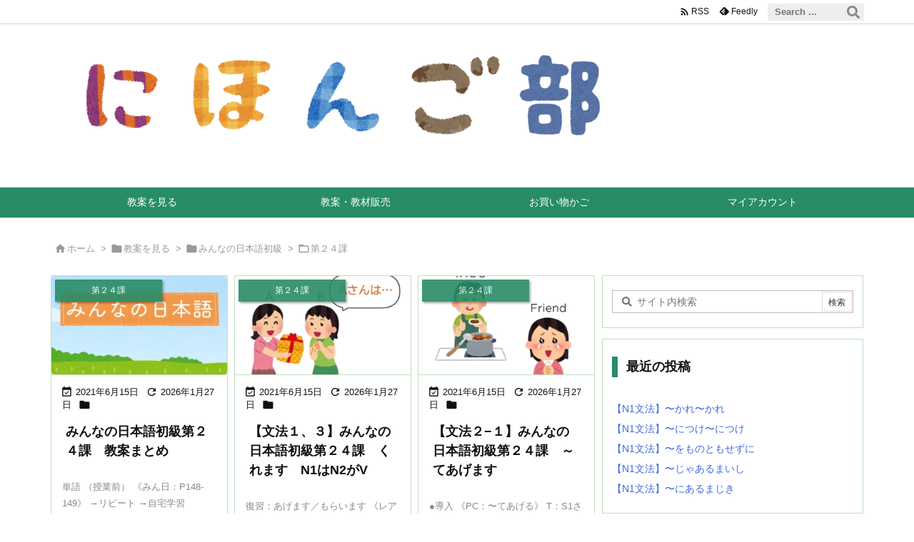

--- FILE ---
content_type: text/html; charset=UTF-8
request_url: https://nihongobu.net/category/kyoan/minnanonihongo-shokyu/lesson24/
body_size: 21627
content:
<!DOCTYPE html>
<html lang="ja" itemscope itemtype="https://schema.org/WebPage">
<head prefix="og: http://ogp.me/ns# article: http://ogp.me/ns/article# fb: http://ogp.me/ns/fb#">
<meta charset="UTF-8" />
<meta http-equiv="X-UA-Compatible" content="IE=edge" />
<meta http-equiv="Content-Security-Policy" content="upgrade-insecure-requests" />
<meta name="viewport" content="width=device-width, initial-scale=1, user-scalable=yes" />
<title>第２４課 | にほんご部</title>
<meta name='robots' content='max-image-preview:large' />
<link rel='dns-prefetch' href='//ajax.googleapis.com' />
<link rel='preconnect' href='//fonts.googleapis.com' crossorigin />
<link rel="preload" as="style" type="text/css" href="https://nihongobu.net/wp-content/themes/luxeritas/style.async.min.css?v=1769585911" />
<link rel="preload" as="font" type="font/woff2" href="https://nihongobu.net/wp-content/themes/luxeritas/fonts/icomoon/fonts/icomoon.woff2" crossorigin />
<!-- Global site tag (gtag.js) - Google Analytics -->
<script async src="https://www.googletagmanager.com/gtag/js?id=UA-115000820-2"></script>
<script>  window.dataLayer = window.dataLayer || [];
  function gtag(){dataLayer.push(arguments);}
  gtag('js', new Date());
  gtag('config', 'UA-115000820-2');</script>
<link rel="canonical" href="https://nihongobu.net/category/kyoan/minnanonihongo-shokyu/lesson24/" />
<link rel="pingback" href="https://nihongobu.net/xmlrpc.php" />
<link rel="alternate" type="application/rss+xml" title="にほんご部 RSS Feed" href="https://nihongobu.net/feed/" />
<link rel="alternate" type="application/atom+xml" title="にほんご部 Atom Feed" href="https://nihongobu.net/feed/atom/" />
<!-- SEO SIMPLE PACK 3.6.2 -->
<link rel="canonical" href="https://nihongobu.net/category/kyoan/minnanonihongo-shokyu/lesson24/">
<meta property="og:locale" content="ja_JP">
<meta property="og:type" content="website">
<meta property="og:title" content="第２４課 | にほんご部">
<meta property="og:url" content="https://nihongobu.net/category/kyoan/minnanonihongo-shokyu/lesson24/">
<meta property="og:site_name" content="にほんご部">
<meta name="twitter:card" content="summary_large_image">
<!-- Google Analytics (gtag.js) -->
<script async src="https://www.googletagmanager.com/gtag/js?id=G-VL9NHV0H1M"></script>
<script>window.dataLayer = window.dataLayer || [];
function gtag(){dataLayer.push(arguments);}
gtag("js", new Date());
gtag("config", "G-VL9NHV0H1M");</script>
<!-- / SEO SIMPLE PACK -->
<meta name="description" content="にほんご部 | 第２４課カテゴリー記事一覧" />
<meta name="keywords" content="第２４課" />
<meta name="theme-color" content="#4285f4">
<meta name="format-detection" content="telephone=no">
<meta name="referrer" content="no-referrer-when-downgrade" />
<meta property="og:type" content="website" />
<meta property="og:url" content="https://nihongobu.net/" />
<meta property="og:title" content="第２４課 | にほんご部" />
<meta property="og:description" content="にほんご部 | 第２４課カテゴリー記事一覧" />
<meta property="og:image" content="https://nihongobu.net/wp-content/uploads/2020/10/c8fe5683be118d3ef5af359142423329.jpg" />
<meta property="og:image:width" content="1920" />
<meta property="og:image:height" content="1282" />
<meta property="og:site_name" content="にほんご部" />
<meta property="og:locale" content="ja_JP" />
<meta name="twitter:card" content="summary" />
<meta name="twitter:domain" content="nihongobu.net" />
<style id='wp-img-auto-sizes-contain-inline-css'>
img:is([sizes=auto i],[sizes^="auto," i]){contain-intrinsic-size:3000px 1500px}
/*# sourceURL=wp-img-auto-sizes-contain-inline-css */</style>
<link rel="stylesheet" id="wepb-checkout-integration-css" href="//nihongobu.net/wp-content/plugins/easy-product-bundles-for-woocommerce/assets/css/checkout-integration/style.css" media="all" />
<link rel="stylesheet" id="luxe-css" href="//nihongobu.net/wp-content/themes/luxeritas/style.min.css?v=1769585909" media="all" />
<link rel="stylesheet" id="wc-blocks-style-css" href="//nihongobu.net/wp-content/plugins/woocommerce/assets/client/blocks/wc-blocks.css" type="text/css" media="all" />
<style id='global-styles-inline-css' type='text/css'>
:root{--wp--preset--aspect-ratio--square: 1;--wp--preset--aspect-ratio--4-3: 4/3;--wp--preset--aspect-ratio--3-4: 3/4;--wp--preset--aspect-ratio--3-2: 3/2;--wp--preset--aspect-ratio--2-3: 2/3;--wp--preset--aspect-ratio--16-9: 16/9;--wp--preset--aspect-ratio--9-16: 9/16;--wp--preset--color--black: #000000;--wp--preset--color--cyan-bluish-gray: #abb8c3;--wp--preset--color--white: #ffffff;--wp--preset--color--pale-pink: #f78da7;--wp--preset--color--vivid-red: #cf2e2e;--wp--preset--color--luminous-vivid-orange: #ff6900;--wp--preset--color--luminous-vivid-amber: #fcb900;--wp--preset--color--light-green-cyan: #7bdcb5;--wp--preset--color--vivid-green-cyan: #00d084;--wp--preset--color--pale-cyan-blue: #8ed1fc;--wp--preset--color--vivid-cyan-blue: #0693e3;--wp--preset--color--vivid-purple: #9b51e0;--wp--preset--gradient--vivid-cyan-blue-to-vivid-purple: linear-gradient(135deg,rgb(6,147,227) 0%,rgb(155,81,224) 100%);--wp--preset--gradient--light-green-cyan-to-vivid-green-cyan: linear-gradient(135deg,rgb(122,220,180) 0%,rgb(0,208,130) 100%);--wp--preset--gradient--luminous-vivid-amber-to-luminous-vivid-orange: linear-gradient(135deg,rgb(252,185,0) 0%,rgb(255,105,0) 100%);--wp--preset--gradient--luminous-vivid-orange-to-vivid-red: linear-gradient(135deg,rgb(255,105,0) 0%,rgb(207,46,46) 100%);--wp--preset--gradient--very-light-gray-to-cyan-bluish-gray: linear-gradient(135deg,rgb(238,238,238) 0%,rgb(169,184,195) 100%);--wp--preset--gradient--cool-to-warm-spectrum: linear-gradient(135deg,rgb(74,234,220) 0%,rgb(151,120,209) 20%,rgb(207,42,186) 40%,rgb(238,44,130) 60%,rgb(251,105,98) 80%,rgb(254,248,76) 100%);--wp--preset--gradient--blush-light-purple: linear-gradient(135deg,rgb(255,206,236) 0%,rgb(152,150,240) 100%);--wp--preset--gradient--blush-bordeaux: linear-gradient(135deg,rgb(254,205,165) 0%,rgb(254,45,45) 50%,rgb(107,0,62) 100%);--wp--preset--gradient--luminous-dusk: linear-gradient(135deg,rgb(255,203,112) 0%,rgb(199,81,192) 50%,rgb(65,88,208) 100%);--wp--preset--gradient--pale-ocean: linear-gradient(135deg,rgb(255,245,203) 0%,rgb(182,227,212) 50%,rgb(51,167,181) 100%);--wp--preset--gradient--electric-grass: linear-gradient(135deg,rgb(202,248,128) 0%,rgb(113,206,126) 100%);--wp--preset--gradient--midnight: linear-gradient(135deg,rgb(2,3,129) 0%,rgb(40,116,252) 100%);--wp--preset--font-size--small: 13px;--wp--preset--font-size--medium: 20px;--wp--preset--font-size--large: 36px;--wp--preset--font-size--x-large: 42px;--wp--preset--spacing--20: 0.44rem;--wp--preset--spacing--30: 0.67rem;--wp--preset--spacing--40: 1rem;--wp--preset--spacing--50: 1.5rem;--wp--preset--spacing--60: 2.25rem;--wp--preset--spacing--70: 3.38rem;--wp--preset--spacing--80: 5.06rem;--wp--preset--shadow--natural: 6px 6px 9px rgba(0, 0, 0, 0.2);--wp--preset--shadow--deep: 12px 12px 50px rgba(0, 0, 0, 0.4);--wp--preset--shadow--sharp: 6px 6px 0px rgba(0, 0, 0, 0.2);--wp--preset--shadow--outlined: 6px 6px 0px -3px rgb(255, 255, 255), 6px 6px rgb(0, 0, 0);--wp--preset--shadow--crisp: 6px 6px 0px rgb(0, 0, 0);}:where(.is-layout-flex){gap: 0.5em;}:where(.is-layout-grid){gap: 0.5em;}body .is-layout-flex{display: flex;}.is-layout-flex{flex-wrap: wrap;align-items: center;}.is-layout-flex > :is(*, div){margin: 0;}body .is-layout-grid{display: grid;}.is-layout-grid > :is(*, div){margin: 0;}:where(.wp-block-columns.is-layout-flex){gap: 2em;}:where(.wp-block-columns.is-layout-grid){gap: 2em;}:where(.wp-block-post-template.is-layout-flex){gap: 1.25em;}:where(.wp-block-post-template.is-layout-grid){gap: 1.25em;}.has-black-color{color: var(--wp--preset--color--black) !important;}.has-cyan-bluish-gray-color{color: var(--wp--preset--color--cyan-bluish-gray) !important;}.has-white-color{color: var(--wp--preset--color--white) !important;}.has-pale-pink-color{color: var(--wp--preset--color--pale-pink) !important;}.has-vivid-red-color{color: var(--wp--preset--color--vivid-red) !important;}.has-luminous-vivid-orange-color{color: var(--wp--preset--color--luminous-vivid-orange) !important;}.has-luminous-vivid-amber-color{color: var(--wp--preset--color--luminous-vivid-amber) !important;}.has-light-green-cyan-color{color: var(--wp--preset--color--light-green-cyan) !important;}.has-vivid-green-cyan-color{color: var(--wp--preset--color--vivid-green-cyan) !important;}.has-pale-cyan-blue-color{color: var(--wp--preset--color--pale-cyan-blue) !important;}.has-vivid-cyan-blue-color{color: var(--wp--preset--color--vivid-cyan-blue) !important;}.has-vivid-purple-color{color: var(--wp--preset--color--vivid-purple) !important;}.has-black-background-color{background-color: var(--wp--preset--color--black) !important;}.has-cyan-bluish-gray-background-color{background-color: var(--wp--preset--color--cyan-bluish-gray) !important;}.has-white-background-color{background-color: var(--wp--preset--color--white) !important;}.has-pale-pink-background-color{background-color: var(--wp--preset--color--pale-pink) !important;}.has-vivid-red-background-color{background-color: var(--wp--preset--color--vivid-red) !important;}.has-luminous-vivid-orange-background-color{background-color: var(--wp--preset--color--luminous-vivid-orange) !important;}.has-luminous-vivid-amber-background-color{background-color: var(--wp--preset--color--luminous-vivid-amber) !important;}.has-light-green-cyan-background-color{background-color: var(--wp--preset--color--light-green-cyan) !important;}.has-vivid-green-cyan-background-color{background-color: var(--wp--preset--color--vivid-green-cyan) !important;}.has-pale-cyan-blue-background-color{background-color: var(--wp--preset--color--pale-cyan-blue) !important;}.has-vivid-cyan-blue-background-color{background-color: var(--wp--preset--color--vivid-cyan-blue) !important;}.has-vivid-purple-background-color{background-color: var(--wp--preset--color--vivid-purple) !important;}.has-black-border-color{border-color: var(--wp--preset--color--black) !important;}.has-cyan-bluish-gray-border-color{border-color: var(--wp--preset--color--cyan-bluish-gray) !important;}.has-white-border-color{border-color: var(--wp--preset--color--white) !important;}.has-pale-pink-border-color{border-color: var(--wp--preset--color--pale-pink) !important;}.has-vivid-red-border-color{border-color: var(--wp--preset--color--vivid-red) !important;}.has-luminous-vivid-orange-border-color{border-color: var(--wp--preset--color--luminous-vivid-orange) !important;}.has-luminous-vivid-amber-border-color{border-color: var(--wp--preset--color--luminous-vivid-amber) !important;}.has-light-green-cyan-border-color{border-color: var(--wp--preset--color--light-green-cyan) !important;}.has-vivid-green-cyan-border-color{border-color: var(--wp--preset--color--vivid-green-cyan) !important;}.has-pale-cyan-blue-border-color{border-color: var(--wp--preset--color--pale-cyan-blue) !important;}.has-vivid-cyan-blue-border-color{border-color: var(--wp--preset--color--vivid-cyan-blue) !important;}.has-vivid-purple-border-color{border-color: var(--wp--preset--color--vivid-purple) !important;}.has-vivid-cyan-blue-to-vivid-purple-gradient-background{background: var(--wp--preset--gradient--vivid-cyan-blue-to-vivid-purple) !important;}.has-light-green-cyan-to-vivid-green-cyan-gradient-background{background: var(--wp--preset--gradient--light-green-cyan-to-vivid-green-cyan) !important;}.has-luminous-vivid-amber-to-luminous-vivid-orange-gradient-background{background: var(--wp--preset--gradient--luminous-vivid-amber-to-luminous-vivid-orange) !important;}.has-luminous-vivid-orange-to-vivid-red-gradient-background{background: var(--wp--preset--gradient--luminous-vivid-orange-to-vivid-red) !important;}.has-very-light-gray-to-cyan-bluish-gray-gradient-background{background: var(--wp--preset--gradient--very-light-gray-to-cyan-bluish-gray) !important;}.has-cool-to-warm-spectrum-gradient-background{background: var(--wp--preset--gradient--cool-to-warm-spectrum) !important;}.has-blush-light-purple-gradient-background{background: var(--wp--preset--gradient--blush-light-purple) !important;}.has-blush-bordeaux-gradient-background{background: var(--wp--preset--gradient--blush-bordeaux) !important;}.has-luminous-dusk-gradient-background{background: var(--wp--preset--gradient--luminous-dusk) !important;}.has-pale-ocean-gradient-background{background: var(--wp--preset--gradient--pale-ocean) !important;}.has-electric-grass-gradient-background{background: var(--wp--preset--gradient--electric-grass) !important;}.has-midnight-gradient-background{background: var(--wp--preset--gradient--midnight) !important;}.has-small-font-size{font-size: var(--wp--preset--font-size--small) !important;}.has-medium-font-size{font-size: var(--wp--preset--font-size--medium) !important;}.has-large-font-size{font-size: var(--wp--preset--font-size--large) !important;}.has-x-large-font-size{font-size: var(--wp--preset--font-size--x-large) !important;}
/*# sourceURL=global-styles-inline-css */
</style>

<style id='classic-theme-styles-inline-css'>
/*! This file is auto-generated */
.wp-block-button__link{color:#fff;background-color:#32373c;border-radius:9999px;box-shadow:none;text-decoration:none;padding:calc(.667em + 2px) calc(1.333em + 2px);font-size:1.125em}.wp-block-file__button{background:#32373c;color:#fff;text-decoration:none}
/*# sourceURL=/wp-includes/css/classic-themes.min.css */</style>
<link rel="stylesheet" id="contact-form-7-css" href="//nihongobu.net/wp-content/plugins/contact-form-7/includes/css/styles.css" media="all" />
<link rel="stylesheet" id="woocommerce-layout-css" href="//nihongobu.net/wp-content/plugins/woocommerce/assets/css/woocommerce-layout.css" media="all" />
<link rel="stylesheet" id="woocommerce-smallscreen-css" href="//nihongobu.net/wp-content/plugins/woocommerce/assets/css/woocommerce-smallscreen.css" media="only screen and (max-width: 768px)" />
<link rel="stylesheet" id="woocommerce-general-css" href="//nihongobu.net/wp-content/plugins/woocommerce/assets/css/woocommerce.css" media="all" />
<style id='woocommerce-inline-inline-css'>
.woocommerce form .form-row .required { visibility: visible; }
/*# sourceURL=woocommerce-inline-inline-css */</style>
<style id='az-balloon-inline-inline-css'>
    .az-balloon{display:flex;gap:14px;align-items:flex-start;margin:18px 0}
    .az-balloon-icon{width:120px;flex:0 0 120px;text-align:center}
    .az-balloon-icon img{width:120px;height:auto;border-radius:8px;display:block;margin:0 auto}
    .az-balloon-name{margin-top:8px;font-size:14px}
    .az-balloon-body{position:relative;background:#f3f3f3;border-radius:14px;padding:14px 16px;max-width:720px}
    .az-balloon-body:before{content:"";position:absolute;left:-10px;top:22px;border-width:10px 10px 10px 0;border-style:solid;border-color:transparent #f3f3f3 transparent transparent;}
    
/*# sourceURL=az-balloon-inline-inline-css */</style>
<link rel="stylesheet" id="gateway-css" href="//nihongobu.net/wp-content/plugins/woocommerce-paypal-payments/modules/ppcp-button/assets/css/gateway.css" media="all" />
<link rel="stylesheet" id="luxech-css" href="//nihongobu.net/wp-content/themes/luxeritas-child/style.css?v=1766748541" media="all" />
<noscript><link rel="stylesheet" id="nav-css" href="//nihongobu.net/wp-content/themes/luxeritas/styles/nav.min.css?v=1674193013" media="all" /></noscript>
<noscript><link rel="stylesheet" id="async-css" href="//nihongobu.net/wp-content/themes/luxeritas/style.async.min.css?v=1769650315" media="all" /></noscript>
<noscript><link rel="stylesheet" id="material-css" href="//fonts.googleapis.com/icon?family=Material+Icons%7CMaterial+Icons+Outlined&#038;display=swap" media="all" crossorigin="anonymous" /></noscript>
<script src="//ajax.googleapis.com/ajax/libs/jquery/3.6.0/jquery.min.js" id="jquery-js"></script>
<script src="//nihongobu.net/wp-content/themes/luxeritas/js/luxe.min.js?v=1769585909" id="luxe-js" async defer></script>
<script src="//nihongobu.net/wp-content/plugins/woocommerce/assets/js/jquery-blockui/jquery.blockUI.min.js" id="wc-jquery-blockui-js" defer="defer" data-wp-strategy="defer"></script>
<script src="//nihongobu.net/wp-content/plugins/woocommerce/assets/js/js-cookie/js.cookie.min.js" id="wc-js-cookie-js" defer="defer" data-wp-strategy="defer"></script>
<script id="woocommerce-js-extra">
/* <![CDATA[ */
var woocommerce_params = {"ajax_url":"/wp-admin/admin-ajax.php","wc_ajax_url":"/?wc-ajax=%%endpoint%%","i18n_password_show":"\u30d1\u30b9\u30ef\u30fc\u30c9\u3092\u8868\u793a","i18n_password_hide":"\u30d1\u30b9\u30ef\u30fc\u30c9\u3092\u96a0\u3059"};
//# sourceURL=woocommerce-js-extra
/* ]]> */</script>
<script src="//nihongobu.net/wp-content/plugins/woocommerce/assets/js/frontend/woocommerce.min.js" id="woocommerce-js" defer="defer" data-wp-strategy="defer"></script>
<script id="WCPAY_ASSETS-js-extra">
/* <![CDATA[ */
var wcpayAssets = {"url":"https://nihongobu.net/wp-content/plugins/woocommerce-payments/dist/"};
//# sourceURL=WCPAY_ASSETS-js-extra
/* ]]> */</script>
<noscript><style>.woocommerce-product-gallery{ opacity: 1 !important; }</style></noscript>
<link rel="https://api.w.org/" href="https://nihongobu.net/wp-json/" /><link rel="alternate" title="JSON" type="application/json" href="https://nihongobu.net/wp-json/wp/v2/categories/30" /><link rel="icon" href="https://nihongobu.net/wp-content/uploads/2020/10/cropped-4a332f05ade4ac7bb3c46c472cb5eac8-32x32.png" sizes="32x32" />
<link rel="icon" href="https://nihongobu.net/wp-content/uploads/2020/10/cropped-4a332f05ade4ac7bb3c46c472cb5eac8-192x192.png" sizes="192x192" />
<link rel="apple-touch-icon" href="https://nihongobu.net/wp-content/uploads/2020/10/cropped-4a332f05ade4ac7bb3c46c472cb5eac8-180x180.png" />
<meta name="msapplication-TileImage" content="https://nihongobu.net/wp-content/uploads/2020/10/cropped-4a332f05ade4ac7bb3c46c472cb5eac8-270x270.png" />
<style id="wp-custom-css">
.wc-block-components-express-payment__title-container{display:none !important}.wc-block-components-product-name{font-size:0.9em !important}.woocommerce #ats_wRect_adBox,.woocommerce-page #ats_wRect_adBox,.woocommerce .ats-insert_ads-wrapper,.woocommerce-page .ats-insert_ads-wrapper,.woocommerce [id^="ats-insert_ads"],.woocommerce-page [id^="ats-insert_ads"],.woocommerce .insert_ads,.woocommerce-page .insert_ads,.woocommerce [id^="sas_iframe_fixed"],.woocommerce-page [id^="sas_iframe_fixed"],.woocommerce aside .adsbygoogle,.woocommerce-page aside .adsbygoogle{display:none !important;visibility:hidden !important;height:0 !important;width:0 !important;overflow:hidden !important;opacity:0 !important}body.woocommerce [id*="sas_iframe_fixed"],body.woocommerce-page [id*="sas_iframe_fixed"],body.single-product [id*="sas_iframe_fixed"],body.woocommerce.archive [id*="sas_iframe_fixed"]{display:none !important}body.woocommerce *[id*="ats"],body.woocommerce-page *[id*="ats"],body.single-product *[id*="ats"],body.woocommerce *[id*="sas"],body.woocommerce-page *[id*="sas"],body.single-product *[id*="sas"]{display:none !important;position:absolute !important;left:-9999px !important}.woocommerce .ats-overlay-bottom-wrapper-rendered,.woocommerce-page .ats-overlay-bottom-wrapper-rendered,.single-product .ats-overlay-bottom-wrapper-rendered,body.woocommerce [class*="ats-overlay"],body.woocommerce-page [class*="ats-overlay"],body.single-product [class*="ats-overlay"]{display:none !important;visibility:hidden !important;opacity:0 !important;height:0 !important;overflow:hidden !important;position:absolute !important;left:-9999px !important}.woocommerce .ats-overlay-bottom-close-button,.woocommerce-page .ats-overlay-bottom-close-button,.single-product .ats-overlay-bottom-close-button{display:none !important}.woocommerce-account .thk-adsense-widget,.woocommerce-account .adsbygoogle,.woocommerce-account [id*="ats"],.woocommerce-account [id*="sas"],.woocommerce-account .insert_ads,body.woocommerce-account [class*="ats-overlay"]{display:none !important;visibility:hidden !important;height:0 !important;overflow:hidden !important}.woocommerce ul.products li.product a::before,.woocommerce ul.products li.product a::after,.woocommerce ul.products li.product .woocommerce-loop-product__title::before,.woocommerce ul.products li.product .woocommerce-loop-product__title::after{content:none !important;display:none !important}.sales-box{background:#f5f8ff;border:1px solid #dbe3ff;border-radius:10px;padding:18px 20px;margin:20px 0 30px}.sales-title{font-weight:bold;font-size:19px;margin-bottom:12px;color:#1a3c8b}.sales-main{background:rgba(26,60,139,.06);border-left:4px solid #1a3c8b;padding:10px 14px;font-weight:bold;margin:14px 0;border-radius:6px}.sales-list{margin:10px 0 0;padding-left:20px}.sales-list li{margin:6px 0}.sales-list li:last-child{color:#008000;font-weight:bold}@media(max-width:600px){.sales-box{padding:14px;font-size:15px;}.sales-title{font-size:16px;}}.entry-content,.post_content,.article,article,main{overflow-x:hidden}.entry-content iframe,.entry-content img,.entry-content embed,.entry-content object,.entry-content video,.entry-content ins,.entry-content .adsbygoogle{max-width:100% !important;width:100%;height:auto;display:block}iframe[style*="position:fixed"],div[style*="position:fixed"]{max-width:100vw !important;width:100vw !important;left:0 !important;right:0 !important;margin-left:auto !important;margin-right:auto !important;transform:none !important}iframe[style*="position:fixed"] iframe,iframe[style*="position:fixed"] img{max-width:100% !important;width:100% !important}body{overflow-x:hidden}.entry-content p.has-text-align-left,.entry-content p.has-text-align-center,.entry-content p.has-text-align-right,.entry-content p[class*="has-"]{font-size:inherit}.entry-content .has-small-font-size{font-size:14px}.entry-content .has-normal-font-size{font-size:16px}.entry-content .has-large-font-size{font-size:18px}.entry-content .has-huge-font-size{font-size:20px}</style>
<style> img.wp-smiley,img.emoji{display:inline !important;border:none !important;box-shadow:none !important;height:1em !important;width:1em !important;margin:0 0.07em !important;vertical-align:-0.1em !important;background:none !important;padding:0 !important;}</style>
<script type="application/javascript" src="//anymind360.com/js/16993/ats.js"></script>
<script data-ad-client="ca-pub-8301178186555692" async src="https://pagead2.googlesyndication.com/pagead/js/adsbygoogle.js"></script>

<!-- InMobi Choice. Consent Manager Tag v3.0 (for TCF 2.2) -->
<script type="text/javascript" async=true>
(function() {
  var host = "www.themoneytizer.com";
  var element = document.createElement('script');
  var firstScript = document.getElementsByTagName('script')[0];
  var url = 'https://cmp.inmobi.com'
    .concat('/choice/', '6Fv0cGNfc_bw8', '/', host, '/choice.js?tag_version=V3');
  var uspTries = 0;
  var uspTriesLimit = 3;
  element.async = true;
  element.type = 'text/javascript';
  element.src = url;

  firstScript.parentNode.insertBefore(element, firstScript);

  function makeStub() {
    var TCF_LOCATOR_NAME = '__tcfapiLocator';
    var queue = [];
    var win = window;
    var cmpFrame;

    function addFrame() {
      var doc = win.document;
      var otherCMP = !!(win.frames[TCF_LOCATOR_NAME]);

      if (!otherCMP) {
        if (doc.body) {
          var iframe = doc.createElement('iframe');

          iframe.style.cssText = 'display:none';
          iframe.name = TCF_LOCATOR_NAME;
          doc.body.appendChild(iframe);
        } else {
          setTimeout(addFrame, 5);
        }
      }
      return !otherCMP;
    }

    function tcfAPIHandler() {
      var gdprApplies;
      var args = arguments;

      if (!args.length) {
        return queue;
      } else if (args[0] === 'setGdprApplies') {
        if (
          args.length > 3 &&
          args[2] === 2 &&
          typeof args[3] === 'boolean'
        ) {
          gdprApplies = args[3];
          if (typeof args[2] === 'function') {
            args[2]('set', true);
          }
        }
      } else if (args[0] === 'ping') {
        var retr = {
          gdprApplies: gdprApplies,
          cmpLoaded: false,
          cmpStatus: 'stub'
        };

        if (typeof args[2] === 'function') {
          args[2](retr);
        }
      } else {
        if(args[0] === 'init' && typeof args[3] === 'object') {
          args[3] = Object.assign(args[3], { tag_version: 'V3' });
        }
        queue.push(args);
      }
    }

    function postMessageEventHandler(event) {
      var msgIsString = typeof event.data === 'string';
      var json = {};

      try {
        if (msgIsString) {
          json = JSON.parse(event.data);
        } else {
          json = event.data;
        }
      } catch (ignore) {}

      var payload = json.__tcfapiCall;

      if (payload) {
        window.__tcfapi(
          payload.command,
          payload.version,
          function(retValue, success) {
            var returnMsg = {
              __tcfapiReturn: {
                returnValue: retValue,
                success: success,
                callId: payload.callId
              }
            };
            if (msgIsString) {
              returnMsg = JSON.stringify(returnMsg);
            }
            if (event && event.source && event.source.postMessage) {
              event.source.postMessage(returnMsg, '*');
            }
          },
          payload.parameter
        );
      }
    }

    while (win) {
      try {
        if (win.frames[TCF_LOCATOR_NAME]) {
          cmpFrame = win;
          break;
        }
      } catch (ignore) {}

      if (win === window.top) {
        break;
      }
      win = win.parent;
    }
    if (!cmpFrame) {
      addFrame();
      win.__tcfapi = tcfAPIHandler;
      win.addEventListener('message', postMessageEventHandler, false);
    }
  };

  makeStub();

  var uspStubFunction = function() {
    var arg = arguments;
    if (typeof window.__uspapi !== uspStubFunction) {
      setTimeout(function() {
        if (typeof window.__uspapi !== 'undefined') {
          window.__uspapi.apply(window.__uspapi, arg);
        }
      }, 500);
    }
  };

  var checkIfUspIsReady = function() {
    uspTries++;
    if (window.__uspapi === uspStubFunction && uspTries < uspTriesLimit) {
      console.warn('USP is not accessible');
    } else {
      clearInterval(uspInterval);
    }
  };

  if (typeof window.__uspapi === 'undefined') {
    window.__uspapi = uspStubFunction;
    var uspInterval = setInterval(checkIfUspIsReady, 6000);
  }
})();
</script>
<!-- End InMobi Choice. Consent Manager Tag v3.0 (for TCF 2.2) -->

<div id="133254-6"><script src="//ads.themoneytizer.com/s/gen.js?type=6"></script><script src="//ads.themoneytizer.com/s/requestform.js?siteId=133254&formatId=6"></script></div>


<style>
/* ================================================================================
   サイト全体の記事一覧内のGoogle自動広告を非表示
   ================================================================================ */

/* 記事一覧（#list.tile-3）内のGoogle自動広告を非表示 */
#main #list.tile-3 .google-auto-placed,
#main .tile-3 .google-auto-placed {
    display: none !important;
    visibility: hidden !important;
    opacity: 0 !important;
    height: 0 !important;
    overflow: hidden !important;
}

/* より詳細なセレクタでも指定（念のため） */
#main #list.tile-3 ins.adsbygoogle.google-auto-placed,
#main #list.tile-3 div.google-auto-placed,
#main .tile-3 ins.adsbygoogle.google-auto-placed,
#main .tile-3 div.google-auto-placed {
    display: none !important;
    visibility: hidden !important;
    opacity: 0 !important;
    height: 0 !important;
    overflow: hidden !important;
}

/* アーカイブページ全般（TOPページ、カテゴリ、タグ、日付など） */
body.home #main .google-auto-placed,
body.archive #main .google-auto-placed,
body.category #main .google-auto-placed,
body.tag #main .google-auto-placed,
body.date #main .google-auto-placed,
body.search #main .google-auto-placed {
    display: none !important;
    visibility: hidden !important;
    opacity: 0 !important;
    height: 0 !important;
    overflow: hidden !important;
}
</style><link rel="stylesheet" id="wc-stripe-blocks-checkout-style-css" href="//nihongobu.net/wp-content/plugins/woocommerce-gateway-stripe/build/upe-blocks.css" type="text/css" media="all" />
</head>
<body class="archive category category-lesson24 category-30 wp-embed-responsive wp-theme-luxeritas wp-child-theme-luxeritas-child theme-luxeritas woocommerce-no-js">
<!-- Global site tag (gtag.js) - Google Analytics -->
<script async src="https://www.googletagmanager.com/gtag/js?id=UA-115000820-2"></script>
<script>
  window.dataLayer = window.dataLayer || [];
  function gtag(){dataLayer.push(arguments);}
  gtag('js', new Date());

  gtag('config', 'UA-115000820-2');
</script>
<header id="header" itemscope itemtype="https://schema.org/WPHeader">
<div id="head-in">
<div class="head-cover">
<div class="info" itemscope itemtype="https://schema.org/Website">
<p id="sitename"><a href="https://nihongobu.net/" itemprop="url"><img src="https://nihongobu.net/wp-content/uploads/2020/10/77d0d6a051d6497df8380beb1c9e20b3.png" alt="にほんご部" width="794" height="172" itemprop="image" srcset="https://nihongobu.net/wp-content/uploads/2020/10/77d0d6a051d6497df8380beb1c9e20b3.png 794w, https://nihongobu.net/wp-content/uploads/2020/10/77d0d6a051d6497df8380beb1c9e20b3-600x130.png 600w, https://nihongobu.net/wp-content/uploads/2020/10/77d0d6a051d6497df8380beb1c9e20b3-300x65.png 300w, https://nihongobu.net/wp-content/uploads/2020/10/77d0d6a051d6497df8380beb1c9e20b3-768x166.png 768w, https://nihongobu.net/wp-content/uploads/2020/10/77d0d6a051d6497df8380beb1c9e20b3-530x115.png 530w, https://nihongobu.net/wp-content/uploads/2020/10/77d0d6a051d6497df8380beb1c9e20b3-565x122.png 565w, https://nihongobu.net/wp-content/uploads/2020/10/77d0d6a051d6497df8380beb1c9e20b3-710x154.png 710w, https://nihongobu.net/wp-content/uploads/2020/10/77d0d6a051d6497df8380beb1c9e20b3-725x157.png 725w" sizes="(max-width: 794px) 100vw, 794px" /></a></p>
<meta itemprop="name about" content="にほんご部" /><p class="desc" itemprop="alternativeHeadline"></p>
</div><!--/.info-->
</div><!--/.head-cover-->
</div><!--/#head-in-->
<nav itemscope itemtype="https://schema.org/SiteNavigationElement">
<div id="nav">
<div id="gnavi">
<div class="gc gnavi-container"><ul class="menu gu clearfix"><li id="menu-item-6348" class="menu-item menu-item-type-taxonomy menu-item-object-category current-category-ancestor current-menu-ancestor menu-item-has-children menu-item-6348 gl"><a href="https://nihongobu.net/category/kyoan/"><span class="gim gnavi-item">教案を見る</span></a><ul class="sub-menu gu"><li id="menu-item-6388" class="menu-item menu-item-type-taxonomy menu-item-object-category menu-item-6388 gl"><a href="https://nihongobu.net/category/kyoan/kyokasho/"><span class="gim gnavi-item">おすすめの教科書・参考書</span></a></li><li id="menu-item-6389" class="menu-item menu-item-type-taxonomy menu-item-object-category current-category-ancestor current-menu-ancestor current-menu-parent current-category-parent menu-item-has-children menu-item-6389 gl"><a href="https://nihongobu.net/category/kyoan/minnanonihongo-shokyu/"><span class="gim gnavi-item">みんなの日本語初級</span></a><ul class="sub-menu gu"><li id="menu-item-6390" class="menu-item menu-item-type-taxonomy menu-item-object-category menu-item-6390 gl"><a href="https://nihongobu.net/category/kyoan/minnanonihongo-shokyu/hajimeni/"><span class="gim gnavi-item">はじめに</span></a></li><li id="menu-item-6391" class="menu-item menu-item-type-taxonomy menu-item-object-category menu-item-6391 gl"><a href="https://nihongobu.net/category/kyoan/minnanonihongo-shokyu/lesson1/"><span class="gim gnavi-item">第１課</span></a></li><li id="menu-item-6392" class="menu-item menu-item-type-taxonomy menu-item-object-category menu-item-6392 gl"><a href="https://nihongobu.net/category/kyoan/minnanonihongo-shokyu/lesson2/"><span class="gim gnavi-item">第２課</span></a></li><li id="menu-item-6366" class="menu-item menu-item-type-taxonomy menu-item-object-category menu-item-6366 gl"><a href="https://nihongobu.net/category/kyoan/minnanonihongo-shokyu/lesson3/"><span class="gim gnavi-item">第３課</span></a></li><li id="menu-item-6367" class="menu-item menu-item-type-taxonomy menu-item-object-category menu-item-6367 gl"><a href="https://nihongobu.net/category/kyoan/minnanonihongo-shokyu/lesson4/"><span class="gim gnavi-item">第４課</span></a></li><li id="menu-item-6353" class="menu-item menu-item-type-taxonomy menu-item-object-category menu-item-6353 gl"><a href="https://nihongobu.net/category/kyoan/minnanonihongo-shokyu/lesson5/"><span class="gim gnavi-item">第５課</span></a></li><li id="menu-item-6354" class="menu-item menu-item-type-taxonomy menu-item-object-category menu-item-6354 gl"><a href="https://nihongobu.net/category/kyoan/minnanonihongo-shokyu/lesson6/"><span class="gim gnavi-item">第６課</span></a></li><li id="menu-item-6350" class="menu-item menu-item-type-taxonomy menu-item-object-category menu-item-6350 gl"><a href="https://nihongobu.net/category/kyoan/minnanonihongo-shokyu/lesson7/"><span class="gim gnavi-item">第７課</span></a></li><li id="menu-item-6351" class="menu-item menu-item-type-taxonomy menu-item-object-category menu-item-6351 gl"><a href="https://nihongobu.net/category/kyoan/minnanonihongo-shokyu/lesson8/"><span class="gim gnavi-item">第８課</span></a></li><li id="menu-item-6352" class="menu-item menu-item-type-taxonomy menu-item-object-category menu-item-6352 gl"><a href="https://nihongobu.net/category/kyoan/minnanonihongo-shokyu/lesson9/"><span class="gim gnavi-item">第９課</span></a></li><li id="menu-item-6393" class="menu-item menu-item-type-taxonomy menu-item-object-category menu-item-6393 gl"><a href="https://nihongobu.net/category/kyoan/minnanonihongo-shokyu/lesson10/"><span class="gim gnavi-item">第１０課</span></a></li><li id="menu-item-6394" class="menu-item menu-item-type-taxonomy menu-item-object-category menu-item-6394 gl"><a href="https://nihongobu.net/category/kyoan/minnanonihongo-shokyu/lesson11/"><span class="gim gnavi-item">第１１課</span></a></li><li id="menu-item-6395" class="menu-item menu-item-type-taxonomy menu-item-object-category menu-item-6395 gl"><a href="https://nihongobu.net/category/kyoan/minnanonihongo-shokyu/lesson12/"><span class="gim gnavi-item">第１２課</span></a></li><li id="menu-item-6396" class="menu-item menu-item-type-taxonomy menu-item-object-category menu-item-6396 gl"><a href="https://nihongobu.net/category/kyoan/minnanonihongo-shokyu/lesson13/"><span class="gim gnavi-item">第１３課</span></a></li><li id="menu-item-6397" class="menu-item menu-item-type-taxonomy menu-item-object-category menu-item-6397 gl"><a href="https://nihongobu.net/category/kyoan/minnanonihongo-shokyu/lesson14/"><span class="gim gnavi-item">第１４課</span></a></li><li id="menu-item-6398" class="menu-item menu-item-type-taxonomy menu-item-object-category menu-item-6398 gl"><a href="https://nihongobu.net/category/kyoan/minnanonihongo-shokyu/lesson15/"><span class="gim gnavi-item">第１５課</span></a></li><li id="menu-item-6399" class="menu-item menu-item-type-taxonomy menu-item-object-category menu-item-6399 gl"><a href="https://nihongobu.net/category/kyoan/minnanonihongo-shokyu/lesson16/"><span class="gim gnavi-item">第１６課</span></a></li><li id="menu-item-6400" class="menu-item menu-item-type-taxonomy menu-item-object-category menu-item-6400 gl"><a href="https://nihongobu.net/category/kyoan/minnanonihongo-shokyu/lesson17/"><span class="gim gnavi-item">第１７課</span></a></li><li id="menu-item-6401" class="menu-item menu-item-type-taxonomy menu-item-object-category menu-item-6401 gl"><a href="https://nihongobu.net/category/kyoan/minnanonihongo-shokyu/lesson18/"><span class="gim gnavi-item">第１８課</span></a></li><li id="menu-item-6402" class="menu-item menu-item-type-taxonomy menu-item-object-category menu-item-6402 gl"><a href="https://nihongobu.net/category/kyoan/minnanonihongo-shokyu/lesson19/"><span class="gim gnavi-item">第１９課</span></a></li><li id="menu-item-6368" class="menu-item menu-item-type-taxonomy menu-item-object-category menu-item-6368 gl"><a href="https://nihongobu.net/category/kyoan/minnanonihongo-shokyu/lesson20/"><span class="gim gnavi-item">第２０課</span></a></li><li id="menu-item-6369" class="menu-item menu-item-type-taxonomy menu-item-object-category menu-item-6369 gl"><a href="https://nihongobu.net/category/kyoan/minnanonihongo-shokyu/lesson21/"><span class="gim gnavi-item">第２１課</span></a></li><li id="menu-item-6370" class="menu-item menu-item-type-taxonomy menu-item-object-category menu-item-6370 gl"><a href="https://nihongobu.net/category/kyoan/minnanonihongo-shokyu/lesson22/"><span class="gim gnavi-item">第２２課</span></a></li><li id="menu-item-6371" class="menu-item menu-item-type-taxonomy menu-item-object-category menu-item-6371 gl"><a href="https://nihongobu.net/category/kyoan/minnanonihongo-shokyu/lesson23/"><span class="gim gnavi-item">第２３課</span></a></li><li id="menu-item-6372" class="menu-item menu-item-type-taxonomy menu-item-object-category current-menu-item menu-item-6372 gl"><a href="https://nihongobu.net/category/kyoan/minnanonihongo-shokyu/lesson24/"><span class="gim gnavi-item">第２４課</span></a></li><li id="menu-item-6373" class="menu-item menu-item-type-taxonomy menu-item-object-category menu-item-6373 gl"><a href="https://nihongobu.net/category/kyoan/minnanonihongo-shokyu/lesson25/"><span class="gim gnavi-item">第２５課</span></a></li><li id="menu-item-6374" class="menu-item menu-item-type-taxonomy menu-item-object-category menu-item-6374 gl"><a href="https://nihongobu.net/category/kyoan/minnanonihongo-shokyu/lesson26/"><span class="gim gnavi-item">第２６課</span></a></li><li id="menu-item-6375" class="menu-item menu-item-type-taxonomy menu-item-object-category menu-item-6375 gl"><a href="https://nihongobu.net/category/kyoan/minnanonihongo-shokyu/lesson27/"><span class="gim gnavi-item">第２７課</span></a></li><li id="menu-item-6376" class="menu-item menu-item-type-taxonomy menu-item-object-category menu-item-6376 gl"><a href="https://nihongobu.net/category/kyoan/minnanonihongo-shokyu/lesson28/"><span class="gim gnavi-item">第２８課</span></a></li><li id="menu-item-6377" class="menu-item menu-item-type-taxonomy menu-item-object-category menu-item-6377 gl"><a href="https://nihongobu.net/category/kyoan/minnanonihongo-shokyu/lesson29/"><span class="gim gnavi-item">第２９課</span></a></li><li id="menu-item-6378" class="menu-item menu-item-type-taxonomy menu-item-object-category menu-item-6378 gl"><a href="https://nihongobu.net/category/kyoan/minnanonihongo-shokyu/lesson30/"><span class="gim gnavi-item">第３０課</span></a></li><li id="menu-item-6379" class="menu-item menu-item-type-taxonomy menu-item-object-category menu-item-6379 gl"><a href="https://nihongobu.net/category/kyoan/minnanonihongo-shokyu/lesson31/"><span class="gim gnavi-item">第３１課</span></a></li><li id="menu-item-6380" class="menu-item menu-item-type-taxonomy menu-item-object-category menu-item-6380 gl"><a href="https://nihongobu.net/category/kyoan/minnanonihongo-shokyu/lesson32/"><span class="gim gnavi-item">第３２課</span></a></li><li id="menu-item-6381" class="menu-item menu-item-type-taxonomy menu-item-object-category menu-item-6381 gl"><a href="https://nihongobu.net/category/kyoan/minnanonihongo-shokyu/lesson33/"><span class="gim gnavi-item">第３３課</span></a></li><li id="menu-item-6382" class="menu-item menu-item-type-taxonomy menu-item-object-category menu-item-6382 gl"><a href="https://nihongobu.net/category/kyoan/minnanonihongo-shokyu/lesson34/"><span class="gim gnavi-item">第３４課</span></a></li><li id="menu-item-6383" class="menu-item menu-item-type-taxonomy menu-item-object-category menu-item-6383 gl"><a href="https://nihongobu.net/category/kyoan/minnanonihongo-shokyu/lesson35/"><span class="gim gnavi-item">第３５課</span></a></li><li id="menu-item-6384" class="menu-item menu-item-type-taxonomy menu-item-object-category menu-item-6384 gl"><a href="https://nihongobu.net/category/kyoan/minnanonihongo-shokyu/lesson36/"><span class="gim gnavi-item">第３６課</span></a></li><li id="menu-item-6385" class="menu-item menu-item-type-taxonomy menu-item-object-category menu-item-6385 gl"><a href="https://nihongobu.net/category/kyoan/minnanonihongo-shokyu/lesson37/"><span class="gim gnavi-item">第３７課</span></a></li><li id="menu-item-6386" class="menu-item menu-item-type-taxonomy menu-item-object-category menu-item-6386 gl"><a href="https://nihongobu.net/category/kyoan/minnanonihongo-shokyu/lesson38/"><span class="gim gnavi-item">第３８課</span></a></li><li id="menu-item-6387" class="menu-item menu-item-type-taxonomy menu-item-object-category menu-item-6387 gl"><a href="https://nihongobu.net/category/kyoan/minnanonihongo-shokyu/lesson39/"><span class="gim gnavi-item">第３９課</span></a></li><li id="menu-item-6403" class="menu-item menu-item-type-taxonomy menu-item-object-category menu-item-6403 gl"><a href="https://nihongobu.net/category/kyoan/minnanonihongo-shokyu/lesson40/"><span class="gim gnavi-item">第４０課</span></a></li><li id="menu-item-6404" class="menu-item menu-item-type-taxonomy menu-item-object-category menu-item-6404 gl"><a href="https://nihongobu.net/category/kyoan/minnanonihongo-shokyu/lesson41/"><span class="gim gnavi-item">第４１課</span></a></li><li id="menu-item-6405" class="menu-item menu-item-type-taxonomy menu-item-object-category menu-item-6405 gl"><a href="https://nihongobu.net/category/kyoan/minnanonihongo-shokyu/lesson42/"><span class="gim gnavi-item">第４２課</span></a></li><li id="menu-item-6406" class="menu-item menu-item-type-taxonomy menu-item-object-category menu-item-6406 gl"><a href="https://nihongobu.net/category/kyoan/minnanonihongo-shokyu/lesson43/"><span class="gim gnavi-item">第４３課</span></a></li><li id="menu-item-6407" class="menu-item menu-item-type-taxonomy menu-item-object-category menu-item-6407 gl"><a href="https://nihongobu.net/category/kyoan/minnanonihongo-shokyu/lesson44/"><span class="gim gnavi-item">第４４課</span></a></li><li id="menu-item-6408" class="menu-item menu-item-type-taxonomy menu-item-object-category menu-item-6408 gl"><a href="https://nihongobu.net/category/kyoan/minnanonihongo-shokyu/lesson45/"><span class="gim gnavi-item">第４５課</span></a></li><li id="menu-item-6409" class="menu-item menu-item-type-taxonomy menu-item-object-category menu-item-6409 gl"><a href="https://nihongobu.net/category/kyoan/minnanonihongo-shokyu/lesson46/"><span class="gim gnavi-item">第４６課</span></a></li><li id="menu-item-6410" class="menu-item menu-item-type-taxonomy menu-item-object-category menu-item-6410 gl"><a href="https://nihongobu.net/category/kyoan/minnanonihongo-shokyu/lesson47/"><span class="gim gnavi-item">第４７課</span></a></li><li id="menu-item-6411" class="menu-item menu-item-type-taxonomy menu-item-object-category menu-item-6411 gl"><a href="https://nihongobu.net/category/kyoan/minnanonihongo-shokyu/lesson48/"><span class="gim gnavi-item">第４８課</span></a></li><li id="menu-item-6412" class="menu-item menu-item-type-taxonomy menu-item-object-category menu-item-6412 gl"><a href="https://nihongobu.net/category/kyoan/minnanonihongo-shokyu/lesson49/"><span class="gim gnavi-item">第４９課</span></a></li><li id="menu-item-6413" class="menu-item menu-item-type-taxonomy menu-item-object-category menu-item-6413 gl"><a href="https://nihongobu.net/category/kyoan/minnanonihongo-shokyu/lesson50/"><span class="gim gnavi-item">第５０課</span></a></li></ul></li><li id="menu-item-6414" class="menu-item menu-item-type-taxonomy menu-item-object-category menu-item-has-children menu-item-6414 gl"><a href="https://nihongobu.net/category/kyoan/n3-grammar/"><span class="gim gnavi-item">N3文法　日本語総まとめ</span></a><ul class="sub-menu gu"><li id="menu-item-6415" class="menu-item menu-item-type-taxonomy menu-item-object-category menu-item-6415 gl"><a href="https://nihongobu.net/category/kyoan/n3-grammar/n3-week1-day1/"><span class="gim gnavi-item">第１週１日目</span></a></li><li id="menu-item-6416" class="menu-item menu-item-type-taxonomy menu-item-object-category menu-item-6416 gl"><a href="https://nihongobu.net/category/kyoan/n3-grammar/n3-week1-day2/"><span class="gim gnavi-item">第１週２日目</span></a></li><li id="menu-item-6417" class="menu-item menu-item-type-taxonomy menu-item-object-category menu-item-6417 gl"><a href="https://nihongobu.net/category/kyoan/n3-grammar/n3-week1-day3/"><span class="gim gnavi-item">第１週３日目</span></a></li><li id="menu-item-6418" class="menu-item menu-item-type-taxonomy menu-item-object-category menu-item-6418 gl"><a href="https://nihongobu.net/category/kyoan/n3-grammar/n3-week1-day4/"><span class="gim gnavi-item">第１週４日目</span></a></li><li id="menu-item-6419" class="menu-item menu-item-type-taxonomy menu-item-object-category menu-item-6419 gl"><a href="https://nihongobu.net/category/kyoan/n3-grammar/n3-week1-day5/"><span class="gim gnavi-item">第１週５日目</span></a></li><li id="menu-item-6420" class="menu-item menu-item-type-taxonomy menu-item-object-category menu-item-6420 gl"><a href="https://nihongobu.net/category/kyoan/n3-grammar/n3-week1-day6/"><span class="gim gnavi-item">第１週６日目</span></a></li><li id="menu-item-6421" class="menu-item menu-item-type-taxonomy menu-item-object-category menu-item-6421 gl"><a href="https://nihongobu.net/category/kyoan/n3-grammar/n3-week2-day1/"><span class="gim gnavi-item">第２週１日目</span></a></li><li id="menu-item-6422" class="menu-item menu-item-type-taxonomy menu-item-object-category menu-item-6422 gl"><a href="https://nihongobu.net/category/kyoan/n3-grammar/n3-week2-day2/"><span class="gim gnavi-item">第２週２日目</span></a></li><li id="menu-item-6423" class="menu-item menu-item-type-taxonomy menu-item-object-category menu-item-6423 gl"><a href="https://nihongobu.net/category/kyoan/n3-grammar/n3-week2-day3/"><span class="gim gnavi-item">第２週３日目</span></a></li><li id="menu-item-6424" class="menu-item menu-item-type-taxonomy menu-item-object-category menu-item-6424 gl"><a href="https://nihongobu.net/category/kyoan/n3-grammar/n3-week2-day4/"><span class="gim gnavi-item">第２週４日目</span></a></li><li id="menu-item-6425" class="menu-item menu-item-type-taxonomy menu-item-object-category menu-item-6425 gl"><a href="https://nihongobu.net/category/kyoan/n3-grammar/n3-week2-day5/"><span class="gim gnavi-item">第２週５日目</span></a></li><li id="menu-item-6426" class="menu-item menu-item-type-taxonomy menu-item-object-category menu-item-6426 gl"><a href="https://nihongobu.net/category/kyoan/n3-grammar/n3-week2-day6/"><span class="gim gnavi-item">第２週６日目</span></a></li><li id="menu-item-6427" class="menu-item menu-item-type-taxonomy menu-item-object-category menu-item-6427 gl"><a href="https://nihongobu.net/category/kyoan/n3-grammar/n3-week3-day1/"><span class="gim gnavi-item">第３週１日目</span></a></li><li id="menu-item-6428" class="menu-item menu-item-type-taxonomy menu-item-object-category menu-item-6428 gl"><a href="https://nihongobu.net/category/kyoan/n3-grammar/n3-week3-day2/"><span class="gim gnavi-item">第３週２日目</span></a></li><li id="menu-item-6429" class="menu-item menu-item-type-taxonomy menu-item-object-category menu-item-6429 gl"><a href="https://nihongobu.net/category/kyoan/n3-grammar/n3-week3-day3/"><span class="gim gnavi-item">第３週３日目</span></a></li><li id="menu-item-6430" class="menu-item menu-item-type-taxonomy menu-item-object-category menu-item-6430 gl"><a href="https://nihongobu.net/category/kyoan/n3-grammar/n3-week3-day4/"><span class="gim gnavi-item">第３週４日目</span></a></li><li id="menu-item-6431" class="menu-item menu-item-type-taxonomy menu-item-object-category menu-item-6431 gl"><a href="https://nihongobu.net/category/kyoan/n3-grammar/n3-week3-day5/"><span class="gim gnavi-item">第３週５日目</span></a></li><li id="menu-item-6432" class="menu-item menu-item-type-taxonomy menu-item-object-category menu-item-6432 gl"><a href="https://nihongobu.net/category/kyoan/n3-grammar/n3-week3-day6/"><span class="gim gnavi-item">第３週６日目</span></a></li><li id="menu-item-6433" class="menu-item menu-item-type-taxonomy menu-item-object-category menu-item-6433 gl"><a href="https://nihongobu.net/category/kyoan/n3-grammar/n3-week4-day1/"><span class="gim gnavi-item">第４週１日目</span></a></li><li id="menu-item-6434" class="menu-item menu-item-type-taxonomy menu-item-object-category menu-item-6434 gl"><a href="https://nihongobu.net/category/kyoan/n3-grammar/n3-week4-day2/"><span class="gim gnavi-item">第４週２日目</span></a></li><li id="menu-item-6435" class="menu-item menu-item-type-taxonomy menu-item-object-category menu-item-6435 gl"><a href="https://nihongobu.net/category/kyoan/n3-grammar/n3-week4-day3/"><span class="gim gnavi-item">第４週３日目</span></a></li><li id="menu-item-6436" class="menu-item menu-item-type-taxonomy menu-item-object-category menu-item-6436 gl"><a href="https://nihongobu.net/category/kyoan/n3-grammar/n3-week4-day4/"><span class="gim gnavi-item">第４週４日目</span></a></li><li id="menu-item-6437" class="menu-item menu-item-type-taxonomy menu-item-object-category menu-item-6437 gl"><a href="https://nihongobu.net/category/kyoan/n3-grammar/n3-week4-day5/"><span class="gim gnavi-item">第４週５日目</span></a></li><li id="menu-item-6438" class="menu-item menu-item-type-taxonomy menu-item-object-category menu-item-6438 gl"><a href="https://nihongobu.net/category/kyoan/n3-grammar/n3-week4-day6/"><span class="gim gnavi-item">第４週６日目</span></a></li><li id="menu-item-6439" class="menu-item menu-item-type-taxonomy menu-item-object-category menu-item-6439 gl"><a href="https://nihongobu.net/category/kyoan/n3-grammar/n3-week5-day1/"><span class="gim gnavi-item">第５週１日目</span></a></li><li id="menu-item-6440" class="menu-item menu-item-type-taxonomy menu-item-object-category menu-item-6440 gl"><a href="https://nihongobu.net/category/kyoan/n3-grammar/n3-week5-day2/"><span class="gim gnavi-item">第５週２日目</span></a></li><li id="menu-item-6441" class="menu-item menu-item-type-taxonomy menu-item-object-category menu-item-6441 gl"><a href="https://nihongobu.net/category/kyoan/n3-grammar/n3-week5-day3/"><span class="gim gnavi-item">第５週３日目</span></a></li><li id="menu-item-6442" class="menu-item menu-item-type-taxonomy menu-item-object-category menu-item-6442 gl"><a href="https://nihongobu.net/category/kyoan/n3-grammar/n3-week5-day4/"><span class="gim gnavi-item">第５週４日目</span></a></li><li id="menu-item-6443" class="menu-item menu-item-type-taxonomy menu-item-object-category menu-item-6443 gl"><a href="https://nihongobu.net/category/kyoan/n3-grammar/n3-week5-day5/"><span class="gim gnavi-item">第５週５日目</span></a></li><li id="menu-item-6444" class="menu-item menu-item-type-taxonomy menu-item-object-category menu-item-6444 gl"><a href="https://nihongobu.net/category/kyoan/n3-grammar/n3-week5-day6/"><span class="gim gnavi-item">第５週６日目</span></a></li><li id="menu-item-6445" class="menu-item menu-item-type-taxonomy menu-item-object-category menu-item-6445 gl"><a href="https://nihongobu.net/category/kyoan/n3-grammar/n3-week6-day1/"><span class="gim gnavi-item">第６週１日目</span></a></li><li id="menu-item-6446" class="menu-item menu-item-type-taxonomy menu-item-object-category menu-item-6446 gl"><a href="https://nihongobu.net/category/kyoan/n3-grammar/n3-week6-day2/"><span class="gim gnavi-item">第６週２日目</span></a></li><li id="menu-item-6447" class="menu-item menu-item-type-taxonomy menu-item-object-category menu-item-6447 gl"><a href="https://nihongobu.net/category/kyoan/n3-grammar/n3-week6-day3/"><span class="gim gnavi-item">第６週３日目</span></a></li><li id="menu-item-6448" class="menu-item menu-item-type-taxonomy menu-item-object-category menu-item-6448 gl"><a href="https://nihongobu.net/category/kyoan/n3-grammar/n3-week6-day4/"><span class="gim gnavi-item">第６週４日目</span></a></li><li id="menu-item-6449" class="menu-item menu-item-type-taxonomy menu-item-object-category menu-item-6449 gl"><a href="https://nihongobu.net/category/kyoan/n3-grammar/n3-week6-day5/"><span class="gim gnavi-item">第６週５日目</span></a></li><li id="menu-item-6450" class="menu-item menu-item-type-taxonomy menu-item-object-category menu-item-6450 gl"><a href="https://nihongobu.net/category/kyoan/n3-grammar/n3-week6-day6/"><span class="gim gnavi-item">第６週６日目</span></a></li></ul></li><li id="menu-item-6451" class="menu-item menu-item-type-taxonomy menu-item-object-category menu-item-has-children menu-item-6451 gl"><a href="https://nihongobu.net/category/kyoan/n2-grammar/"><span class="gim gnavi-item">N2文法　日本語総まとめ</span></a><ul class="sub-menu gu"><li id="menu-item-6452" class="menu-item menu-item-type-taxonomy menu-item-object-category menu-item-6452 gl"><a href="https://nihongobu.net/category/kyoan/n2-grammar/n2-week1-day1/"><span class="gim gnavi-item">第１週１日目</span></a></li><li id="menu-item-6453" class="menu-item menu-item-type-taxonomy menu-item-object-category menu-item-6453 gl"><a href="https://nihongobu.net/category/kyoan/n2-grammar/n2-week1-day2/"><span class="gim gnavi-item">第１週２日目</span></a></li><li id="menu-item-6454" class="menu-item menu-item-type-taxonomy menu-item-object-category menu-item-6454 gl"><a href="https://nihongobu.net/category/kyoan/n2-grammar/n2-week1-day3/"><span class="gim gnavi-item">第１週３日目</span></a></li><li id="menu-item-6455" class="menu-item menu-item-type-taxonomy menu-item-object-category menu-item-6455 gl"><a href="https://nihongobu.net/category/kyoan/n2-grammar/n2-week1-day4/"><span class="gim gnavi-item">第１週４日目</span></a></li><li id="menu-item-6456" class="menu-item menu-item-type-taxonomy menu-item-object-category menu-item-6456 gl"><a href="https://nihongobu.net/category/kyoan/n2-grammar/n2-week1-day5/"><span class="gim gnavi-item">第１週５日目</span></a></li><li id="menu-item-6457" class="menu-item menu-item-type-taxonomy menu-item-object-category menu-item-6457 gl"><a href="https://nihongobu.net/category/kyoan/n2-grammar/n2-week1-day6/"><span class="gim gnavi-item">第１週６日目</span></a></li><li id="menu-item-6458" class="menu-item menu-item-type-taxonomy menu-item-object-category menu-item-6458 gl"><a href="https://nihongobu.net/category/kyoan/n2-grammar/n2-week2-day1/"><span class="gim gnavi-item">第２週１日目</span></a></li><li id="menu-item-6459" class="menu-item menu-item-type-taxonomy menu-item-object-category menu-item-6459 gl"><a href="https://nihongobu.net/category/kyoan/n2-grammar/n2-week2-day2/"><span class="gim gnavi-item">第２週２日目</span></a></li><li id="menu-item-6460" class="menu-item menu-item-type-taxonomy menu-item-object-category menu-item-6460 gl"><a href="https://nihongobu.net/category/kyoan/n2-grammar/n2-week2-day3/"><span class="gim gnavi-item">第２週３日目</span></a></li><li id="menu-item-6461" class="menu-item menu-item-type-taxonomy menu-item-object-category menu-item-6461 gl"><a href="https://nihongobu.net/category/kyoan/n2-grammar/n2-week2-day4/"><span class="gim gnavi-item">第２週４日目</span></a></li><li id="menu-item-6462" class="menu-item menu-item-type-taxonomy menu-item-object-category menu-item-6462 gl"><a href="https://nihongobu.net/category/kyoan/n2-grammar/n2-week2-day5/"><span class="gim gnavi-item">第２週５日目</span></a></li><li id="menu-item-6463" class="menu-item menu-item-type-taxonomy menu-item-object-category menu-item-6463 gl"><a href="https://nihongobu.net/category/kyoan/n2-grammar/n2-week2-day6/"><span class="gim gnavi-item">第２週６日目</span></a></li><li id="menu-item-6464" class="menu-item menu-item-type-taxonomy menu-item-object-category menu-item-6464 gl"><a href="https://nihongobu.net/category/kyoan/n2-grammar/n2-week3-day1/"><span class="gim gnavi-item">第３週１日目</span></a></li><li id="menu-item-6465" class="menu-item menu-item-type-taxonomy menu-item-object-category menu-item-6465 gl"><a href="https://nihongobu.net/category/kyoan/n2-grammar/n2-week3-day2/"><span class="gim gnavi-item">第３週２日目</span></a></li><li id="menu-item-6466" class="menu-item menu-item-type-taxonomy menu-item-object-category menu-item-6466 gl"><a href="https://nihongobu.net/category/kyoan/n2-grammar/n2-week3-day3/"><span class="gim gnavi-item">第３週３日目</span></a></li><li id="menu-item-6467" class="menu-item menu-item-type-taxonomy menu-item-object-category menu-item-6467 gl"><a href="https://nihongobu.net/category/kyoan/n2-grammar/n2-week3-day4/"><span class="gim gnavi-item">第３週４日目</span></a></li><li id="menu-item-6468" class="menu-item menu-item-type-taxonomy menu-item-object-category menu-item-6468 gl"><a href="https://nihongobu.net/category/kyoan/n2-grammar/n2-week3-day5/"><span class="gim gnavi-item">第３週５日目</span></a></li><li id="menu-item-6469" class="menu-item menu-item-type-taxonomy menu-item-object-category menu-item-6469 gl"><a href="https://nihongobu.net/category/kyoan/n2-grammar/n2-week3-day6/"><span class="gim gnavi-item">第３週６日目</span></a></li><li id="menu-item-6470" class="menu-item menu-item-type-taxonomy menu-item-object-category menu-item-6470 gl"><a href="https://nihongobu.net/category/kyoan/n2-grammar/n2-week4-day1/"><span class="gim gnavi-item">第４週１日目</span></a></li><li id="menu-item-6471" class="menu-item menu-item-type-taxonomy menu-item-object-category menu-item-6471 gl"><a href="https://nihongobu.net/category/kyoan/n2-grammar/n2-week4-day2/"><span class="gim gnavi-item">第４週２日目</span></a></li><li id="menu-item-6472" class="menu-item menu-item-type-taxonomy menu-item-object-category menu-item-6472 gl"><a href="https://nihongobu.net/category/kyoan/n2-grammar/n2-week4-day3/"><span class="gim gnavi-item">第４週３日目</span></a></li><li id="menu-item-6473" class="menu-item menu-item-type-taxonomy menu-item-object-category menu-item-6473 gl"><a href="https://nihongobu.net/category/kyoan/n2-grammar/n2-week4-day4/"><span class="gim gnavi-item">第４週４日目</span></a></li><li id="menu-item-6474" class="menu-item menu-item-type-taxonomy menu-item-object-category menu-item-6474 gl"><a href="https://nihongobu.net/category/kyoan/n2-grammar/n2-week4-day5/"><span class="gim gnavi-item">第４週５日目</span></a></li><li id="menu-item-6475" class="menu-item menu-item-type-taxonomy menu-item-object-category menu-item-6475 gl"><a href="https://nihongobu.net/category/kyoan/n2-grammar/n2-week4-day6/"><span class="gim gnavi-item">第４週６日目</span></a></li><li id="menu-item-6476" class="menu-item menu-item-type-taxonomy menu-item-object-category menu-item-6476 gl"><a href="https://nihongobu.net/category/kyoan/n2-grammar/n2-week5-day1/"><span class="gim gnavi-item">第５週１日目</span></a></li><li id="menu-item-6477" class="menu-item menu-item-type-taxonomy menu-item-object-category menu-item-6477 gl"><a href="https://nihongobu.net/category/kyoan/n2-grammar/n2-week5-day2/"><span class="gim gnavi-item">第５週２日目</span></a></li><li id="menu-item-6478" class="menu-item menu-item-type-taxonomy menu-item-object-category menu-item-6478 gl"><a href="https://nihongobu.net/category/kyoan/n2-grammar/n2-week5-day3/"><span class="gim gnavi-item">第５週３日目</span></a></li><li id="menu-item-6479" class="menu-item menu-item-type-taxonomy menu-item-object-category menu-item-6479 gl"><a href="https://nihongobu.net/category/kyoan/n2-grammar/n2-week5-day4/"><span class="gim gnavi-item">第５週４日目</span></a></li><li id="menu-item-6480" class="menu-item menu-item-type-taxonomy menu-item-object-category menu-item-6480 gl"><a href="https://nihongobu.net/category/kyoan/n2-grammar/n2-week5-day5/"><span class="gim gnavi-item">第５週５日目</span></a></li><li id="menu-item-6481" class="menu-item menu-item-type-taxonomy menu-item-object-category menu-item-6481 gl"><a href="https://nihongobu.net/category/kyoan/n2-grammar/n2-week5-day6/"><span class="gim gnavi-item">第５週６日目</span></a></li><li id="menu-item-6482" class="menu-item menu-item-type-taxonomy menu-item-object-category menu-item-6482 gl"><a href="https://nihongobu.net/category/kyoan/n2-grammar/n2-week6-day1/"><span class="gim gnavi-item">第６週１日目</span></a></li><li id="menu-item-6501" class="menu-item menu-item-type-taxonomy menu-item-object-category menu-item-6501 gl"><a href="https://nihongobu.net/category/kyoan/n2-grammar/n2-week6-day2/"><span class="gim gnavi-item">第６週２日目</span></a></li><li id="menu-item-6502" class="menu-item menu-item-type-taxonomy menu-item-object-category menu-item-6502 gl"><a href="https://nihongobu.net/category/kyoan/n2-grammar/n2-week6-day3/"><span class="gim gnavi-item">第６週３日目</span></a></li><li id="menu-item-6503" class="menu-item menu-item-type-taxonomy menu-item-object-category menu-item-6503 gl"><a href="https://nihongobu.net/category/kyoan/n2-grammar/n2-week6-day4/"><span class="gim gnavi-item">第６週４日目</span></a></li><li id="menu-item-6504" class="menu-item menu-item-type-taxonomy menu-item-object-category menu-item-6504 gl"><a href="https://nihongobu.net/category/kyoan/n2-grammar/n2-week6-day5/"><span class="gim gnavi-item">第６週５日目</span></a></li><li id="menu-item-6505" class="menu-item menu-item-type-taxonomy menu-item-object-category menu-item-6505 gl"><a href="https://nihongobu.net/category/kyoan/n2-grammar/n2-week6-day6/"><span class="gim gnavi-item">第６週６日目</span></a></li><li id="menu-item-6506" class="menu-item menu-item-type-taxonomy menu-item-object-category menu-item-6506 gl"><a href="https://nihongobu.net/category/kyoan/n2-grammar/n2-week7-day1/"><span class="gim gnavi-item">第７週１日目</span></a></li><li id="menu-item-6507" class="menu-item menu-item-type-taxonomy menu-item-object-category menu-item-6507 gl"><a href="https://nihongobu.net/category/kyoan/n2-grammar/n2-week7-day2/"><span class="gim gnavi-item">第７週２日目</span></a></li><li id="menu-item-6508" class="menu-item menu-item-type-taxonomy menu-item-object-category menu-item-6508 gl"><a href="https://nihongobu.net/category/kyoan/n2-grammar/n2-week7-day3/"><span class="gim gnavi-item">第７週３日目</span></a></li><li id="menu-item-6509" class="menu-item menu-item-type-taxonomy menu-item-object-category menu-item-6509 gl"><a href="https://nihongobu.net/category/kyoan/n2-grammar/n2-week7-day4/"><span class="gim gnavi-item">第７週４日目</span></a></li><li id="menu-item-6510" class="menu-item menu-item-type-taxonomy menu-item-object-category menu-item-6510 gl"><a href="https://nihongobu.net/category/kyoan/n2-grammar/n2-week7-day5/"><span class="gim gnavi-item">第７週５日目</span></a></li><li id="menu-item-6511" class="menu-item menu-item-type-taxonomy menu-item-object-category menu-item-6511 gl"><a href="https://nihongobu.net/category/kyoan/n2-grammar/n2-week7-day6/"><span class="gim gnavi-item">第７週６日目</span></a></li><li id="menu-item-6512" class="menu-item menu-item-type-taxonomy menu-item-object-category menu-item-6512 gl"><a href="https://nihongobu.net/category/kyoan/n2-grammar/n2-week8-day1/"><span class="gim gnavi-item">第８週１日目</span></a></li><li id="menu-item-6513" class="menu-item menu-item-type-taxonomy menu-item-object-category menu-item-6513 gl"><a href="https://nihongobu.net/category/kyoan/n2-grammar/n2-week8-day2/"><span class="gim gnavi-item">第８週２日目</span></a></li><li id="menu-item-6514" class="menu-item menu-item-type-taxonomy menu-item-object-category menu-item-6514 gl"><a href="https://nihongobu.net/category/kyoan/n2-grammar/n2-week8-day3/"><span class="gim gnavi-item">第８週３日目</span></a></li><li id="menu-item-6515" class="menu-item menu-item-type-taxonomy menu-item-object-category menu-item-6515 gl"><a href="https://nihongobu.net/category/kyoan/n2-grammar/n2-week8-day4/"><span class="gim gnavi-item">第８週４日目</span></a></li><li id="menu-item-6516" class="menu-item menu-item-type-taxonomy menu-item-object-category menu-item-6516 gl"><a href="https://nihongobu.net/category/kyoan/n2-grammar/n2-week8-day5/"><span class="gim gnavi-item">第８週５日目</span></a></li><li id="menu-item-6517" class="menu-item menu-item-type-taxonomy menu-item-object-category menu-item-6517 gl"><a href="https://nihongobu.net/category/kyoan/n2-grammar/n2-week8-day6/"><span class="gim gnavi-item">第８週６日目</span></a></li></ul></li><li id="menu-item-8130" class="menu-item menu-item-type-taxonomy menu-item-object-category menu-item-has-children menu-item-8130 gl"><a href="https://nihongobu.net/category/kyoan/n1-grammar/"><span class="gim gnavi-item">N1文法　日本語総まとめ</span></a><ul class="sub-menu gu"><li id="menu-item-8131" class="menu-item menu-item-type-taxonomy menu-item-object-category menu-item-8131 gl"><a href="https://nihongobu.net/category/kyoan/n1-grammar/n1-week1-day1/"><span class="gim gnavi-item">第１週１日目</span></a></li><li id="menu-item-8132" class="menu-item menu-item-type-taxonomy menu-item-object-category menu-item-8132 gl"><a href="https://nihongobu.net/category/kyoan/n1-grammar/n1-week1-day2/"><span class="gim gnavi-item">第１週２日目</span></a></li><li id="menu-item-8133" class="menu-item menu-item-type-taxonomy menu-item-object-category menu-item-8133 gl"><a href="https://nihongobu.net/category/kyoan/n1-grammar/n1-week1-day3/"><span class="gim gnavi-item">第１週３日目</span></a></li><li id="menu-item-8134" class="menu-item menu-item-type-taxonomy menu-item-object-category menu-item-8134 gl"><a href="https://nihongobu.net/category/kyoan/n1-grammar/n1-week1-day4/"><span class="gim gnavi-item">第１週４日目</span></a></li><li id="menu-item-8135" class="menu-item menu-item-type-taxonomy menu-item-object-category menu-item-8135 gl"><a href="https://nihongobu.net/category/kyoan/n1-grammar/n1-week1-day5/"><span class="gim gnavi-item">第１週５日目</span></a></li><li id="menu-item-8136" class="menu-item menu-item-type-taxonomy menu-item-object-category menu-item-8136 gl"><a href="https://nihongobu.net/category/kyoan/n1-grammar/n1-week1-day6/"><span class="gim gnavi-item">第１週６日目</span></a></li><li id="menu-item-8137" class="menu-item menu-item-type-taxonomy menu-item-object-category menu-item-8137 gl"><a href="https://nihongobu.net/category/kyoan/n1-grammar/n1-week2-day1/"><span class="gim gnavi-item">第２週１日目</span></a></li><li id="menu-item-8138" class="menu-item menu-item-type-taxonomy menu-item-object-category menu-item-8138 gl"><a href="https://nihongobu.net/category/kyoan/n1-grammar/n1-week2-day2/"><span class="gim gnavi-item">第２週２日目</span></a></li><li id="menu-item-8139" class="menu-item menu-item-type-taxonomy menu-item-object-category menu-item-8139 gl"><a href="https://nihongobu.net/category/kyoan/n1-grammar/n1-week2-day3/"><span class="gim gnavi-item">第２週３日目</span></a></li><li id="menu-item-8140" class="menu-item menu-item-type-taxonomy menu-item-object-category menu-item-8140 gl"><a href="https://nihongobu.net/category/kyoan/n1-grammar/n1-week2-day4/"><span class="gim gnavi-item">第２週４日目</span></a></li><li id="menu-item-8141" class="menu-item menu-item-type-taxonomy menu-item-object-category menu-item-8141 gl"><a href="https://nihongobu.net/category/kyoan/n1-grammar/n1-week2-day5/"><span class="gim gnavi-item">第２週５日目</span></a></li><li id="menu-item-8142" class="menu-item menu-item-type-taxonomy menu-item-object-category menu-item-8142 gl"><a href="https://nihongobu.net/category/kyoan/n1-grammar/n1-week2-day6/"><span class="gim gnavi-item">第２週６日目</span></a></li><li id="menu-item-8143" class="menu-item menu-item-type-taxonomy menu-item-object-category menu-item-8143 gl"><a href="https://nihongobu.net/category/kyoan/n1-grammar/n1-week3-day1/"><span class="gim gnavi-item">第３週１日目</span></a></li><li id="menu-item-8144" class="menu-item menu-item-type-taxonomy menu-item-object-category menu-item-8144 gl"><a href="https://nihongobu.net/category/kyoan/n1-grammar/n1-week3-day2/"><span class="gim gnavi-item">第３週２日目</span></a></li><li id="menu-item-8145" class="menu-item menu-item-type-taxonomy menu-item-object-category menu-item-8145 gl"><a href="https://nihongobu.net/category/kyoan/n1-grammar/n1-week3-day3/"><span class="gim gnavi-item">第３週３日目</span></a></li><li id="menu-item-8146" class="menu-item menu-item-type-taxonomy menu-item-object-category menu-item-8146 gl"><a href="https://nihongobu.net/category/kyoan/n1-grammar/n1-week3-day4/"><span class="gim gnavi-item">第３週４日目</span></a></li><li id="menu-item-8147" class="menu-item menu-item-type-taxonomy menu-item-object-category menu-item-8147 gl"><a href="https://nihongobu.net/category/kyoan/n1-grammar/n1-week3-day5/"><span class="gim gnavi-item">第３週５日目</span></a></li><li id="menu-item-8148" class="menu-item menu-item-type-taxonomy menu-item-object-category menu-item-8148 gl"><a href="https://nihongobu.net/category/kyoan/n1-grammar/n1-week3-day6/"><span class="gim gnavi-item">第３週６日目</span></a></li><li id="menu-item-8149" class="menu-item menu-item-type-taxonomy menu-item-object-category menu-item-8149 gl"><a href="https://nihongobu.net/category/kyoan/n1-grammar/n1-week4-day1/"><span class="gim gnavi-item">第４週１日目</span></a></li><li id="menu-item-8150" class="menu-item menu-item-type-taxonomy menu-item-object-category menu-item-8150 gl"><a href="https://nihongobu.net/category/kyoan/n1-grammar/n1-week4-day2/"><span class="gim gnavi-item">第４週２日目</span></a></li><li id="menu-item-8151" class="menu-item menu-item-type-taxonomy menu-item-object-category menu-item-8151 gl"><a href="https://nihongobu.net/category/kyoan/n1-grammar/n1-week4-day3/"><span class="gim gnavi-item">第４週３日目</span></a></li><li id="menu-item-8152" class="menu-item menu-item-type-taxonomy menu-item-object-category menu-item-8152 gl"><a href="https://nihongobu.net/category/kyoan/n1-grammar/n1-week4-day4/"><span class="gim gnavi-item">第４週４日目</span></a></li><li id="menu-item-8153" class="menu-item menu-item-type-taxonomy menu-item-object-category menu-item-8153 gl"><a href="https://nihongobu.net/category/kyoan/n1-grammar/n1-week4-day5/"><span class="gim gnavi-item">第４週５日目</span></a></li><li id="menu-item-8154" class="menu-item menu-item-type-taxonomy menu-item-object-category menu-item-8154 gl"><a href="https://nihongobu.net/category/kyoan/n1-grammar/n1-week4-day6/"><span class="gim gnavi-item">第４週６日目</span></a></li><li id="menu-item-8155" class="menu-item menu-item-type-taxonomy menu-item-object-category menu-item-8155 gl"><a href="https://nihongobu.net/category/kyoan/n1-grammar/n1-week5-day1/"><span class="gim gnavi-item">第５週１日目</span></a></li><li id="menu-item-8156" class="menu-item menu-item-type-taxonomy menu-item-object-category menu-item-8156 gl"><a href="https://nihongobu.net/category/kyoan/n1-grammar/n1-week5-day2/"><span class="gim gnavi-item">第５週２日目</span></a></li><li id="menu-item-8157" class="menu-item menu-item-type-taxonomy menu-item-object-category menu-item-8157 gl"><a href="https://nihongobu.net/category/kyoan/n1-grammar/n1-week5-day3/"><span class="gim gnavi-item">第５週３日目</span></a></li><li id="menu-item-8158" class="menu-item menu-item-type-taxonomy menu-item-object-category menu-item-8158 gl"><a href="https://nihongobu.net/category/kyoan/n1-grammar/n1-week5-day4/"><span class="gim gnavi-item">第５週４日目</span></a></li><li id="menu-item-8159" class="menu-item menu-item-type-taxonomy menu-item-object-category menu-item-8159 gl"><a href="https://nihongobu.net/category/kyoan/n1-grammar/n1-week5-day5/"><span class="gim gnavi-item">第５週５日目</span></a></li><li id="menu-item-8160" class="menu-item menu-item-type-taxonomy menu-item-object-category menu-item-8160 gl"><a href="https://nihongobu.net/category/kyoan/n1-grammar/n1-week5-day6/"><span class="gim gnavi-item">第５週６日目</span></a></li><li id="menu-item-8161" class="menu-item menu-item-type-taxonomy menu-item-object-category menu-item-8161 gl"><a href="https://nihongobu.net/category/kyoan/n1-grammar/n1-week6-day1/"><span class="gim gnavi-item">第６週１日目</span></a></li><li id="menu-item-8164" class="menu-item menu-item-type-taxonomy menu-item-object-category menu-item-8164 gl"><a href="https://nihongobu.net/category/kyoan/n1-grammar/n1-week6-day2/"><span class="gim gnavi-item">第６週２日目</span></a></li><li id="menu-item-8165" class="menu-item menu-item-type-taxonomy menu-item-object-category menu-item-8165 gl"><a href="https://nihongobu.net/category/kyoan/n1-grammar/n1-week6-day3/"><span class="gim gnavi-item">第６週３日目</span></a></li><li id="menu-item-8166" class="menu-item menu-item-type-taxonomy menu-item-object-category menu-item-8166 gl"><a href="https://nihongobu.net/category/kyoan/n1-grammar/n1-week6-day4/"><span class="gim gnavi-item">第６週４日目</span></a></li><li id="menu-item-8167" class="menu-item menu-item-type-taxonomy menu-item-object-category menu-item-8167 gl"><a href="https://nihongobu.net/category/kyoan/n1-grammar/n1-week6-day5/"><span class="gim gnavi-item">第６週５日目</span></a></li><li id="menu-item-8168" class="menu-item menu-item-type-taxonomy menu-item-object-category menu-item-8168 gl"><a href="https://nihongobu.net/category/kyoan/n1-grammar/n1-week6-day6/"><span class="gim gnavi-item">第６週６日目</span></a></li><li id="menu-item-8169" class="menu-item menu-item-type-taxonomy menu-item-object-category menu-item-8169 gl"><a href="https://nihongobu.net/category/kyoan/n1-grammar/n1-week7-day1/"><span class="gim gnavi-item">第７週１日目</span></a></li><li id="menu-item-8170" class="menu-item menu-item-type-taxonomy menu-item-object-category menu-item-8170 gl"><a href="https://nihongobu.net/category/kyoan/n1-grammar/n1-week7-day2/"><span class="gim gnavi-item">第７週２日目</span></a></li><li id="menu-item-8171" class="menu-item menu-item-type-taxonomy menu-item-object-category menu-item-8171 gl"><a href="https://nihongobu.net/category/kyoan/n1-grammar/n1-week7-day3/"><span class="gim gnavi-item">第７週３日目</span></a></li><li id="menu-item-8172" class="menu-item menu-item-type-taxonomy menu-item-object-category menu-item-8172 gl"><a href="https://nihongobu.net/category/kyoan/n1-grammar/n1-week7-day4/"><span class="gim gnavi-item">第７週４日目</span></a></li><li id="menu-item-8173" class="menu-item menu-item-type-taxonomy menu-item-object-category menu-item-8173 gl"><a href="https://nihongobu.net/category/kyoan/n1-grammar/n1-week7-day5/"><span class="gim gnavi-item">第７週５日目</span></a></li><li id="menu-item-8174" class="menu-item menu-item-type-taxonomy menu-item-object-category menu-item-8174 gl"><a href="https://nihongobu.net/category/kyoan/n1-grammar/n1-week7-day6/"><span class="gim gnavi-item">第７週６日目</span></a></li><li id="menu-item-8175" class="menu-item menu-item-type-taxonomy menu-item-object-category menu-item-8175 gl"><a href="https://nihongobu.net/category/kyoan/n1-grammar/n1-week8-day1/"><span class="gim gnavi-item">第８週１日目</span></a></li><li id="menu-item-8176" class="menu-item menu-item-type-taxonomy menu-item-object-category menu-item-8176 gl"><a href="https://nihongobu.net/category/kyoan/n1-grammar/n1-week8-day2/"><span class="gim gnavi-item">第８週２日目</span></a></li><li id="menu-item-8177" class="menu-item menu-item-type-taxonomy menu-item-object-category menu-item-8177 gl"><a href="https://nihongobu.net/category/kyoan/n1-grammar/n1-week8-day3/"><span class="gim gnavi-item">第８週３日目</span></a></li><li id="menu-item-8178" class="menu-item menu-item-type-taxonomy menu-item-object-category menu-item-8178 gl"><a href="https://nihongobu.net/category/kyoan/n1-grammar/n1-week8-day4/"><span class="gim gnavi-item">第８週４日目</span></a></li><li id="menu-item-8179" class="menu-item menu-item-type-taxonomy menu-item-object-category menu-item-8179 gl"><a href="https://nihongobu.net/category/kyoan/n1-grammar/n1-week8-day5/"><span class="gim gnavi-item">第８週５日目</span></a></li><li id="menu-item-8180" class="menu-item menu-item-type-taxonomy menu-item-object-category menu-item-8180 gl"><a href="https://nihongobu.net/category/kyoan/n1-grammar/n1-week8-day6/"><span class="gim gnavi-item">第８週６日目</span></a></li></ul></li></ul></li><li id="menu-item-10155" class="menu-item menu-item-type-post_type menu-item-object-page menu-item-10155 gl"><a href="https://nihongobu.net/shop/"><span class="gim gnavi-item">教案・教材販売</span></a></li><li id="menu-item-10154" class="menu-item menu-item-type-post_type menu-item-object-page menu-item-10154 gl"><a href="https://nihongobu.net/cart/"><span class="gim gnavi-item">お買い物かご</span></a></li><li id="menu-item-10153" class="menu-item menu-item-type-post_type menu-item-object-page menu-item-10153 gl"><a href="https://nihongobu.net/my-account/"><span class="gim gnavi-item">マイアカウント</span></a></li></ul></div><ul class="mobile-nav">
<li class="mob-func"><span><i class="material-icons">&#xe5d2;</i></span></li>
<li class="mob-menu" title="メニュー"><i class="material-icons">&#xe5d2;</i><p>メニュー</p></li>
<li class="mob-side" title="サイドバー"><i class="material-icons">&#xea18;</i><p>サイドバー</p></li>
<li class="mob-prev" title=" 前へ "><i class="material-icons flip-h">&#xea50;</i><p> 前へ </p></li>
<li class="mob-next" title=" 次へ "><i class="material-icons">&#xea50;</i><p> 次へ </p></li>
<li class="mob-search" title="検索"><i class="material-icons">&#xe8b6;</i><p>検索</p></li>
</ul>
</div><!--/#gnavi-->
<div class="cboth"></div>
</div><!--/#nav-->
<div class="band">
<div id="head-band">
<div class="band-menu">
<div id="head-search">
<form itemprop="potentialAction" itemscope itemtype="https://schema.org/SearchAction" method="get" class="head-search-form" action="https://nihongobu.net/">
<meta itemprop="url" content="https://nihongobu.net/"/>
<meta itemprop="target" content="https://nihongobu.net/?s={s}"/>
<input itemprop="query-input" type="text" class="head-search-field" placeholder="Search ..." value="" name="s" title="サイト内検索" />
<button id="head-search-button" type="submit" aria-label="検索" class="head-search-submit" value="検索"></button>
</form>
</div>
<div itemscope itemtype="https://schema.org/Person"><link itemprop="url" href="https://nihongobu.net/"><meta itemprop="name" content="aikosmics-com"/><ul><li><span class="snsf rss"><a href="https://nihongobu.net/feed/" target="_blank" title="RSS" rel="nofollow noopener" itemprop="sameAs">&nbsp;<i class="material-icons">&#xe0e5;</i>&nbsp;<span class="fname">RSS</span>&nbsp;</a></span></li>
<li><span class="snsf feedly"><a href="//feedly.com/index.html#subscription/feed/https%3A%2F%2Fnihongobu.net%2Ffeed%2F" target="_blank" title="Feedly" rel="nofollow noopener" itemprop="sameAs">&nbsp;<i class="ico-feedly"></i>&nbsp;<span class="fname">Feedly</span>&nbsp;</a></span></li>
</ul></div>
</div>
</div><!--/#head-band-->
</div><!--/.band-->
</nav>
</header>
<div class="container">
<div itemprop="breadcrumb">
<ol id="breadcrumb">
<li><i class="material-icons">&#xe88a;</i><a href="https://nihongobu.net/">ホーム</a><i class="arrow">&gt;</i></li><li><i class="material-icons">&#xe2c7;</i><a href="https://nihongobu.net/category/kyoan/">教案を見る</a><i class="arrow">&gt;</i></li><li><i class="material-icons">&#xe2c7;</i><a href="https://nihongobu.net/category/kyoan/minnanonihongo-shokyu/">みんなの日本語初級</a><i class="arrow">&gt;</i></li><li><i class="material-icons">&#xe2c8;</i><a href="https://nihongobu.net/category/kyoan/minnanonihongo-shokyu/lesson24/"><h1>第２４課</h1></a></li></ol><!--/breadcrumb-->
</div>
<div id="primary" class="clearfix">
<main id="main">
<div id="section">
<div id="list" class="tile-3">
<div id="tile-3">
<div class="toc grid clearfix">
<section>
<figure class="term">
<a href="https://nihongobu.net/minna-no-nihongo-lesson24/" aria-label="Thumbnail of post image 053"><img width="320" height="180" src="https://nihongobu.net/wp-content/uploads/2020/11/600ce7b061693053920f0ff732f9e22c-320x180.jpg" class="thumbnail wp-post-image" alt="Thumbnail of post image 052" itemprop="image" decoding="async" fetchpriority="high" /></a>
</figure><!--/.term-->
<p class="meta"><i class="material-icons">&#xe614;</i><span class="date"><meta itemprop="datePublished" content="2021-06-15T17:54:32+09:00" />2021年6月15日</span><i class="material-icons">&#xe5d5;</i><span class="date"><time class="entry-date updated" datetime="2026-01-27T10:35:16+09:00" itemprop="dateModified">2026年1月27日</time></span><span class="category items" itemprop="keywords"><span class="first-item"><i class="material-icons">&#xe2c7;</i><a href="https://nihongobu.net/category/kyoan/minnanonihongo-shokyu/lesson24/">第２４課</a></span></span></p><h2 class="entry-title" itemprop="headline name"><a href="https://nihongobu.net/minna-no-nihongo-lesson24/" class="entry-link" itemprop="url">みんなの日本語初級第２４課　教案まとめ</a></h2>
<div class="excerpt" itemprop="description"><div class="exsp">
単語 （授業前） 《みん日：P148-149》 →リピート →自宅学習 　 （授業中） 《みん日PC：24課語彙》 →コーラス　→リピート 　 《みん日PC：2 ...</div></div>
<p class="read-more"><a href="https://nihongobu.net/minna-no-nihongo-lesson24/" class="read-more-link" aria-label="記事を読む" itemprop="url">記事を読む</a></p>
</section>
</div><!--/.toc-->
<div class="toc grid clearfix">
<section>
<figure class="term">
<a href="https://nihongobu.net/kuremasu/" aria-label="Thumbnail of post image 011"><img width="320" height="180" src="https://nihongobu.net/wp-content/uploads/2021/06/12-320x180.jpg" class="thumbnail wp-post-image" alt="Thumbnail of post image 147" itemprop="image" decoding="async" loading="lazy" /></a>
</figure><!--/.term-->
<p class="meta"><i class="material-icons">&#xe614;</i><span class="date"><meta itemprop="datePublished" content="2021-06-15T16:22:49+09:00" />2021年6月15日</span><i class="material-icons">&#xe5d5;</i><span class="date"><time class="entry-date updated" datetime="2026-01-27T10:33:12+09:00" itemprop="dateModified">2026年1月27日</time></span><span class="category items" itemprop="keywords"><span class="first-item"><i class="material-icons">&#xe2c7;</i><a href="https://nihongobu.net/category/kyoan/minnanonihongo-shokyu/lesson24/">第２４課</a></span></span></p><h2 class="entry-title" itemprop="headline name"><a href="https://nihongobu.net/kuremasu/" class="entry-link" itemprop="url">【文法１、３】みんなの日本語初級第２４課　くれます　N1はN2がV</a></h2>
<div class="excerpt" itemprop="description"><div class="exsp">
復習：あげます／もらいます 《レアリア：プレゼント》 T：S1さんにプレゼントをあげます。どうぞ。 S1：ありがとうございます。 T：S2さん、S1さんは何をし ...</div></div>
<p class="read-more"><a href="https://nihongobu.net/kuremasu/" class="read-more-link" aria-label="記事を読む" itemprop="url">記事を読む</a></p>
</section>
</div><!--/.toc-->
<div class="toc grid clearfix">
<section>
<figure class="term">
<a href="https://nihongobu.net/teageru/" aria-label="Thumbnail of post image 096"><img width="320" height="180" src="https://nihongobu.net/wp-content/uploads/2021/06/e8cf35360ef1ac586913b9a8a16e95d1-320x180.jpg" class="thumbnail wp-post-image" alt="Thumbnail of post image 066" itemprop="image" decoding="async" loading="lazy" /></a>
</figure><!--/.term-->
<p class="meta"><i class="material-icons">&#xe614;</i><span class="date"><meta itemprop="datePublished" content="2021-06-15T16:43:08+09:00" />2021年6月15日</span><i class="material-icons">&#xe5d5;</i><span class="date"><time class="entry-date updated" datetime="2026-01-27T10:24:46+09:00" itemprop="dateModified">2026年1月27日</time></span><span class="category items" itemprop="keywords"><span class="first-item"><i class="material-icons">&#xe2c7;</i><a href="https://nihongobu.net/category/kyoan/minnanonihongo-shokyu/lesson24/">第２４課</a></span></span></p><h2 class="entry-title" itemprop="headline name"><a href="https://nihongobu.net/teageru/" class="entry-link" itemprop="url">【文法２−１】みんなの日本語初級第２４課　～てあげます</a></h2>
<div class="excerpt" itemprop="description"><div class="exsp">
●導入 《PC：〜てあげる》 T：S1さんの友達が風邪です。何をしますか？ S1：薬を買います。 T：S1さんは薬を買います。友達は《板：うれしい　happy》 ...</div></div>
<p class="read-more"><a href="https://nihongobu.net/teageru/" class="read-more-link" aria-label="記事を読む" itemprop="url">記事を読む</a></p>
</section>
</div><!--/.toc-->
<div class="toc grid clearfix">
<section>
<figure class="term">
<a href="https://nihongobu.net/temoraimasu/" aria-label="Thumbnail of post image 011"><img width="320" height="180" src="https://nihongobu.net/wp-content/uploads/2021/06/045b32b0f6c44f9d5671e47723983967-320x180.jpg" class="thumbnail wp-post-image" alt="Thumbnail of post image 158" itemprop="image" decoding="async" loading="lazy" /></a>
</figure><!--/.term-->
<p class="meta"><i class="material-icons">&#xe614;</i><span class="date"><meta itemprop="datePublished" content="2021-06-15T17:00:42+09:00" />2021年6月15日</span><i class="material-icons">&#xe5d5;</i><span class="date"><time class="entry-date updated" datetime="2026-01-27T10:19:29+09:00" itemprop="dateModified">2026年1月27日</time></span><span class="category items" itemprop="keywords"><span class="first-item"><i class="material-icons">&#xe2c7;</i><a href="https://nihongobu.net/category/kyoan/minnanonihongo-shokyu/lesson24/">第２４課</a></span></span></p><h2 class="entry-title" itemprop="headline name"><a href="https://nihongobu.net/temoraimasu/" class="entry-link" itemprop="url">【文法２−２】みんなの日本語初級第２４課　～てもらいます</a></h2>
<div class="excerpt" itemprop="description"><div class="exsp">
●導入 《PC：〜てもらう》 T：私は漢字がわかりません。 　先生は私に漢字を教えました。 　何と言いますか？ S：私は先生に漢字を教えてもらいました。 《板： ...</div></div>
<p class="read-more"><a href="https://nihongobu.net/temoraimasu/" class="read-more-link" aria-label="記事を読む" itemprop="url">記事を読む</a></p>
</section>
</div><!--/.toc-->
<div class="toc grid clearfix">
<section>
<figure class="term">
<a href="https://nihongobu.net/tekuremasu/" aria-label="Thumbnail of post image 119"><img width="320" height="180" src="https://nihongobu.net/wp-content/uploads/2021/06/aa54a2574d2263205b391bc13562b5a5-320x180.jpg" class="thumbnail wp-post-image" alt="Thumbnail of post image 111" itemprop="image" decoding="async" loading="lazy" /></a>
</figure><!--/.term-->
<p class="meta"><i class="material-icons">&#xe614;</i><span class="date"><meta itemprop="datePublished" content="2021-06-15T17:36:38+09:00" />2021年6月15日</span><i class="material-icons">&#xe5d5;</i><span class="date"><time class="entry-date updated" datetime="2026-01-27T10:14:43+09:00" itemprop="dateModified">2026年1月27日</time></span><span class="category items" itemprop="keywords"><span class="first-item"><i class="material-icons">&#xe2c7;</i><a href="https://nihongobu.net/category/kyoan/minnanonihongo-shokyu/lesson24/">第２４課</a></span></span></p><h2 class="entry-title" itemprop="headline name"><a href="https://nihongobu.net/tekuremasu/" class="entry-link" itemprop="url">【文法２−３】みんなの日本語初級第２４課　～てくれます　</a></h2>
<div class="excerpt" itemprop="description"><div class="exsp">
●導入 《PC：〜てくれる》 T：私は漢字がわかりません。 　先生は私に漢字を教えました。 　何と言いますか？ S：先生は私に漢字を教えてくれました。 →コーラ ...</div></div>
<p class="read-more"><a href="https://nihongobu.net/tekuremasu/" class="read-more-link" aria-label="記事を読む" itemprop="url">記事を読む</a></p>
</section>
</div><!--/.toc-->
<div class="toc grid clearfix">
<section>
<figure class="term">
<a href="https://nihongobu.net/lesson24-conversation1/" aria-label="Thumbnail of post image 021"><img width="320" height="180" src="https://nihongobu.net/wp-content/uploads/2021/06/1-3-320x180.jpg" class="thumbnail wp-post-image" alt="Thumbnail of post image 163" itemprop="image" decoding="async" loading="lazy" /></a>
</figure><!--/.term-->
<p class="meta"><i class="material-icons">&#xe614;</i><span class="date"><meta itemprop="datePublished" content="2021-06-15T16:31:36+09:00" />2021年6月15日</span><i class="material-icons">&#xe5d5;</i><span class="date"><time class="entry-date updated" datetime="2026-01-27T10:08:08+09:00" itemprop="dateModified">2026年1月27日</time></span><span class="category items" itemprop="keywords"><span class="first-item"><i class="material-icons">&#xe2c7;</i><a href="https://nihongobu.net/category/kyoan/minnanonihongo-shokyu/lesson24/">第２４課</a></span></span></p><h2 class="entry-title" itemprop="headline name"><a href="https://nihongobu.net/lesson24-conversation1/" class="entry-link" itemprop="url">みんなの日本語初級第２４課　会話練習１</a></h2>
<div class="excerpt" itemprop="description"><div class="exsp">
《PC：会話練習１》 →PCを見せ、どんなことを言うか考えさせてSに会話を作らせる →正しい会話例をリピート　 →S1がA、S2がBで会話（Sが一人の場合TがA ...</div></div>
<p class="read-more"><a href="https://nihongobu.net/lesson24-conversation1/" class="read-more-link" aria-label="記事を読む" itemprop="url">記事を読む</a></p>
</section>
</div><!--/.toc-->
<div class="toc grid clearfix">
<section>
<figure class="term">
<a href="https://nihongobu.net/lesson24-conversation2/" aria-label="Thumbnail of post image 128"><img width="320" height="180" src="https://nihongobu.net/wp-content/uploads/2021/06/3-2-320x180.jpg" class="thumbnail wp-post-image" alt="Thumbnail of post image 128" itemprop="image" decoding="async" loading="lazy" /></a>
</figure><!--/.term-->
<p class="meta"><i class="material-icons">&#xe614;</i><span class="date"><meta itemprop="datePublished" content="2021-06-15T17:42:07+09:00" />2021年6月15日</span><i class="material-icons">&#xe5d5;</i><span class="date"><time class="entry-date updated" datetime="2026-01-27T10:04:25+09:00" itemprop="dateModified">2026年1月27日</time></span><span class="category items" itemprop="keywords"><span class="first-item"><i class="material-icons">&#xe2c7;</i><a href="https://nihongobu.net/category/kyoan/minnanonihongo-shokyu/lesson24/">第２４課</a></span></span></p><h2 class="entry-title" itemprop="headline name"><a href="https://nihongobu.net/lesson24-conversation2/" class="entry-link" itemprop="url">みんなの日本語初級第２４課　会話練習２</a></h2>
<div class="excerpt" itemprop="description"><div class="exsp">
《PC：会話練習２》 →PCを見せ、どんなことを言うか考えさせてSに会話を作らせる →正しい会話例をリピート　 →S1がA、S2がBで会話（Sが一人の場合TがA ...</div></div>
<p class="read-more"><a href="https://nihongobu.net/lesson24-conversation2/" class="read-more-link" aria-label="記事を読む" itemprop="url">記事を読む</a></p>
</section>
</div><!--/.toc-->
<div class="toc grid clearfix">
<section>
<figure class="term">
<a href="https://nihongobu.net/lesson24-conversation3/" aria-label="Thumbnail of post image 176"><img width="320" height="180" src="https://nihongobu.net/wp-content/uploads/2021/06/5-2-320x180.jpg" class="thumbnail wp-post-image" alt="Thumbnail of post image 140" itemprop="image" decoding="async" loading="lazy" /></a>
</figure><!--/.term-->
<p class="meta"><i class="material-icons">&#xe614;</i><span class="date"><meta itemprop="datePublished" content="2021-06-15T17:44:28+09:00" />2021年6月15日</span><i class="material-icons">&#xe5d5;</i><span class="date"><time class="entry-date updated" datetime="2026-01-27T10:02:00+09:00" itemprop="dateModified">2026年1月27日</time></span><span class="category items" itemprop="keywords"><span class="first-item"><i class="material-icons">&#xe2c7;</i><a href="https://nihongobu.net/category/kyoan/minnanonihongo-shokyu/lesson24/">第２４課</a></span></span></p><h2 class="entry-title" itemprop="headline name"><a href="https://nihongobu.net/lesson24-conversation3/" class="entry-link" itemprop="url">みんなの日本語初級第２４課　会話練習３</a></h2>
<div class="excerpt" itemprop="description"><div class="exsp">
《PC：会話練習３》 →PCを見せ、どんなことを言うか考えさせてSに会話を作らせる →正しい会話例をリピート　 →S1がA、S2がBで会話（Sが一人の場合TがA ...</div></div>
<p class="read-more"><a href="https://nihongobu.net/lesson24-conversation3/" class="read-more-link" aria-label="記事を読む" itemprop="url">記事を読む</a></p>
</section>
</div><!--/.toc-->
<div class="toc grid clearfix">
<section>
<figure class="term">
<a href="https://nihongobu.net/lesson24-conversation4/" aria-label="Thumbnail of post image 041"><img width="320" height="180" src="https://nihongobu.net/wp-content/uploads/2021/06/7-1-320x180.jpg" class="thumbnail wp-post-image" alt="Thumbnail of post image 145" itemprop="image" decoding="async" loading="lazy" /></a>
</figure><!--/.term-->
<p class="meta"><i class="material-icons">&#xe614;</i><span class="date"><meta itemprop="datePublished" content="2021-06-15T17:46:06+09:00" />2021年6月15日</span><i class="material-icons">&#xe5d5;</i><span class="date"><time class="entry-date updated" datetime="2026-01-27T10:00:34+09:00" itemprop="dateModified">2026年1月27日</time></span><span class="category items" itemprop="keywords"><span class="first-item"><i class="material-icons">&#xe2c7;</i><a href="https://nihongobu.net/category/kyoan/minnanonihongo-shokyu/lesson24/">第２４課</a></span></span></p><h2 class="entry-title" itemprop="headline name"><a href="https://nihongobu.net/lesson24-conversation4/" class="entry-link" itemprop="url">みんなの日本語初級第２４課　会話練習４</a></h2>
<div class="excerpt" itemprop="description"><div class="exsp">
《PC：会話練習４》 →PCを見せ、どんなことを言うか考えさせてSに会話を作らせる →正しい会話例をリピート　 →S1がA、S2がBで会話（Sが一人の場合TがA ...</div></div>
<p class="read-more"><a href="https://nihongobu.net/lesson24-conversation4/" class="read-more-link" aria-label="記事を読む" itemprop="url">記事を読む</a></p>
</section>
</div><!--/.toc-->
</div>
</div><!--/#list-->
</div><!--/#section-->
</main>
<div id="sidebar" itemscope="itemscope" itemtype="http://schema.org/WPSideBar">
<div id="side">
<aside>
<div id="side-fixed">
<div id="search-2" class="widget widget_search"><div id="search" itemscope itemtype="https://schema.org/WebSite">
<meta itemprop="url" content="https://nihongobu.net/" />
<form itemprop="potentialAction" itemscope itemtype="https://schema.org/SearchAction" method="get" class="search-form" action="https://nihongobu.net/">
<meta itemprop="target" content="https://nihongobu.net/?s={s}" />
<label>
<input itemprop="query-input" type="search" class="search-field" placeholder=" &#xf002; サイト内検索" value="" name="s" title="サイト内検索" required /></label>
<input type="submit" class="search-submit" value="検索" /></form></div></div>
<div id="recent-posts-2" class="widget widget_recent_entries">
<h3 class="side-title">最近の投稿</h3>
<ul>
<li>
<a href="https://nihongobu.net/n1-kare-kare/">【N1文法】〜かれ〜かれ</a></li>
<li>
<a href="https://nihongobu.net/n1-nitsuke-nitsuke/">【N1文法】〜につけ〜につけ</a></li>
<li>
<a href="https://nihongobu.net/n1-omonotomosezuni/">【N1文法】〜をものともせずに</a></li>
<li>
<a href="https://nihongobu.net/n1-jaarumaishi/">【N1文法】〜じゃあるまいし</a></li>
<li>
<a href="https://nihongobu.net/n1-niarumajiki/">【N1文法】〜にあるまじき</a></li></ul></div><div id="nav_menu-2" class="widget widget_nav_menu"><div class="menu-%e3%83%88%e3%83%83%e3%83%97%e3%83%a1%e3%83%8b%e3%83%a5%e3%83%bc-container"><ul id="menu-%e3%83%88%e3%83%83%e3%83%97%e3%83%a1%e3%83%8b%e3%83%a5%e3%83%bc-1" class="menu"><li id="menu-item-6348" class="menu-item menu-item-type-taxonomy menu-item-object-category current-category-ancestor current-menu-ancestor menu-item-has-children menu-item-6348"><a href="https://nihongobu.net/category/kyoan/">教案を見る</a>
<ul class="sub-menu">
<li id="menu-item-6388" class="menu-item menu-item-type-taxonomy menu-item-object-category menu-item-6388"><a href="https://nihongobu.net/category/kyoan/kyokasho/">おすすめの教科書・参考書</a></li>
<li id="menu-item-6389" class="menu-item menu-item-type-taxonomy menu-item-object-category current-category-ancestor current-menu-ancestor current-menu-parent current-category-parent menu-item-has-children menu-item-6389"><a href="https://nihongobu.net/category/kyoan/minnanonihongo-shokyu/">みんなの日本語初級</a>
<ul class="sub-menu">
<li id="menu-item-6390" class="menu-item menu-item-type-taxonomy menu-item-object-category menu-item-6390"><a href="https://nihongobu.net/category/kyoan/minnanonihongo-shokyu/hajimeni/">はじめに</a></li>
<li id="menu-item-6391" class="menu-item menu-item-type-taxonomy menu-item-object-category menu-item-6391"><a href="https://nihongobu.net/category/kyoan/minnanonihongo-shokyu/lesson1/">第１課</a></li>
<li id="menu-item-6392" class="menu-item menu-item-type-taxonomy menu-item-object-category menu-item-6392"><a href="https://nihongobu.net/category/kyoan/minnanonihongo-shokyu/lesson2/">第２課</a></li>
<li id="menu-item-6366" class="menu-item menu-item-type-taxonomy menu-item-object-category menu-item-6366"><a href="https://nihongobu.net/category/kyoan/minnanonihongo-shokyu/lesson3/">第３課</a></li>
<li id="menu-item-6367" class="menu-item menu-item-type-taxonomy menu-item-object-category menu-item-6367"><a href="https://nihongobu.net/category/kyoan/minnanonihongo-shokyu/lesson4/">第４課</a></li>
<li id="menu-item-6353" class="menu-item menu-item-type-taxonomy menu-item-object-category menu-item-6353"><a href="https://nihongobu.net/category/kyoan/minnanonihongo-shokyu/lesson5/">第５課</a></li>
<li id="menu-item-6354" class="menu-item menu-item-type-taxonomy menu-item-object-category menu-item-6354"><a href="https://nihongobu.net/category/kyoan/minnanonihongo-shokyu/lesson6/">第６課</a></li>
<li id="menu-item-6350" class="menu-item menu-item-type-taxonomy menu-item-object-category menu-item-6350"><a href="https://nihongobu.net/category/kyoan/minnanonihongo-shokyu/lesson7/">第７課</a></li>
<li id="menu-item-6351" class="menu-item menu-item-type-taxonomy menu-item-object-category menu-item-6351"><a href="https://nihongobu.net/category/kyoan/minnanonihongo-shokyu/lesson8/">第８課</a></li>
<li id="menu-item-6352" class="menu-item menu-item-type-taxonomy menu-item-object-category menu-item-6352"><a href="https://nihongobu.net/category/kyoan/minnanonihongo-shokyu/lesson9/">第９課</a></li>
<li id="menu-item-6393" class="menu-item menu-item-type-taxonomy menu-item-object-category menu-item-6393"><a href="https://nihongobu.net/category/kyoan/minnanonihongo-shokyu/lesson10/">第１０課</a></li>
<li id="menu-item-6394" class="menu-item menu-item-type-taxonomy menu-item-object-category menu-item-6394"><a href="https://nihongobu.net/category/kyoan/minnanonihongo-shokyu/lesson11/">第１１課</a></li>
<li id="menu-item-6395" class="menu-item menu-item-type-taxonomy menu-item-object-category menu-item-6395"><a href="https://nihongobu.net/category/kyoan/minnanonihongo-shokyu/lesson12/">第１２課</a></li>
<li id="menu-item-6396" class="menu-item menu-item-type-taxonomy menu-item-object-category menu-item-6396"><a href="https://nihongobu.net/category/kyoan/minnanonihongo-shokyu/lesson13/">第１３課</a></li>
<li id="menu-item-6397" class="menu-item menu-item-type-taxonomy menu-item-object-category menu-item-6397"><a href="https://nihongobu.net/category/kyoan/minnanonihongo-shokyu/lesson14/">第１４課</a></li>
<li id="menu-item-6398" class="menu-item menu-item-type-taxonomy menu-item-object-category menu-item-6398"><a href="https://nihongobu.net/category/kyoan/minnanonihongo-shokyu/lesson15/">第１５課</a></li>
<li id="menu-item-6399" class="menu-item menu-item-type-taxonomy menu-item-object-category menu-item-6399"><a href="https://nihongobu.net/category/kyoan/minnanonihongo-shokyu/lesson16/">第１６課</a></li>
<li id="menu-item-6400" class="menu-item menu-item-type-taxonomy menu-item-object-category menu-item-6400"><a href="https://nihongobu.net/category/kyoan/minnanonihongo-shokyu/lesson17/">第１７課</a></li>
<li id="menu-item-6401" class="menu-item menu-item-type-taxonomy menu-item-object-category menu-item-6401"><a href="https://nihongobu.net/category/kyoan/minnanonihongo-shokyu/lesson18/">第１８課</a></li>
<li id="menu-item-6402" class="menu-item menu-item-type-taxonomy menu-item-object-category menu-item-6402"><a href="https://nihongobu.net/category/kyoan/minnanonihongo-shokyu/lesson19/">第１９課</a></li>
<li id="menu-item-6368" class="menu-item menu-item-type-taxonomy menu-item-object-category menu-item-6368"><a href="https://nihongobu.net/category/kyoan/minnanonihongo-shokyu/lesson20/">第２０課</a></li>
<li id="menu-item-6369" class="menu-item menu-item-type-taxonomy menu-item-object-category menu-item-6369"><a href="https://nihongobu.net/category/kyoan/minnanonihongo-shokyu/lesson21/">第２１課</a></li>
<li id="menu-item-6370" class="menu-item menu-item-type-taxonomy menu-item-object-category menu-item-6370"><a href="https://nihongobu.net/category/kyoan/minnanonihongo-shokyu/lesson22/">第２２課</a></li>
<li id="menu-item-6371" class="menu-item menu-item-type-taxonomy menu-item-object-category menu-item-6371"><a href="https://nihongobu.net/category/kyoan/minnanonihongo-shokyu/lesson23/">第２３課</a></li>
<li id="menu-item-6372" class="menu-item menu-item-type-taxonomy menu-item-object-category current-menu-item menu-item-6372"><a href="https://nihongobu.net/category/kyoan/minnanonihongo-shokyu/lesson24/" aria-current="page">第２４課</a></li>
<li id="menu-item-6373" class="menu-item menu-item-type-taxonomy menu-item-object-category menu-item-6373"><a href="https://nihongobu.net/category/kyoan/minnanonihongo-shokyu/lesson25/">第２５課</a></li>
<li id="menu-item-6374" class="menu-item menu-item-type-taxonomy menu-item-object-category menu-item-6374"><a href="https://nihongobu.net/category/kyoan/minnanonihongo-shokyu/lesson26/">第２６課</a></li>
<li id="menu-item-6375" class="menu-item menu-item-type-taxonomy menu-item-object-category menu-item-6375"><a href="https://nihongobu.net/category/kyoan/minnanonihongo-shokyu/lesson27/">第２７課</a></li>
<li id="menu-item-6376" class="menu-item menu-item-type-taxonomy menu-item-object-category menu-item-6376"><a href="https://nihongobu.net/category/kyoan/minnanonihongo-shokyu/lesson28/">第２８課</a></li>
<li id="menu-item-6377" class="menu-item menu-item-type-taxonomy menu-item-object-category menu-item-6377"><a href="https://nihongobu.net/category/kyoan/minnanonihongo-shokyu/lesson29/">第２９課</a></li>
<li id="menu-item-6378" class="menu-item menu-item-type-taxonomy menu-item-object-category menu-item-6378"><a href="https://nihongobu.net/category/kyoan/minnanonihongo-shokyu/lesson30/">第３０課</a></li>
<li id="menu-item-6379" class="menu-item menu-item-type-taxonomy menu-item-object-category menu-item-6379"><a href="https://nihongobu.net/category/kyoan/minnanonihongo-shokyu/lesson31/">第３１課</a></li>
<li id="menu-item-6380" class="menu-item menu-item-type-taxonomy menu-item-object-category menu-item-6380"><a href="https://nihongobu.net/category/kyoan/minnanonihongo-shokyu/lesson32/">第３２課</a></li>
<li id="menu-item-6381" class="menu-item menu-item-type-taxonomy menu-item-object-category menu-item-6381"><a href="https://nihongobu.net/category/kyoan/minnanonihongo-shokyu/lesson33/">第３３課</a></li>
<li id="menu-item-6382" class="menu-item menu-item-type-taxonomy menu-item-object-category menu-item-6382"><a href="https://nihongobu.net/category/kyoan/minnanonihongo-shokyu/lesson34/">第３４課</a></li>
<li id="menu-item-6383" class="menu-item menu-item-type-taxonomy menu-item-object-category menu-item-6383"><a href="https://nihongobu.net/category/kyoan/minnanonihongo-shokyu/lesson35/">第３５課</a></li>
<li id="menu-item-6384" class="menu-item menu-item-type-taxonomy menu-item-object-category menu-item-6384"><a href="https://nihongobu.net/category/kyoan/minnanonihongo-shokyu/lesson36/">第３６課</a></li>
<li id="menu-item-6385" class="menu-item menu-item-type-taxonomy menu-item-object-category menu-item-6385"><a href="https://nihongobu.net/category/kyoan/minnanonihongo-shokyu/lesson37/">第３７課</a></li>
<li id="menu-item-6386" class="menu-item menu-item-type-taxonomy menu-item-object-category menu-item-6386"><a href="https://nihongobu.net/category/kyoan/minnanonihongo-shokyu/lesson38/">第３８課</a></li>
<li id="menu-item-6387" class="menu-item menu-item-type-taxonomy menu-item-object-category menu-item-6387"><a href="https://nihongobu.net/category/kyoan/minnanonihongo-shokyu/lesson39/">第３９課</a></li>
<li id="menu-item-6403" class="menu-item menu-item-type-taxonomy menu-item-object-category menu-item-6403"><a href="https://nihongobu.net/category/kyoan/minnanonihongo-shokyu/lesson40/">第４０課</a></li>
<li id="menu-item-6404" class="menu-item menu-item-type-taxonomy menu-item-object-category menu-item-6404"><a href="https://nihongobu.net/category/kyoan/minnanonihongo-shokyu/lesson41/">第４１課</a></li>
<li id="menu-item-6405" class="menu-item menu-item-type-taxonomy menu-item-object-category menu-item-6405"><a href="https://nihongobu.net/category/kyoan/minnanonihongo-shokyu/lesson42/">第４２課</a></li>
<li id="menu-item-6406" class="menu-item menu-item-type-taxonomy menu-item-object-category menu-item-6406"><a href="https://nihongobu.net/category/kyoan/minnanonihongo-shokyu/lesson43/">第４３課</a></li>
<li id="menu-item-6407" class="menu-item menu-item-type-taxonomy menu-item-object-category menu-item-6407"><a href="https://nihongobu.net/category/kyoan/minnanonihongo-shokyu/lesson44/">第４４課</a></li>
<li id="menu-item-6408" class="menu-item menu-item-type-taxonomy menu-item-object-category menu-item-6408"><a href="https://nihongobu.net/category/kyoan/minnanonihongo-shokyu/lesson45/">第４５課</a></li>
<li id="menu-item-6409" class="menu-item menu-item-type-taxonomy menu-item-object-category menu-item-6409"><a href="https://nihongobu.net/category/kyoan/minnanonihongo-shokyu/lesson46/">第４６課</a></li>
<li id="menu-item-6410" class="menu-item menu-item-type-taxonomy menu-item-object-category menu-item-6410"><a href="https://nihongobu.net/category/kyoan/minnanonihongo-shokyu/lesson47/">第４７課</a></li>
<li id="menu-item-6411" class="menu-item menu-item-type-taxonomy menu-item-object-category menu-item-6411"><a href="https://nihongobu.net/category/kyoan/minnanonihongo-shokyu/lesson48/">第４８課</a></li>
<li id="menu-item-6412" class="menu-item menu-item-type-taxonomy menu-item-object-category menu-item-6412"><a href="https://nihongobu.net/category/kyoan/minnanonihongo-shokyu/lesson49/">第４９課</a></li>
<li id="menu-item-6413" class="menu-item menu-item-type-taxonomy menu-item-object-category menu-item-6413"><a href="https://nihongobu.net/category/kyoan/minnanonihongo-shokyu/lesson50/">第５０課</a></li></ul></li>
<li id="menu-item-6414" class="menu-item menu-item-type-taxonomy menu-item-object-category menu-item-has-children menu-item-6414"><a href="https://nihongobu.net/category/kyoan/n3-grammar/">N3文法　日本語総まとめ</a>
<ul class="sub-menu">
<li id="menu-item-6415" class="menu-item menu-item-type-taxonomy menu-item-object-category menu-item-6415"><a href="https://nihongobu.net/category/kyoan/n3-grammar/n3-week1-day1/">第１週１日目</a></li>
<li id="menu-item-6416" class="menu-item menu-item-type-taxonomy menu-item-object-category menu-item-6416"><a href="https://nihongobu.net/category/kyoan/n3-grammar/n3-week1-day2/">第１週２日目</a></li>
<li id="menu-item-6417" class="menu-item menu-item-type-taxonomy menu-item-object-category menu-item-6417"><a href="https://nihongobu.net/category/kyoan/n3-grammar/n3-week1-day3/">第１週３日目</a></li>
<li id="menu-item-6418" class="menu-item menu-item-type-taxonomy menu-item-object-category menu-item-6418"><a href="https://nihongobu.net/category/kyoan/n3-grammar/n3-week1-day4/">第１週４日目</a></li>
<li id="menu-item-6419" class="menu-item menu-item-type-taxonomy menu-item-object-category menu-item-6419"><a href="https://nihongobu.net/category/kyoan/n3-grammar/n3-week1-day5/">第１週５日目</a></li>
<li id="menu-item-6420" class="menu-item menu-item-type-taxonomy menu-item-object-category menu-item-6420"><a href="https://nihongobu.net/category/kyoan/n3-grammar/n3-week1-day6/">第１週６日目</a></li>
<li id="menu-item-6421" class="menu-item menu-item-type-taxonomy menu-item-object-category menu-item-6421"><a href="https://nihongobu.net/category/kyoan/n3-grammar/n3-week2-day1/">第２週１日目</a></li>
<li id="menu-item-6422" class="menu-item menu-item-type-taxonomy menu-item-object-category menu-item-6422"><a href="https://nihongobu.net/category/kyoan/n3-grammar/n3-week2-day2/">第２週２日目</a></li>
<li id="menu-item-6423" class="menu-item menu-item-type-taxonomy menu-item-object-category menu-item-6423"><a href="https://nihongobu.net/category/kyoan/n3-grammar/n3-week2-day3/">第２週３日目</a></li>
<li id="menu-item-6424" class="menu-item menu-item-type-taxonomy menu-item-object-category menu-item-6424"><a href="https://nihongobu.net/category/kyoan/n3-grammar/n3-week2-day4/">第２週４日目</a></li>
<li id="menu-item-6425" class="menu-item menu-item-type-taxonomy menu-item-object-category menu-item-6425"><a href="https://nihongobu.net/category/kyoan/n3-grammar/n3-week2-day5/">第２週５日目</a></li>
<li id="menu-item-6426" class="menu-item menu-item-type-taxonomy menu-item-object-category menu-item-6426"><a href="https://nihongobu.net/category/kyoan/n3-grammar/n3-week2-day6/">第２週６日目</a></li>
<li id="menu-item-6427" class="menu-item menu-item-type-taxonomy menu-item-object-category menu-item-6427"><a href="https://nihongobu.net/category/kyoan/n3-grammar/n3-week3-day1/">第３週１日目</a></li>
<li id="menu-item-6428" class="menu-item menu-item-type-taxonomy menu-item-object-category menu-item-6428"><a href="https://nihongobu.net/category/kyoan/n3-grammar/n3-week3-day2/">第３週２日目</a></li>
<li id="menu-item-6429" class="menu-item menu-item-type-taxonomy menu-item-object-category menu-item-6429"><a href="https://nihongobu.net/category/kyoan/n3-grammar/n3-week3-day3/">第３週３日目</a></li>
<li id="menu-item-6430" class="menu-item menu-item-type-taxonomy menu-item-object-category menu-item-6430"><a href="https://nihongobu.net/category/kyoan/n3-grammar/n3-week3-day4/">第３週４日目</a></li>
<li id="menu-item-6431" class="menu-item menu-item-type-taxonomy menu-item-object-category menu-item-6431"><a href="https://nihongobu.net/category/kyoan/n3-grammar/n3-week3-day5/">第３週５日目</a></li>
<li id="menu-item-6432" class="menu-item menu-item-type-taxonomy menu-item-object-category menu-item-6432"><a href="https://nihongobu.net/category/kyoan/n3-grammar/n3-week3-day6/">第３週６日目</a></li>
<li id="menu-item-6433" class="menu-item menu-item-type-taxonomy menu-item-object-category menu-item-6433"><a href="https://nihongobu.net/category/kyoan/n3-grammar/n3-week4-day1/">第４週１日目</a></li>
<li id="menu-item-6434" class="menu-item menu-item-type-taxonomy menu-item-object-category menu-item-6434"><a href="https://nihongobu.net/category/kyoan/n3-grammar/n3-week4-day2/">第４週２日目</a></li>
<li id="menu-item-6435" class="menu-item menu-item-type-taxonomy menu-item-object-category menu-item-6435"><a href="https://nihongobu.net/category/kyoan/n3-grammar/n3-week4-day3/">第４週３日目</a></li>
<li id="menu-item-6436" class="menu-item menu-item-type-taxonomy menu-item-object-category menu-item-6436"><a href="https://nihongobu.net/category/kyoan/n3-grammar/n3-week4-day4/">第４週４日目</a></li>
<li id="menu-item-6437" class="menu-item menu-item-type-taxonomy menu-item-object-category menu-item-6437"><a href="https://nihongobu.net/category/kyoan/n3-grammar/n3-week4-day5/">第４週５日目</a></li>
<li id="menu-item-6438" class="menu-item menu-item-type-taxonomy menu-item-object-category menu-item-6438"><a href="https://nihongobu.net/category/kyoan/n3-grammar/n3-week4-day6/">第４週６日目</a></li>
<li id="menu-item-6439" class="menu-item menu-item-type-taxonomy menu-item-object-category menu-item-6439"><a href="https://nihongobu.net/category/kyoan/n3-grammar/n3-week5-day1/">第５週１日目</a></li>
<li id="menu-item-6440" class="menu-item menu-item-type-taxonomy menu-item-object-category menu-item-6440"><a href="https://nihongobu.net/category/kyoan/n3-grammar/n3-week5-day2/">第５週２日目</a></li>
<li id="menu-item-6441" class="menu-item menu-item-type-taxonomy menu-item-object-category menu-item-6441"><a href="https://nihongobu.net/category/kyoan/n3-grammar/n3-week5-day3/">第５週３日目</a></li>
<li id="menu-item-6442" class="menu-item menu-item-type-taxonomy menu-item-object-category menu-item-6442"><a href="https://nihongobu.net/category/kyoan/n3-grammar/n3-week5-day4/">第５週４日目</a></li>
<li id="menu-item-6443" class="menu-item menu-item-type-taxonomy menu-item-object-category menu-item-6443"><a href="https://nihongobu.net/category/kyoan/n3-grammar/n3-week5-day5/">第５週５日目</a></li>
<li id="menu-item-6444" class="menu-item menu-item-type-taxonomy menu-item-object-category menu-item-6444"><a href="https://nihongobu.net/category/kyoan/n3-grammar/n3-week5-day6/">第５週６日目</a></li>
<li id="menu-item-6445" class="menu-item menu-item-type-taxonomy menu-item-object-category menu-item-6445"><a href="https://nihongobu.net/category/kyoan/n3-grammar/n3-week6-day1/">第６週１日目</a></li>
<li id="menu-item-6446" class="menu-item menu-item-type-taxonomy menu-item-object-category menu-item-6446"><a href="https://nihongobu.net/category/kyoan/n3-grammar/n3-week6-day2/">第６週２日目</a></li>
<li id="menu-item-6447" class="menu-item menu-item-type-taxonomy menu-item-object-category menu-item-6447"><a href="https://nihongobu.net/category/kyoan/n3-grammar/n3-week6-day3/">第６週３日目</a></li>
<li id="menu-item-6448" class="menu-item menu-item-type-taxonomy menu-item-object-category menu-item-6448"><a href="https://nihongobu.net/category/kyoan/n3-grammar/n3-week6-day4/">第６週４日目</a></li>
<li id="menu-item-6449" class="menu-item menu-item-type-taxonomy menu-item-object-category menu-item-6449"><a href="https://nihongobu.net/category/kyoan/n3-grammar/n3-week6-day5/">第６週５日目</a></li>
<li id="menu-item-6450" class="menu-item menu-item-type-taxonomy menu-item-object-category menu-item-6450"><a href="https://nihongobu.net/category/kyoan/n3-grammar/n3-week6-day6/">第６週６日目</a></li></ul></li>
<li id="menu-item-6451" class="menu-item menu-item-type-taxonomy menu-item-object-category menu-item-has-children menu-item-6451"><a href="https://nihongobu.net/category/kyoan/n2-grammar/">N2文法　日本語総まとめ</a>
<ul class="sub-menu">
<li id="menu-item-6452" class="menu-item menu-item-type-taxonomy menu-item-object-category menu-item-6452"><a href="https://nihongobu.net/category/kyoan/n2-grammar/n2-week1-day1/">第１週１日目</a></li>
<li id="menu-item-6453" class="menu-item menu-item-type-taxonomy menu-item-object-category menu-item-6453"><a href="https://nihongobu.net/category/kyoan/n2-grammar/n2-week1-day2/">第１週２日目</a></li>
<li id="menu-item-6454" class="menu-item menu-item-type-taxonomy menu-item-object-category menu-item-6454"><a href="https://nihongobu.net/category/kyoan/n2-grammar/n2-week1-day3/">第１週３日目</a></li>
<li id="menu-item-6455" class="menu-item menu-item-type-taxonomy menu-item-object-category menu-item-6455"><a href="https://nihongobu.net/category/kyoan/n2-grammar/n2-week1-day4/">第１週４日目</a></li>
<li id="menu-item-6456" class="menu-item menu-item-type-taxonomy menu-item-object-category menu-item-6456"><a href="https://nihongobu.net/category/kyoan/n2-grammar/n2-week1-day5/">第１週５日目</a></li>
<li id="menu-item-6457" class="menu-item menu-item-type-taxonomy menu-item-object-category menu-item-6457"><a href="https://nihongobu.net/category/kyoan/n2-grammar/n2-week1-day6/">第１週６日目</a></li>
<li id="menu-item-6458" class="menu-item menu-item-type-taxonomy menu-item-object-category menu-item-6458"><a href="https://nihongobu.net/category/kyoan/n2-grammar/n2-week2-day1/">第２週１日目</a></li>
<li id="menu-item-6459" class="menu-item menu-item-type-taxonomy menu-item-object-category menu-item-6459"><a href="https://nihongobu.net/category/kyoan/n2-grammar/n2-week2-day2/">第２週２日目</a></li>
<li id="menu-item-6460" class="menu-item menu-item-type-taxonomy menu-item-object-category menu-item-6460"><a href="https://nihongobu.net/category/kyoan/n2-grammar/n2-week2-day3/">第２週３日目</a></li>
<li id="menu-item-6461" class="menu-item menu-item-type-taxonomy menu-item-object-category menu-item-6461"><a href="https://nihongobu.net/category/kyoan/n2-grammar/n2-week2-day4/">第２週４日目</a></li>
<li id="menu-item-6462" class="menu-item menu-item-type-taxonomy menu-item-object-category menu-item-6462"><a href="https://nihongobu.net/category/kyoan/n2-grammar/n2-week2-day5/">第２週５日目</a></li>
<li id="menu-item-6463" class="menu-item menu-item-type-taxonomy menu-item-object-category menu-item-6463"><a href="https://nihongobu.net/category/kyoan/n2-grammar/n2-week2-day6/">第２週６日目</a></li>
<li id="menu-item-6464" class="menu-item menu-item-type-taxonomy menu-item-object-category menu-item-6464"><a href="https://nihongobu.net/category/kyoan/n2-grammar/n2-week3-day1/">第３週１日目</a></li>
<li id="menu-item-6465" class="menu-item menu-item-type-taxonomy menu-item-object-category menu-item-6465"><a href="https://nihongobu.net/category/kyoan/n2-grammar/n2-week3-day2/">第３週２日目</a></li>
<li id="menu-item-6466" class="menu-item menu-item-type-taxonomy menu-item-object-category menu-item-6466"><a href="https://nihongobu.net/category/kyoan/n2-grammar/n2-week3-day3/">第３週３日目</a></li>
<li id="menu-item-6467" class="menu-item menu-item-type-taxonomy menu-item-object-category menu-item-6467"><a href="https://nihongobu.net/category/kyoan/n2-grammar/n2-week3-day4/">第３週４日目</a></li>
<li id="menu-item-6468" class="menu-item menu-item-type-taxonomy menu-item-object-category menu-item-6468"><a href="https://nihongobu.net/category/kyoan/n2-grammar/n2-week3-day5/">第３週５日目</a></li>
<li id="menu-item-6469" class="menu-item menu-item-type-taxonomy menu-item-object-category menu-item-6469"><a href="https://nihongobu.net/category/kyoan/n2-grammar/n2-week3-day6/">第３週６日目</a></li>
<li id="menu-item-6470" class="menu-item menu-item-type-taxonomy menu-item-object-category menu-item-6470"><a href="https://nihongobu.net/category/kyoan/n2-grammar/n2-week4-day1/">第４週１日目</a></li>
<li id="menu-item-6471" class="menu-item menu-item-type-taxonomy menu-item-object-category menu-item-6471"><a href="https://nihongobu.net/category/kyoan/n2-grammar/n2-week4-day2/">第４週２日目</a></li>
<li id="menu-item-6472" class="menu-item menu-item-type-taxonomy menu-item-object-category menu-item-6472"><a href="https://nihongobu.net/category/kyoan/n2-grammar/n2-week4-day3/">第４週３日目</a></li>
<li id="menu-item-6473" class="menu-item menu-item-type-taxonomy menu-item-object-category menu-item-6473"><a href="https://nihongobu.net/category/kyoan/n2-grammar/n2-week4-day4/">第４週４日目</a></li>
<li id="menu-item-6474" class="menu-item menu-item-type-taxonomy menu-item-object-category menu-item-6474"><a href="https://nihongobu.net/category/kyoan/n2-grammar/n2-week4-day5/">第４週５日目</a></li>
<li id="menu-item-6475" class="menu-item menu-item-type-taxonomy menu-item-object-category menu-item-6475"><a href="https://nihongobu.net/category/kyoan/n2-grammar/n2-week4-day6/">第４週６日目</a></li>
<li id="menu-item-6476" class="menu-item menu-item-type-taxonomy menu-item-object-category menu-item-6476"><a href="https://nihongobu.net/category/kyoan/n2-grammar/n2-week5-day1/">第５週１日目</a></li>
<li id="menu-item-6477" class="menu-item menu-item-type-taxonomy menu-item-object-category menu-item-6477"><a href="https://nihongobu.net/category/kyoan/n2-grammar/n2-week5-day2/">第５週２日目</a></li>
<li id="menu-item-6478" class="menu-item menu-item-type-taxonomy menu-item-object-category menu-item-6478"><a href="https://nihongobu.net/category/kyoan/n2-grammar/n2-week5-day3/">第５週３日目</a></li>
<li id="menu-item-6479" class="menu-item menu-item-type-taxonomy menu-item-object-category menu-item-6479"><a href="https://nihongobu.net/category/kyoan/n2-grammar/n2-week5-day4/">第５週４日目</a></li>
<li id="menu-item-6480" class="menu-item menu-item-type-taxonomy menu-item-object-category menu-item-6480"><a href="https://nihongobu.net/category/kyoan/n2-grammar/n2-week5-day5/">第５週５日目</a></li>
<li id="menu-item-6481" class="menu-item menu-item-type-taxonomy menu-item-object-category menu-item-6481"><a href="https://nihongobu.net/category/kyoan/n2-grammar/n2-week5-day6/">第５週６日目</a></li>
<li id="menu-item-6482" class="menu-item menu-item-type-taxonomy menu-item-object-category menu-item-6482"><a href="https://nihongobu.net/category/kyoan/n2-grammar/n2-week6-day1/">第６週１日目</a></li>
<li id="menu-item-6501" class="menu-item menu-item-type-taxonomy menu-item-object-category menu-item-6501"><a href="https://nihongobu.net/category/kyoan/n2-grammar/n2-week6-day2/">第６週２日目</a></li>
<li id="menu-item-6502" class="menu-item menu-item-type-taxonomy menu-item-object-category menu-item-6502"><a href="https://nihongobu.net/category/kyoan/n2-grammar/n2-week6-day3/">第６週３日目</a></li>
<li id="menu-item-6503" class="menu-item menu-item-type-taxonomy menu-item-object-category menu-item-6503"><a href="https://nihongobu.net/category/kyoan/n2-grammar/n2-week6-day4/">第６週４日目</a></li>
<li id="menu-item-6504" class="menu-item menu-item-type-taxonomy menu-item-object-category menu-item-6504"><a href="https://nihongobu.net/category/kyoan/n2-grammar/n2-week6-day5/">第６週５日目</a></li>
<li id="menu-item-6505" class="menu-item menu-item-type-taxonomy menu-item-object-category menu-item-6505"><a href="https://nihongobu.net/category/kyoan/n2-grammar/n2-week6-day6/">第６週６日目</a></li>
<li id="menu-item-6506" class="menu-item menu-item-type-taxonomy menu-item-object-category menu-item-6506"><a href="https://nihongobu.net/category/kyoan/n2-grammar/n2-week7-day1/">第７週１日目</a></li>
<li id="menu-item-6507" class="menu-item menu-item-type-taxonomy menu-item-object-category menu-item-6507"><a href="https://nihongobu.net/category/kyoan/n2-grammar/n2-week7-day2/">第７週２日目</a></li>
<li id="menu-item-6508" class="menu-item menu-item-type-taxonomy menu-item-object-category menu-item-6508"><a href="https://nihongobu.net/category/kyoan/n2-grammar/n2-week7-day3/">第７週３日目</a></li>
<li id="menu-item-6509" class="menu-item menu-item-type-taxonomy menu-item-object-category menu-item-6509"><a href="https://nihongobu.net/category/kyoan/n2-grammar/n2-week7-day4/">第７週４日目</a></li>
<li id="menu-item-6510" class="menu-item menu-item-type-taxonomy menu-item-object-category menu-item-6510"><a href="https://nihongobu.net/category/kyoan/n2-grammar/n2-week7-day5/">第７週５日目</a></li>
<li id="menu-item-6511" class="menu-item menu-item-type-taxonomy menu-item-object-category menu-item-6511"><a href="https://nihongobu.net/category/kyoan/n2-grammar/n2-week7-day6/">第７週６日目</a></li>
<li id="menu-item-6512" class="menu-item menu-item-type-taxonomy menu-item-object-category menu-item-6512"><a href="https://nihongobu.net/category/kyoan/n2-grammar/n2-week8-day1/">第８週１日目</a></li>
<li id="menu-item-6513" class="menu-item menu-item-type-taxonomy menu-item-object-category menu-item-6513"><a href="https://nihongobu.net/category/kyoan/n2-grammar/n2-week8-day2/">第８週２日目</a></li>
<li id="menu-item-6514" class="menu-item menu-item-type-taxonomy menu-item-object-category menu-item-6514"><a href="https://nihongobu.net/category/kyoan/n2-grammar/n2-week8-day3/">第８週３日目</a></li>
<li id="menu-item-6515" class="menu-item menu-item-type-taxonomy menu-item-object-category menu-item-6515"><a href="https://nihongobu.net/category/kyoan/n2-grammar/n2-week8-day4/">第８週４日目</a></li>
<li id="menu-item-6516" class="menu-item menu-item-type-taxonomy menu-item-object-category menu-item-6516"><a href="https://nihongobu.net/category/kyoan/n2-grammar/n2-week8-day5/">第８週５日目</a></li>
<li id="menu-item-6517" class="menu-item menu-item-type-taxonomy menu-item-object-category menu-item-6517"><a href="https://nihongobu.net/category/kyoan/n2-grammar/n2-week8-day6/">第８週６日目</a></li></ul></li>
<li id="menu-item-8130" class="menu-item menu-item-type-taxonomy menu-item-object-category menu-item-has-children menu-item-8130"><a href="https://nihongobu.net/category/kyoan/n1-grammar/">N1文法　日本語総まとめ</a>
<ul class="sub-menu">
<li id="menu-item-8131" class="menu-item menu-item-type-taxonomy menu-item-object-category menu-item-8131"><a href="https://nihongobu.net/category/kyoan/n1-grammar/n1-week1-day1/">第１週１日目</a></li>
<li id="menu-item-8132" class="menu-item menu-item-type-taxonomy menu-item-object-category menu-item-8132"><a href="https://nihongobu.net/category/kyoan/n1-grammar/n1-week1-day2/">第１週２日目</a></li>
<li id="menu-item-8133" class="menu-item menu-item-type-taxonomy menu-item-object-category menu-item-8133"><a href="https://nihongobu.net/category/kyoan/n1-grammar/n1-week1-day3/">第１週３日目</a></li>
<li id="menu-item-8134" class="menu-item menu-item-type-taxonomy menu-item-object-category menu-item-8134"><a href="https://nihongobu.net/category/kyoan/n1-grammar/n1-week1-day4/">第１週４日目</a></li>
<li id="menu-item-8135" class="menu-item menu-item-type-taxonomy menu-item-object-category menu-item-8135"><a href="https://nihongobu.net/category/kyoan/n1-grammar/n1-week1-day5/">第１週５日目</a></li>
<li id="menu-item-8136" class="menu-item menu-item-type-taxonomy menu-item-object-category menu-item-8136"><a href="https://nihongobu.net/category/kyoan/n1-grammar/n1-week1-day6/">第１週６日目</a></li>
<li id="menu-item-8137" class="menu-item menu-item-type-taxonomy menu-item-object-category menu-item-8137"><a href="https://nihongobu.net/category/kyoan/n1-grammar/n1-week2-day1/">第２週１日目</a></li>
<li id="menu-item-8138" class="menu-item menu-item-type-taxonomy menu-item-object-category menu-item-8138"><a href="https://nihongobu.net/category/kyoan/n1-grammar/n1-week2-day2/">第２週２日目</a></li>
<li id="menu-item-8139" class="menu-item menu-item-type-taxonomy menu-item-object-category menu-item-8139"><a href="https://nihongobu.net/category/kyoan/n1-grammar/n1-week2-day3/">第２週３日目</a></li>
<li id="menu-item-8140" class="menu-item menu-item-type-taxonomy menu-item-object-category menu-item-8140"><a href="https://nihongobu.net/category/kyoan/n1-grammar/n1-week2-day4/">第２週４日目</a></li>
<li id="menu-item-8141" class="menu-item menu-item-type-taxonomy menu-item-object-category menu-item-8141"><a href="https://nihongobu.net/category/kyoan/n1-grammar/n1-week2-day5/">第２週５日目</a></li>
<li id="menu-item-8142" class="menu-item menu-item-type-taxonomy menu-item-object-category menu-item-8142"><a href="https://nihongobu.net/category/kyoan/n1-grammar/n1-week2-day6/">第２週６日目</a></li>
<li id="menu-item-8143" class="menu-item menu-item-type-taxonomy menu-item-object-category menu-item-8143"><a href="https://nihongobu.net/category/kyoan/n1-grammar/n1-week3-day1/">第３週１日目</a></li>
<li id="menu-item-8144" class="menu-item menu-item-type-taxonomy menu-item-object-category menu-item-8144"><a href="https://nihongobu.net/category/kyoan/n1-grammar/n1-week3-day2/">第３週２日目</a></li>
<li id="menu-item-8145" class="menu-item menu-item-type-taxonomy menu-item-object-category menu-item-8145"><a href="https://nihongobu.net/category/kyoan/n1-grammar/n1-week3-day3/">第３週３日目</a></li>
<li id="menu-item-8146" class="menu-item menu-item-type-taxonomy menu-item-object-category menu-item-8146"><a href="https://nihongobu.net/category/kyoan/n1-grammar/n1-week3-day4/">第３週４日目</a></li>
<li id="menu-item-8147" class="menu-item menu-item-type-taxonomy menu-item-object-category menu-item-8147"><a href="https://nihongobu.net/category/kyoan/n1-grammar/n1-week3-day5/">第３週５日目</a></li>
<li id="menu-item-8148" class="menu-item menu-item-type-taxonomy menu-item-object-category menu-item-8148"><a href="https://nihongobu.net/category/kyoan/n1-grammar/n1-week3-day6/">第３週６日目</a></li>
<li id="menu-item-8149" class="menu-item menu-item-type-taxonomy menu-item-object-category menu-item-8149"><a href="https://nihongobu.net/category/kyoan/n1-grammar/n1-week4-day1/">第４週１日目</a></li>
<li id="menu-item-8150" class="menu-item menu-item-type-taxonomy menu-item-object-category menu-item-8150"><a href="https://nihongobu.net/category/kyoan/n1-grammar/n1-week4-day2/">第４週２日目</a></li>
<li id="menu-item-8151" class="menu-item menu-item-type-taxonomy menu-item-object-category menu-item-8151"><a href="https://nihongobu.net/category/kyoan/n1-grammar/n1-week4-day3/">第４週３日目</a></li>
<li id="menu-item-8152" class="menu-item menu-item-type-taxonomy menu-item-object-category menu-item-8152"><a href="https://nihongobu.net/category/kyoan/n1-grammar/n1-week4-day4/">第４週４日目</a></li>
<li id="menu-item-8153" class="menu-item menu-item-type-taxonomy menu-item-object-category menu-item-8153"><a href="https://nihongobu.net/category/kyoan/n1-grammar/n1-week4-day5/">第４週５日目</a></li>
<li id="menu-item-8154" class="menu-item menu-item-type-taxonomy menu-item-object-category menu-item-8154"><a href="https://nihongobu.net/category/kyoan/n1-grammar/n1-week4-day6/">第４週６日目</a></li>
<li id="menu-item-8155" class="menu-item menu-item-type-taxonomy menu-item-object-category menu-item-8155"><a href="https://nihongobu.net/category/kyoan/n1-grammar/n1-week5-day1/">第５週１日目</a></li>
<li id="menu-item-8156" class="menu-item menu-item-type-taxonomy menu-item-object-category menu-item-8156"><a href="https://nihongobu.net/category/kyoan/n1-grammar/n1-week5-day2/">第５週２日目</a></li>
<li id="menu-item-8157" class="menu-item menu-item-type-taxonomy menu-item-object-category menu-item-8157"><a href="https://nihongobu.net/category/kyoan/n1-grammar/n1-week5-day3/">第５週３日目</a></li>
<li id="menu-item-8158" class="menu-item menu-item-type-taxonomy menu-item-object-category menu-item-8158"><a href="https://nihongobu.net/category/kyoan/n1-grammar/n1-week5-day4/">第５週４日目</a></li>
<li id="menu-item-8159" class="menu-item menu-item-type-taxonomy menu-item-object-category menu-item-8159"><a href="https://nihongobu.net/category/kyoan/n1-grammar/n1-week5-day5/">第５週５日目</a></li>
<li id="menu-item-8160" class="menu-item menu-item-type-taxonomy menu-item-object-category menu-item-8160"><a href="https://nihongobu.net/category/kyoan/n1-grammar/n1-week5-day6/">第５週６日目</a></li>
<li id="menu-item-8161" class="menu-item menu-item-type-taxonomy menu-item-object-category menu-item-8161"><a href="https://nihongobu.net/category/kyoan/n1-grammar/n1-week6-day1/">第６週１日目</a></li>
<li id="menu-item-8164" class="menu-item menu-item-type-taxonomy menu-item-object-category menu-item-8164"><a href="https://nihongobu.net/category/kyoan/n1-grammar/n1-week6-day2/">第６週２日目</a></li>
<li id="menu-item-8165" class="menu-item menu-item-type-taxonomy menu-item-object-category menu-item-8165"><a href="https://nihongobu.net/category/kyoan/n1-grammar/n1-week6-day3/">第６週３日目</a></li>
<li id="menu-item-8166" class="menu-item menu-item-type-taxonomy menu-item-object-category menu-item-8166"><a href="https://nihongobu.net/category/kyoan/n1-grammar/n1-week6-day4/">第６週４日目</a></li>
<li id="menu-item-8167" class="menu-item menu-item-type-taxonomy menu-item-object-category menu-item-8167"><a href="https://nihongobu.net/category/kyoan/n1-grammar/n1-week6-day5/">第６週５日目</a></li>
<li id="menu-item-8168" class="menu-item menu-item-type-taxonomy menu-item-object-category menu-item-8168"><a href="https://nihongobu.net/category/kyoan/n1-grammar/n1-week6-day6/">第６週６日目</a></li>
<li id="menu-item-8169" class="menu-item menu-item-type-taxonomy menu-item-object-category menu-item-8169"><a href="https://nihongobu.net/category/kyoan/n1-grammar/n1-week7-day1/">第７週１日目</a></li>
<li id="menu-item-8170" class="menu-item menu-item-type-taxonomy menu-item-object-category menu-item-8170"><a href="https://nihongobu.net/category/kyoan/n1-grammar/n1-week7-day2/">第７週２日目</a></li>
<li id="menu-item-8171" class="menu-item menu-item-type-taxonomy menu-item-object-category menu-item-8171"><a href="https://nihongobu.net/category/kyoan/n1-grammar/n1-week7-day3/">第７週３日目</a></li>
<li id="menu-item-8172" class="menu-item menu-item-type-taxonomy menu-item-object-category menu-item-8172"><a href="https://nihongobu.net/category/kyoan/n1-grammar/n1-week7-day4/">第７週４日目</a></li>
<li id="menu-item-8173" class="menu-item menu-item-type-taxonomy menu-item-object-category menu-item-8173"><a href="https://nihongobu.net/category/kyoan/n1-grammar/n1-week7-day5/">第７週５日目</a></li>
<li id="menu-item-8174" class="menu-item menu-item-type-taxonomy menu-item-object-category menu-item-8174"><a href="https://nihongobu.net/category/kyoan/n1-grammar/n1-week7-day6/">第７週６日目</a></li>
<li id="menu-item-8175" class="menu-item menu-item-type-taxonomy menu-item-object-category menu-item-8175"><a href="https://nihongobu.net/category/kyoan/n1-grammar/n1-week8-day1/">第８週１日目</a></li>
<li id="menu-item-8176" class="menu-item menu-item-type-taxonomy menu-item-object-category menu-item-8176"><a href="https://nihongobu.net/category/kyoan/n1-grammar/n1-week8-day2/">第８週２日目</a></li>
<li id="menu-item-8177" class="menu-item menu-item-type-taxonomy menu-item-object-category menu-item-8177"><a href="https://nihongobu.net/category/kyoan/n1-grammar/n1-week8-day3/">第８週３日目</a></li>
<li id="menu-item-8178" class="menu-item menu-item-type-taxonomy menu-item-object-category menu-item-8178"><a href="https://nihongobu.net/category/kyoan/n1-grammar/n1-week8-day4/">第８週４日目</a></li>
<li id="menu-item-8179" class="menu-item menu-item-type-taxonomy menu-item-object-category menu-item-8179"><a href="https://nihongobu.net/category/kyoan/n1-grammar/n1-week8-day5/">第８週５日目</a></li>
<li id="menu-item-8180" class="menu-item menu-item-type-taxonomy menu-item-object-category menu-item-8180"><a href="https://nihongobu.net/category/kyoan/n1-grammar/n1-week8-day6/">第８週６日目</a></li></ul></li></ul></li>
<li id="menu-item-10155" class="menu-item menu-item-type-post_type menu-item-object-page menu-item-10155"><a href="https://nihongobu.net/shop/">教案・教材販売</a></li>
<li id="menu-item-10154" class="menu-item menu-item-type-post_type menu-item-object-page menu-item-10154"><a href="https://nihongobu.net/cart/">お買い物かご</a></li>
<li id="menu-item-10153" class="menu-item menu-item-type-post_type menu-item-object-page menu-item-10153"><a href="https://nihongobu.net/my-account/">マイアカウント</a></li></ul></div></div><div id="pages-2" class="widget widget_pages"><h3 class="side-title">Infomation</h3>
<ul>
<li class="page_item page-item-9613"><a href="https://nihongobu.net/page-9613/">デジタルコンテンツ利用規約</a></li>
<li class="page_item page-item-9499"><a href="https://nihongobu.net/shop/">教案・教材販売</a></li>
<li class="page_item page-item-9500"><a href="https://nihongobu.net/cart/">お買い物かご</a></li>
<li class="page_item page-item-9501"><a href="https://nihongobu.net/checkout/">支払い</a></li>
<li class="page_item page-item-9502"><a href="https://nihongobu.net/my-account/">マイアカウント</a></li>
<li class="page_item page-item-4555"><a href="https://nihongobu.net/profile/">制作者プロフィール</a></li>
<li class="page_item page-item-248"><a href="https://nihongobu.net/contact-form/">お問い合わせ</a></li>
<li class="page_item page-item-9400"><a href="https://nihongobu.net/page-9400/">参考書籍</a></li>
<li class="page_item page-item-3"><a href="https://nihongobu.net/privacy-policy/">プライバシーポリシー</a></li></ul></div></div></aside></div><!--/#side--></div><!--/#sidebar-->
</div><!--/#primary-->
</div><!--/.container-->
<div id="footer" itemscope itemtype="https://schema.org/WPFooter">
<footer>
<div id="copyright">
<p class="copy">Copyright &copy; <span itemprop="copyrightYear">2026</span>&nbsp;<span itemprop="copyrightHolder name">にほんご部</span> All Rights Reserved.</p><p id="thk" class="copy">WordPress Luxeritas Theme is provided by &quot;<a href="https://thk.kanzae.net/" target="_blank" rel="nofollow noopener">Thought is free</a>&quot;.</p></div><!--/#copy--></footer></div><!--/#footer-->
<div id="wp-footer">
<div id="mobile-buttons"><ul><li><a href="https://nihongobu.net/" title="ホーム"><i class="material-icons">&#xe88a;</i><br /><span>ホーム</span></a></li><li class="mob-menu" title="メニュー"><i class="material-icons">&#xe5d2;</i><br /><span>メニュー</span></li><li id="page-top-m" title="上へ"><i class="material-icons">&#xe8fb;</i><br /><span>上へ</span></li></ul></div>
<div id="page-top"><i class="material-icons">&#xe8fb;</i></div>
<aside><div id="sform" itemscope itemtype="https://schema.org/WebSite"><meta itemprop="url" content="https://nihongobu.net/" /><form itemprop="potentialAction" itemscope itemtype="https://schema.org/SearchAction" method="get" class="search-form" action="https://nihongobu.net/"><meta itemprop="target" content="https://nihongobu.net/?s={s}"/><div><input itemprop="query-input" type="search" class="search-field mobile-search" name="s" placeholder=" &#xf002; Search for ..." required /></div><input type="submit" class="search-submit" value="Search" /></form></div></aside><script src="//nihongobu.net/wp-content/themes/luxeritas-child/luxech.js?v=1769650315" defer></script><script type="speculationrules">
{"prefetch":[{"source":"document","where":{"and":[{"href_matches":"/*"},{"not":{"href_matches":["/wp-*.php","/wp-admin/*","/wp-content/uploads/*","/wp-content/*","/wp-content/plugins/*","/wp-content/themes/luxeritas-child/*","/wp-content/themes/luxeritas/*","/*\\?(.+)"]}},{"not":{"selector_matches":"a[rel~=\"nofollow\"]"}},{"not":{"selector_matches":".no-prefetch, .no-prefetch a"}}]},"eagerness":"conservative"}]}</script>
<script>(function () {
var c = document.body.className;
c = c.replace(/woocommerce-no-js/, 'woocommerce-js');
document.body.className = c;
})();</script>
<script src="//nihongobu.net/wp-includes/js/dist/hooks.min.js" id="wp-hooks-js"></script>
<script src="//nihongobu.net/wp-includes/js/dist/i18n.min.js" id="wp-i18n-js"></script>
<script id="wp-i18n-js-after">
/* <![CDATA[ */
wp.i18n.setLocaleData( { 'text direction\u0004ltr': [ 'ltr' ] } );
//# sourceURL=wp-i18n-js-after
/* ]]> */</script>
<script src="//nihongobu.net/wp-content/plugins/contact-form-7/includes/swv/js/index.js" id="swv-js"></script>
<script id="contact-form-7-js-translations">
/* <![CDATA[ */
( function( domain, translations ) {
var localeData = translations.locale_data[ domain ] || translations.locale_data.messages;
localeData[""].domain = domain;
wp.i18n.setLocaleData( localeData, domain );
} )( "contact-form-7", {"translation-revision-date":"2025-11-30 08:12:23+0000","generator":"GlotPress\/4.0.3","domain":"messages","locale_data":{"messages":{"":{"domain":"messages","plural-forms":"nplurals=1; plural=0;","lang":"ja_JP"},"This contact form is placed in the wrong place.":["\u3053\u306e\u30b3\u30f3\u30bf\u30af\u30c8\u30d5\u30a9\u30fc\u30e0\u306f\u9593\u9055\u3063\u305f\u4f4d\u7f6e\u306b\u7f6e\u304b\u308c\u3066\u3044\u307e\u3059\u3002"],"Error:":["\u30a8\u30e9\u30fc:"]}},"comment":{"reference":"includes\/js\/index.js"}} );
//# sourceURL=contact-form-7-js-translations
/* ]]> */</script>
<script id="contact-form-7-js-before">
/* <![CDATA[ */
var wpcf7 = {
"api": {
"root": "https:\/\/nihongobu.net\/wp-json\/",
"namespace": "contact-form-7\/v1"
},
"cached": 1
};
//# sourceURL=contact-form-7-js-before
/* ]]> */</script>
<script src="//nihongobu.net/wp-content/plugins/contact-form-7/includes/js/index.js" id="contact-form-7-js"></script>
<script id="ppcp-smart-button-js-extra">
/* <![CDATA[ */
var PayPalCommerceGateway = {"url":"https://www.paypal.com/sdk/js?client-id=AXyaL0Nj6bAbBHSg0bdetCE8ZF2ItrhlyiRSiS0QCnDYCN4Y8qI1LCouO3Vdiw9pYLf4Jwh8l-yxZ48K&currency=JPY&integration-date=2026-01-05&components=buttons,funding-eligibility&vault=false&commit=true&intent=capture&debug=1&disable-funding=card,paylater&enable-funding=venmo","url_params":{"client-id":"AXyaL0Nj6bAbBHSg0bdetCE8ZF2ItrhlyiRSiS0QCnDYCN4Y8qI1LCouO3Vdiw9pYLf4Jwh8l-yxZ48K","currency":"JPY","integration-date":"2026-01-05","components":"buttons,funding-eligibility","vault":"false","commit":"true","intent":"capture","debug":true,"disable-funding":"bancontact,blik,eps,ideal,mybank,p24,trustly,multibanco,card,paylater","enable-funding":"venmo"},"script_attributes":{"data-partner-attribution-id":"Woo_PPCP"},"client_id":"AXyaL0Nj6bAbBHSg0bdetCE8ZF2ItrhlyiRSiS0QCnDYCN4Y8qI1LCouO3Vdiw9pYLf4Jwh8l-yxZ48K","currency":"JPY","data_client_id":{"set_attribute":false,"endpoint":"/?wc-ajax=ppc-data-client-id","nonce":"72e19036d4","user":0,"has_subscriptions":false,"paypal_subscriptions_enabled":false},"redirect":"https://nihongobu.net/checkout/","context":"mini-cart","ajax":{"simulate_cart":{"endpoint":"/?wc-ajax=ppc-simulate-cart","nonce":"5c5756321f"},"change_cart":{"endpoint":"/?wc-ajax=ppc-change-cart","nonce":"2092fff200"},"create_order":{"endpoint":"/?wc-ajax=ppc-create-order","nonce":"1480477ad2"},"approve_order":{"endpoint":"/?wc-ajax=ppc-approve-order","nonce":"6f77105b75"},"get_order":{"endpoint":"/?wc-ajax=ppc-get-order","nonce":"d2f293fefd"},"approve_subscription":{"endpoint":"/?wc-ajax=ppc-approve-subscription","nonce":"3dcf47e79b"},"vault_paypal":{"endpoint":"/?wc-ajax=ppc-vault-paypal","nonce":"ec1ff47221"},"save_checkout_form":{"endpoint":"/?wc-ajax=ppc-save-checkout-form","nonce":"f3ea789112"},"validate_checkout":{"endpoint":"/?wc-ajax=ppc-validate-checkout","nonce":"a593b2843d"},"cart_script_params":{"endpoint":"/?wc-ajax=ppc-cart-script-params"},"create_setup_token":{"endpoint":"/?wc-ajax=ppc-create-setup-token","nonce":"4f14759e07"},"create_payment_token":{"endpoint":"/?wc-ajax=ppc-create-payment-token","nonce":"bca3ce3cec"},"create_payment_token_for_guest":{"endpoint":"/?wc-ajax=ppc-update-customer-id","nonce":"c261153622"},"update_shipping":{"endpoint":"/?wc-ajax=ppc-update-shipping","nonce":"8408f32ce2"},"update_customer_shipping":{"shipping_options":{"endpoint":"https://nihongobu.net/wp-json/wc/store/v1/cart/select-shipping-rate"},"shipping_address":{"cart_endpoint":"https://nihongobu.net/wp-json/wc/store/v1/cart/","update_customer_endpoint":"https://nihongobu.net/wp-json/wc/store/v1/cart/update-customer"},"wp_rest_nonce":"420385c567","update_shipping_method":"/?wc-ajax=update_shipping_method"}},"cart_contains_subscription":"","subscription_plan_id":"","vault_v3_enabled":"","variable_paypal_subscription_variations":[],"variable_paypal_subscription_variation_from_cart":"","subscription_product_allowed":"","locations_with_subscription_product":{"product":false,"payorder":false,"cart":false},"enforce_vault":"","can_save_vault_token":"","is_free_trial_cart":"","vaulted_paypal_email":"","bn_codes":{"checkout":"Woo_PPCP","cart":"Woo_PPCP","mini-cart":"Woo_PPCP","product":"Woo_PPCP"},"payer":null,"button":{"wrapper":"#ppc-button-ppcp-gateway","is_disabled":false,"mini_cart_wrapper":"#ppc-button-minicart","is_mini_cart_disabled":false,"cancel_wrapper":"#ppcp-cancel","mini_cart_style":{"layout":"vertical","color":"gold","shape":"rect","label":"pay","tagline":false,"height":35},"style":{"layout":"vertical","color":"gold","shape":"rect","label":"pay","tagline":false}},"separate_buttons":{"card":{"id":"ppcp-card-button-gateway","wrapper":"#ppc-button-ppcp-card-button-gateway","style":{"shape":"rect","color":"black","layout":"horizontal"}}},"hosted_fields":{"wrapper":"#ppcp-hosted-fields","labels":{"credit_card_number":"","cvv":"","mm_yy":"MM/YY","fields_empty":"Card payment details are missing. Please fill in all required fields.","fields_not_valid":"\u6b8b\u5ff5\u306a\u304c\u3089\u3001\u304a\u5ba2\u69d8\u306e\u30af\u30ec\u30b8\u30c3\u30c8\u30ab\u30fc\u30c9\u60c5\u5831\u306f\u6709\u52b9\u3067\u306f\u3042\u308a\u307e\u305b\u3093\u3002","card_not_supported":"\u6b8b\u5ff5\u306a\u304c\u3089\u3001\u30af\u30ec\u30b8\u30c3\u30c8\u30ab\u30fc\u30c9\u306b\u306f\u5bfe\u5fdc\u3057\u3066\u304a\u308a\u307e\u305b\u3093\u3002","cardholder_name_required":"\u30ab\u30fc\u30c9\u540d\u7fa9\u4eba\u306e\u59d3\u3068\u540d\u306f\u5fc5\u9808\u3067\u3059\u3002\u30c1\u30a7\u30c3\u30af\u30a2\u30a6\u30c8\u30d5\u30a9\u30fc\u30e0\u306e\u5fc5\u9808\u9805\u76ee\u306b\u3054\u8a18\u5165\u304f\u3060\u3055\u3044\u3002"},"valid_cards":["mastercard","visa","amex","jcb","american-express","master-card"],"contingency":"NO_3D_SECURE"},"messages":{"wrapper":".ppcp-messages","is_hidden":false,"block":{"enabled":false},"amount":0,"placement":"payment","style":{"layout":"text","logo":{"type":"primary","position":"left"},"text":{"color":"black","size":"12"},"color":"blue","ratio":"1x1"}},"labels":{"error":{"generic":"\u4f55\u304b\u554f\u984c\u304c\u767a\u751f\u3057\u307e\u3057\u305f\u3002\u518d\u5ea6\u304a\u8a66\u3057\u3044\u305f\u3060\u304f\u304b\u3001\u4ed6\u306e\u652f\u6255\u3044\u65b9\u6cd5\u3092\u304a\u9078\u3073\u304f\u3060\u3055\u3044\u3002","required":{"generic":"\u30d5\u30a9\u30fc\u30e0\u306e\u5fc5\u9808\u9805\u76ee\u304c\u57cb\u307e\u3063\u3066\u3044\u306a\u3044\u3002","field":"%s \u306f\u5fc5\u9808\u9805\u76ee\u3067\u3059\u3002","elements":{"terms":"\u6ce8\u6587\u624b\u7d9a\u304d\u3092\u9032\u3081\u308b\u306b\u306f\u3001\u5229\u7528\u898f\u7d04\u3092\u8aad\u3093\u3067\u540c\u610f\u3057\u3066\u304f\u3060\u3055\u3044\u3002"}}},"billing_field":"\u8acb\u6c42\u5148\u6b04\u306e %s","shipping_field":"\u914d\u9001\u5148\u6b04\u306e %s "},"simulate_cart":{"enabled":true,"throttling":5000},"order_id":"0","single_product_buttons_enabled":"1","mini_cart_buttons_enabled":"1","basic_checkout_validation_enabled":"","early_checkout_validation_enabled":"1","funding_sources_without_redirect":["paypal","paylater","venmo","card"],"user":{"is_logged":false,"has_wc_card_payment_tokens":false},"should_handle_shipping_in_paypal":"1","server_side_shipping_callback":{"enabled":false},"appswitch":{"enabled":true},"needShipping":"","vaultingEnabled":"","productType":null,"manualRenewalEnabled":"","final_review_enabled":""};
//# sourceURL=ppcp-smart-button-js-extra
/* ]]> */</script>
<script src="//nihongobu.net/wp-content/plugins/woocommerce-paypal-payments/modules/ppcp-button/assets/js/button.js" id="ppcp-smart-button-js"></script>
<script src="//nihongobu.net/wp-content/plugins/woocommerce/assets/js/sourcebuster/sourcebuster.min.js" id="sourcebuster-js-js"></script>
<script id="wc-order-attribution-js-extra">
/* <![CDATA[ */
var wc_order_attribution = {"params":{"lifetime":1.0000000000000000818030539140313095458623138256371021270751953125e-5,"session":30,"base64":false,"ajaxurl":"https://nihongobu.net/wp-admin/admin-ajax.php","prefix":"wc_order_attribution_","allowTracking":true},"fields":{"source_type":"current.typ","referrer":"current_add.rf","utm_campaign":"current.cmp","utm_source":"current.src","utm_medium":"current.mdm","utm_content":"current.cnt","utm_id":"current.id","utm_term":"current.trm","utm_source_platform":"current.plt","utm_creative_format":"current.fmt","utm_marketing_tactic":"current.tct","session_entry":"current_add.ep","session_start_time":"current_add.fd","session_pages":"session.pgs","session_count":"udata.vst","user_agent":"udata.uag"}};
//# sourceURL=wc-order-attribution-js-extra
/* ]]> */</script>
<script src="//nihongobu.net/wp-content/plugins/woocommerce/assets/js/frontend/order-attribution.min.js" id="wc-order-attribution-js"></script>
<script src="//www.google.com/recaptcha/api.js?render=6LeGK_4qAAAAAlyoTOYEEmtZwBwbMUx8JEqeyC3R9" id="google-recaptcha-js"></script>
<script src="//nihongobu.net/wp-includes/js/dist/vendor/wp-polyfill.min.js" id="wp-polyfill-js"></script>
<script id="wpcf7-recaptcha-js-before">
/* <![CDATA[ */
var wpcf7_recaptcha = {
"sitekey": "6LeGK_4qAAAAAlyoTOYEEmtZwBwbMUx8JEqeyC3R9",
"actions": {
"homepage": "homepage",
"contactform": "contactform"
}
};
//# sourceURL=wpcf7-recaptcha-js-before
/* ]]> */</script>
<script src="//nihongobu.net/wp-content/plugins/contact-form-7/modules/recaptcha/index.js" id="wpcf7-recaptcha-js"></script>
<script id="wp-emoji-settings" type="application/json">
{"baseUrl":"https://s.w.org/images/core/emoji/17.0.2/72x72/","ext":".png","svgUrl":"https://s.w.org/images/core/emoji/17.0.2/svg/","svgExt":".svg","source":{"concatemoji":"https://nihongobu.net/wp-includes/js/wp-emoji-release.min.js"}}</script>
<script type="module">
/* <![CDATA[ */
/*! This file is auto-generated */
const a=JSON.parse(document.getElementById("wp-emoji-settings").textContent),o=(window._wpemojiSettings=a,"wpEmojiSettingsSupports"),s=["flag","emoji"];function i(e){try{var t={supportTests:e,timestamp:(new Date).valueOf()};sessionStorage.setItem(o,JSON.stringify(t))}catch(e){}}function c(e,t,n){e.clearRect(0,0,e.canvas.width,e.canvas.height),e.fillText(t,0,0);t=new Uint32Array(e.getImageData(0,0,e.canvas.width,e.canvas.height).data);e.clearRect(0,0,e.canvas.width,e.canvas.height),e.fillText(n,0,0);const a=new Uint32Array(e.getImageData(0,0,e.canvas.width,e.canvas.height).data);return t.every((e,t)=>e===a[t])}function p(e,t){e.clearRect(0,0,e.canvas.width,e.canvas.height),e.fillText(t,0,0);var n=e.getImageData(16,16,1,1);for(let e=0;e<n.data.length;e++)if(0!==n.data[e])return!1;return!0}function u(e,t,n,a){switch(t){case"flag":return n(e,"\ud83c\udff3\ufe0f\u200d\u26a7\ufe0f","\ud83c\udff3\ufe0f\u200b\u26a7\ufe0f")?!1:!n(e,"\ud83c\udde8\ud83c\uddf6","\ud83c\udde8\u200b\ud83c\uddf6")&&!n(e,"\ud83c\udff4\udb40\udc67\udb40\udc62\udb40\udc65\udb40\udc6e\udb40\udc67\udb40\udc7f","\ud83c\udff4\u200b\udb40\udc67\u200b\udb40\udc62\u200b\udb40\udc65\u200b\udb40\udc6e\u200b\udb40\udc67\u200b\udb40\udc7f");case"emoji":return!a(e,"\ud83e\u1fac8")}return!1}function f(e,t,n,a){let r;const o=(r="undefined"!=typeof WorkerGlobalScope&&self instanceof WorkerGlobalScope?new OffscreenCanvas(300,150):document.createElement("canvas")).getContext("2d",{willReadFrequently:!0}),s=(o.textBaseline="top",o.font="600 32px Arial",{});return e.forEach(e=>{s[e]=t(o,e,n,a)}),s}function r(e){var t=document.createElement("script");t.src=e,t.defer=!0,document.head.appendChild(t)}a.supports={everything:!0,everythingExceptFlag:!0},new Promise(t=>{let n=function(){try{var e=JSON.parse(sessionStorage.getItem(o));if("object"==typeof e&&"number"==typeof e.timestamp&&(new Date).valueOf()<e.timestamp+604800&&"object"==typeof e.supportTests)return e.supportTests}catch(e){}return null}();if(!n){if("undefined"!=typeof Worker&&"undefined"!=typeof OffscreenCanvas&&"undefined"!=typeof URL&&URL.createObjectURL&&"undefined"!=typeof Blob)try{var e="postMessage("+f.toString()+"("+[JSON.stringify(s),u.toString(),c.toString(),p.toString()].join(",")+"));",a=new Blob([e],{type:"text/javascript"});const r=new Worker(URL.createObjectURL(a),{name:"wpTestEmojiSupports"});return void(r.onmessage=e=>{i(n=e.data),r.terminate(),t(n)})}catch(e){}i(n=f(s,u,c,p))}t(n)}).then(e=>{for(const n in e)a.supports[n]=e[n],a.supports.everything=a.supports.everything&&a.supports[n],"flag"!==n&&(a.supports.everythingExceptFlag=a.supports.everythingExceptFlag&&a.supports[n]);var t;a.supports.everythingExceptFlag=a.supports.everythingExceptFlag&&!a.supports.flag,a.supports.everything||((t=a.source||{}).concatemoji?r(t.concatemoji):t.wpemoji&&t.twemoji&&(r(t.twemoji),r(t.wpemoji)))});
//# sourceURL=https://nihongobu.net/wp-includes/js/wp-emoji-loader.min.js
/* ]]> */</script>
<script type="application/ld+json">{"@context":"https:\/\/schema.org","@type":"WPHeader","about":"\u7b2c\uff12\uff14\u8ab2 | \u306b\u307b\u3093\u3054\u90e8","headline":"\u7b2c\uff12\uff14\u8ab2 | \u306b\u307b\u3093\u3054\u90e8"}</script><script type="application/ld+json">{"@context":"https:\/\/schema.org","@type":"BreadcrumbList","itemListElement":[{"@type":"ListItem","name":"\u30db\u30fc\u30e0","position":1,"item":"https:\/\/nihongobu.net\/"},[{"@type":"ListItem","name":"\u6559\u6848\u3092\u898b\u308b","position":"2","item":"https:\/\/nihongobu.net\/category\/kyoan\/"},{"@type":"ListItem","name":"\u307f\u3093\u306a\u306e\u65e5\u672c\u8a9e\u521d\u7d1a","position":"3","item":"https:\/\/nihongobu.net\/category\/kyoan\/minnanonihongo-shokyu\/"},{"@type":"ListItem","name":"\u7b2c\uff12\uff14\u8ab2","position":"4","item":"https:\/\/nihongobu.net\/category\/kyoan\/minnanonihongo-shokyu\/lesson24\/"}]]}</script></div><!--/#wp-footer-->
</body>
</html>


--- FILE ---
content_type: text/html; charset=utf-8
request_url: https://www.google.com/recaptcha/api2/aframe
body_size: -86
content:
<!DOCTYPE HTML><html><head><meta http-equiv="content-type" content="text/html; charset=UTF-8"></head><body><script nonce="awk2oQgbSXt2TcYJCZoKtQ">/** Anti-fraud and anti-abuse applications only. See google.com/recaptcha */ try{var clients={'sodar':'https://pagead2.googlesyndication.com/pagead/sodar?'};window.addEventListener("message",function(a){try{if(a.source===window.parent){var b=JSON.parse(a.data);var c=clients[b['id']];if(c){var d=document.createElement('img');d.src=c+b['params']+'&rc='+(localStorage.getItem("rc::a")?sessionStorage.getItem("rc::b"):"");window.document.body.appendChild(d);sessionStorage.setItem("rc::e",parseInt(sessionStorage.getItem("rc::e")||0)+1);localStorage.setItem("rc::h",'1769650321973');}}}catch(b){}});window.parent.postMessage("_grecaptcha_ready", "*");}catch(b){}</script></body></html>

--- FILE ---
content_type: application/javascript
request_url: https://cdn.pbxai.com/f8d756ed-7cb8-46cc-83ca-968168e81ce6.js?pbxd=https%3A%2F%2Fnihongobu.net
body_size: 16322
content:
(()=>{let e;let t="PubxFloorProvider",o="pbxai_z";(el=$||($={})).WIN="WIN",el.FLOORED="FLOORED",el.NOBIDS="NOBIDS",(eu=Q||(Q={})).ERROR="ERROR",eu.WARNING="WARNING",(ec=Z||(Z={})).TIMEOUT="timeout",ec.ERROR="error",ec.SUCCESS="success";let i=()=>(()=>({splitRate:70,samplingRate:1,enableInstrumentationLogs:false,pbNsKeys:"tmzr",pbNamespace:null,currency:"USD",modelVersion:"cb_AB_z_dt_0.75_dwt_1.0_dnt_0.1",auctionDelay:100,pubxId:"f8d756ed-7cb8-46cc-83ca-968168e81ce6",schema:['adUnitCode','mediaType'],defaultValues:{'*|banner':0.01,'26328|banner':0.01},floorFetchUrl:"https://floor.pbxai.com/?pubxId=f8d756ed-7cb8-46cc-83ca-968168e81ce6&page="+window.location.href,floorMin:null,floorEnforcement:{"floorDeals":true},hbPbKey:"hb_pb",pubxSplitKey:"pubx-a",pubxSplitOnValue:"on",pubxSplitTimeoutValue:"dfu",pubxSplitOffValue:"off",pubxTimeoutKey:"pubx-tm",pubxTimeoutOptimizedValue:"on",pubxTimeoutUnoptimizedValue:"off",pubxOptimizedKey:"pubx-op",pubxOptimizedOnValue:"on",pubxOptimizedOffValue:"off",pubxABSplitAKey:"pubx-exp-A",pubxABSplitBKey:"pubx-exp-B",pubxMvKey:"pubx-m_v",pubxFloorKey:"pubx-floor",pubxFloorMvKey:"pubx-floor-mv",pubxGamKey:"pubx-gm",pubxGamOnValue:"on",pubxGamOffValue:"off",pubxExperiments:{'bid_intelligence_config':{'metadata_file_updated':'true'}},isTimeoutSegregated:false}))(),r=(e,t)=>{window[t]=window[t]||{},window[t].que=window[t].que||[],window[t].name=t,e.pbNamespace=window[t]},a=e=>({provider:"pubxai",options:{samplingRate:e.samplingRate,pubxId:e.pubxId}}),n=e=>{e.pbNamespace.que.push(function(){let{debug:t,error:o,remotePageError:i}=window.__pubx__.logger;if(!e.pbNamespace.installedModules.includes("pubxaiAnalyticsAdapter")){i({code:eo.PUBX_AA_NOT_FOUND});return}{let o=a(e);e.pbNamespace.enableAnalytics(o),t("Enabling Analytics",o)}})},d=e=>{let i={floorProvider:t,modelVersion:e.modelVersion,currency:e.currency,schema:{fields:e.schema},values:e.defaultValues||{"*|banner":.01}};return e.isTimeoutSegregated&&(i.skipRate=100,i.floorProvider=o),i},s=e=>{var t;let o={floors:{auctionDelay:e.auctionDelay,endpoint:{url:e.floorFetchUrl},data:d(e)}};return e.floorMin&&(o.floors.floorMin=e.floorMin),e.floorEnforcement&&(o.floors.enforcement=e.floorEnforcement),F(e.pubxExperiments)&&(null===(t=window.__pubx__.abTestConfig)||void 0===t?void 0:t.isABTestEnabled)&&(o=D(o)),o.floors.additionalSchemaFields={bidder:tO,rank:tR},o},l=(e,i)=>{window.__pubxLoaded__&&e.pbNamespace.que.push(function(){let{debug:r,error:a,remotePageError:n}=window.__pubx__.logger;if(!e.pbNamespace.installedModules.includes("priceFloors")){n({code:eo.PRICE_FLOORS_NOT_FOUND});return}let d=e.pbNamespace.getConfig("floors"),s=[t,"pbxai",o];d&&d.data&&d.data.floorProvider&&!s.includes(d.data.floorProvider)&&n({code:eo.NON_PUBX_FLOORS_FOUND,payload:{existingFloors:d}});let l=i(e);l.floors.data&&l.floors.floorMin&&(r("Applying Floors Min",l.floors.floorMin),Object.keys(l.floors.data.values).forEach(e=>{let t=l.floors.data.values[e];void 0!==t&&void 0!==l.floors.floorMin&&(l.floors.data.values[e]=Math.max(t,l.floors.floorMin))})),window.__pubxFloorsConfig__=l,e.pbNamespace.setConfig(l),r("Setting Floors Config",l)})},u=(e,t)=>{let o=void 0!==e.adserverTargeting&&void 0!==e.adserverTargeting[t]&&!isNaN(e.adserverTargeting[t])&&parseFloat(e.adserverTargeting[t])>0;return o},c=(e,t)=>e.filter(e=>e.adUnitCode===t),_=(e,t)=>e.filter(e=>e.adUnitCode===t),p=(e,t)=>e.flatMap(e=>e.bids).filter(e=>e.adUnitCode===t),g=(e,t,o)=>0===e.length&&0===t.length?$.NOBIDS:e.some(e=>u(e,o))?$.WIN:$.FLOORED,f=(e,t,o,i,r,a)=>{try{if(void 0===e||"string"!=typeof t||"string"!=typeof o)throw Error(eo.CURRENCY_INVALID_INPUT);if(void 0===i.pbNamespace.convertCurrency)throw Error(eo.CURRENCY_MODULE_NOT_INSTALLED);if(t===o)return Number(e);return i.pbNamespace.convertCurrency(e,t,o)}catch(i){return a({code:eo.CURRENCY_INVALID_INPUT,adUnitCode:r,payload:{error:i,value:e,fromCurrency:t,toCurrency:o}}),Number(e)}},b=(e,t)=>[...e,...t],m=e=>{if(void 0!==e)return{floorValue:e.floorValue,floorRule:e.floorRule,floorCurrency:e.floorCurrency}},O=(e,t,o,i,r,a,n)=>{var d;let{remoteAucError:s,remoteAucEvent:l}=n,{hbPbKey:c}=a,_,p,g,O,R={};switch(r){case $.WIN:let E=t.filter(e=>u(e,c)).sort((e,t)=>parseFloat(t.adserverTargeting[c])-parseFloat(e.adserverTargeting[c]))[0];_=parseFloat(E.adserverTargeting[c]),g=E.currency,O=E.floorData,R=E.adserverTargeting;break;case $.FLOORED:let h=b(o,t),v=h.sort((t,o)=>f(o.originalCpm,o.originalCurrency,a.currency,a,e.code,s)-f(t.originalCpm,t.originalCurrency,a.currency,a,e.code,s))[0];_=v.originalCpm,g=v.originalCurrency,O=v.floorData,R=v.adserverTargeting||{};break;case $.NOBIDS:let A;if(g=window.__pubxFloorsConfig__?window.__pubxFloorsConfig__.floors.data.currency:a.currency,ta(e)){_=.01;break}let N=q(e.code);if(A=N?e9(N,window.__nextfloorsConfig__)||e9(N,window.__pubxFloorsConfig__):e2(e.code,window.__nextfloorsConfig__)||e2(e.code,window.__pubxFloorsConfig__)){_=A;break}window.__pubx__.logger.debug("NOBID floor rule not found for adUnit",e.code);let I=i.map(e=>{var t;if("function"!=typeof e.getFloor)return;let o=null===(t=e.getFloor({size:"*",mediaType:"banner"}))||void 0===t?void 0:t.floor;return"number"==typeof o&&o>=0?o:void 0}).filter(e=>void 0!==e);if(I.length>0){_=I.reduce((e,t)=>e+t,0)/I.length;break}window.__pubx__.logger.debug("NOBID getFloor() not found for adUnit",e.code),a.defaultValues&&void 0!==a.defaultValues["*|banner"]?_=a.defaultValues["*|banner"]:(window.__pubx__.logger.debug("NOBID TAG_DEFAULT_VALUES_NOT_FOUND for adUnit",e.code),_=.01)}return F(a.pubxExperiments)&&(null===(d=window.__pubx__.abTestConfig)||void 0===d?void 0:d.isABTestEnabled)&&Object.assign(R,tf(a)),l({type:"pbBid",data:{adUnitCode:e.code,status:r,bidCurrency:g,bidValue:parseFloat(_.toFixed(4)),pubCurrency:a.currency,floorData:m(O),adserverTargeting:R}}),p=_,r===$.FLOORED&&(_=f(_,g,a.currency,a,e.code,s)),{bidCpmValue:parseFloat(_.toFixed(4)),originalBidCpmValue:parseFloat(p.toFixed(4)),bidCurrency:g,floorData:m(O),adserverTargeting:R}},R=(e,t,o,i)=>{var r,a,n,d;let{adUnitBidsReceived:s,adUnitBidsRejected:l,adUnitBidsFromBidderRequests:u}=x(e,t),c=t.auctionId,_=g(s,l,o.hbPbKey),p=null===(a=null===(r=u[0])||void 0===r?void 0:r.floorData)||void 0===a?void 0:a.floorProvider,f=null===(d=null===(n=u[0])||void 0===n?void 0:n.floorData)||void 0===d?void 0:d.modelVersion,b=ta(e),{bidCpmValue:m,originalBidCpmValue:R,bidCurrency:E,floorData:h,adserverTargeting:v}=O(e,s,l,u,_,o,i);return{auctionId:c,adUnit:e,adUnitStatus:_,bidCpmValue:m,originalBidCpmValue:R,bidCurrency:E,adserverTargeting:v,floorData:h,floorProvider:p,floorSkipStatus:b,floorModelVersion:f}},E=e=>e.adUnits.flatMap(e=>e.bids).map(tn).filter(e=>void 0!==e)[0],h=(e,t)=>{let o=e.bids.map(tn).filter(e=>void 0!==e)[0];if(void 0===o)throw t.remoteAucError({code:eo.MODEL_VERSION_NOT_FOUND_READ,adUnitCode:e.code}),Error(eN[eo.MODEL_VERSION_NOT_FOUND_READ].message+" for adUnit "+e.code);return o},v=e=>{let t=e.bids.map(e=>td(e,window.__pubxLoaded__)).filter(e=>void 0!==e)[0];return t},A=e=>{let t=e.includes("_AB_")?e.split("_AB_")[1].split("_")[0]:void 0;return t},N=(e,t,o)=>{switch(o){case $.WIN:return e.includes("_dwt_")?parseFloat(e.split("_dwt_")[1].split("_")[0]):t.winBidMultiplier;case $.FLOORED:return e.includes("_dt_")?parseFloat(e.split("_dt_")[1].split("_")[0]):t.flooredBidMultiplier;case $.NOBIDS:return e.includes("_dnt_")?parseFloat(e.split("_dnt_")[1].split("_")[0]):t.noBidMultiplier}},I=(e,t,o)=>{if(e.includes("_fm_"))return parseFloat(e.split("_fm_")[1].split("_")[0]);if(!t.pmacFloorMultiplier)throw o({code:eo.PMAC_FLOOR_MULTIPLIER_NOT_FOUND_CONFIG}),Error(eN[eo.PMAC_FLOOR_MULTIPLIER_NOT_FOUND_CONFIG].message);return t.pmacFloorMultiplier},w=(e,t,o)=>{let i=void 0!==e.mediaTypes.banner,r=e.bids.some(e=>!!e.bidder),a=ts(e);if(!t&&a)throw o({code:eo.PUBX_OFF_FLOORS_FOUND,adUnitCode:e.code}),Error(eN[eo.PUBX_OFF_FLOORS_FOUND].message+" for adUnitCode "+e.code);return i&&r&&(!t&&!a||t&&a)},y=e=>e?e.filter(e=>!!e.originalCpm):[],T=(e,t,o,i)=>{let{remoteAucError:r}=i,{bidCpmValue:a,adUnitStatus:n,adUnit:d,auctionId:s}=e;eI({remoteError:r,code:eo.UNCAUGHT_ERROR,location:"triggerPmac"},()=>{te(s,d.code,a,n,o,I(t,o,r),eH(t,o),i)}),d.code;let l=a*N(t,o,n);return o.floorMin&&(l=Math.max(l,o.floorMin)),l=parseFloat(l.toFixed(4)),ta(d)?void 0:{adUnitCode:d.code,floorValue:l,status:n}},x=(e,t)=>{let o=t.auctionId,i=c(t.bidsReceived,e.code),r=_(y(t.bidsRejected),e.code),a=p(t.bidderRequests,e.code);return{auctionId:o,adUnitBidsReceived:i,adUnitBidsRejected:r,adUnitBidsFromBidderRequests:a}},C=e=>e.type===Q.ERROR&&e.arguments.length>0&&e.arguments[0].includes("Price Floors"),U=e=>{let t=e[0],o="";if(e.length>1)try{o=JSON.stringify(e[1])}catch(t){o=e[1]}window.__pubx__.logger.error("pubx: Price Floors Error",e),window.__pubx__.logger.remotePageError({code:eo.FLOORS_RESPONSE_INVALID,payload:{error:t,message:o}})},S=e=>{e.pbNamespace.que.push(()=>{e.pbNamespace.onEvent("auctionInit",t=>{!function(e,t){var o,i,r,a;o=this,i=void 0,r=void 0,a=function*(){let{debug:o,error:i}=window.__pubx__.logger,r=100/e.samplingRate/100;if(100*Math.random()<r&&function(){let e=localStorage.getItem("lastCallDate"),t=new Date().toLocaleDateString();return e!==t}()){o("Telemetry Triggered");let r=function(e,t){let o=[],[i,r]=function(e){try{let t=e.adUnits||[],o=new Set,i=[];return t.forEach(function(e){let t;let r=Object.keys(e.mediaTypes||{});if(e.mediaTypes.banner){let o=e.mediaTypes.banner;t=o.sizes.map(e=>e.join("x"))}else t=[];let a=q(e.code),n=a?a.getAdUnitPath()===e.code?a.getSlotElementId():a.getSlotElementId()===e.code?a.getAdUnitPath():"":"";i.push({code:e.code,sizes:t,gamSlot:n,media_type:r}),e.bids.forEach(function(e){o.add(e.bidder)})}),[{adUnits:i,bidders:Array.from(o)},null]}catch(t){let e="Error in getAdUnitAndBidders, reason:"+t.message;return[{adUnits:[],bidders:[]},e]}}(t);null!==r&&o.push(r);let[a,n]=function(e){try{let t={PubxaiAA:!!e.pbNamespace.installedModules.includes("pubxaiAnalyticsAdapter"),PriceFloors:!!e.pbNamespace.installedModules.includes("priceFloors"),PubxaiRTD:!!e.pbNamespace.installedModules.includes("pubxaiRtdProvider")};return[t,null]}catch(t){let e="Error in getPubxModuleStatus, reason:"+t.message;return[{},e]}}(e);null!==n&&o.push(n);let d=eM();return{pubx_id:e.pubxId,pbjs_version:e.pbNamespace.version||"",installed_modules:e.pbNamespace.installedModules.filter(e=>!e.includes("BidAdapter"))||[],ad_units:i.adUnits,bidders:i.bidders,pubx_modules_status:a,errors:o.length>0?o:null,timestamp:new Date().toISOString(),page_info:ey(d)}}(e,t);try{let e=navigator.sendBeacon("https://analytics.pbxai.com/telemetry",new Blob([JSON.stringify(r)],{type:"application/json"}));e?(localStorage.setItem("lastCallDate",new Date().toLocaleDateString()),o("Telemetry data sent successfully using sendBeacon",r)):o("Telemetry API call failed using sendBeacon")}catch(e){i("Telemetry API call failed due to an error:",e)}}},new(r||(r=Promise))(function(e,t){function n(e){try{s(a.next(e))}catch(e){t(e)}}function d(e){try{s(a.throw(e))}catch(e){t(e)}}function s(t){var o;t.done?e(t.value):((o=t.value)instanceof r?o:new r(function(e){e(o)})).then(n,d)}s((a=a.apply(o,i||[])).next())})}(e,t=Object.assign({},t))});let t=e.pbNamespace.getEvents().filter(e=>"auctionDebug"===e.eventType).map(e=>e.args).filter(C);t.forEach(e=>U(e.arguments)),e.pbNamespace.onEvent("auctionDebug",e=>{C(e)&&U(e.arguments)})})},D=e=>{var t,o,i,r;if(!(null===(t=window.__pubx__.abTestConfig)||void 0===t?void 0:t.isABTestEnabled)||(null===(o=window.__pubx__.abTestConfig)||void 0===o?void 0:o.testBucket)!=="A"&&(null===(i=window.__pubx__.abTestConfig)||void 0===i?void 0:i.testBucket)!=="B")return e;let a=(null===(r=window.__pubx__.abTestConfig)||void 0===r?void 0:r.testBucket)==="A";return e.floors.enforcement?e.floors.enforcement.enforceJS=a:e.floors.enforcement={enforceJS:a},e},F=e=>!!e&&"number"==typeof(null==e?void 0:e.enforceJsSplit)&&e.enforceJsSplit>0,P=e=>!!e&&void 0!==(null==e?void 0:e.tmAbTest)&&e.tmAbTest,M=e=>!!e&&void 0!==(null==e?void 0:e.alwaysGenerateAuctionId)&&"true"===e.alwaysGenerateAuctionId,B=e=>{let o=e.pbNamespace.getConfig("floors");o&&o.data&&o.data.floorProvider&&o.data.floorProvider===t&&(!o.floorMin&&e.floorMin&&(o.floorMin=e.floorMin),!o.enforcement&&e.floorEnforcement&&(o.enforcement=e.floorEnforcement),window.__pubxFloorsConfig__={floors:o})},L=(e,t)=>{if(window.__pubxLoaded__)try{e.pbNamespace.que.push(function(){B(e),window.__pubx__.pubxDefaultsAvailable||l(e,t)})}catch(t){let{error:e}=window.__pubx__.logger;e("Error setting default floors config to local storage:",t)}},G=e=>{try{let t=window.localStorage.getItem("pubx:defaults");t&&(window.localStorage.removeItem("pubx:defaults"),window.__pubx__.logger.debug("Cleared local storage defaults"));let o=s(e),i={data:o.floors.data,expiry:new Date().getTime()+2592e5};window.localStorage.setItem("pubx:defaults",JSON.stringify(i)),window.__pubx__.logger.debug("Set local storage defaults")}catch(t){let{error:e}=window.__pubx__.logger;e("Error overwriting local storage defaults:",t)}},V=e=>{let{floorData:t}=e;if(t&&("timeout"===t.fetchStatus||"error"===t.fetchStatus))return t.fetchStatus},k=e=>{let t=e.bids.some(V),i=e.bids.some(e=>{var t;return(null===(t=null==e?void 0:e.floorData)||void 0===t?void 0:t.floorProvider)===o});return t||i},j=()=>(()=>({flooredBidMultiplier:0.75,noBidMultiplier:0.1,winBidMultiplier:1.0,pmacFloorMultiplier:0.5,decayRate:null,sendFloorsToGam:true,gamBuckets:[{'pbx_a0d_n':[0,0.03]},{'pbx_a1d_n':[0.03,0.06]},{'pbx_a2d_n':[0.06,0.09]},{'pbx_a3d_n':[0.09,0.12]},{'pbx_a4d_n':[0.12,0.15]},{'pbx_b0d_n':[0.15,0.2]},{'pbx_b1d_n':[0.2,0.25]},{'pbx_b2d_n':[0.25,0.3]},{'pbx_b3d_n':[0.3,0.35]},{'pbx_b4d_n':[0.35,0.4]},{'pbx_b5d_n':[0.4,0.45]},{'pbx_b6d_n':[0.45,0.5]},{'pbx_b7d_n':[0.5,0.55]},{'pbx_b8d_n':[0.55,0.6]},{'pbx_b9d_n':[0.6,0.65]},{'pbx_b10d_n':[0.65,0.7]},{'pbx_b11d_n':[0.7,0.75]},{'pbx_b12d_n':[0.75,0.8]},{'pbx_b13d_n':[0.8,0.85]},{'pbx_b14d_n':[0.85,0.9]},{'pbx_b15d_n':[0.9,0.95]},{'pbx_b16d_n':[0.95,1]},{'pbx_c0d_n':[1,1.1]},{'pbx_c1d_n':[1.1,1.2]},{'pbx_c2d_n':[1.2,1.3]},{'pbx_c3d_n':[1.3,1.4]},{'pbx_c4d_n':[1.4,1.5]},{'pbx_c5d_n':[1.5,1.6]},{'pbx_c6d_n':[1.6,1.7]},{'pbx_c7d_n':[1.7,1.8]},{'pbx_c8d_n':[1.8,1.9]},{'pbx_c9d_n':[1.9,2]},{'pbx_d0d_n':[2,2.25]},{'pbx_d1d_n':[2.25,2.5]},{'pbx_d2d_n':[2.5,2.75]},{'pbx_d3d_n':[2.75,3]},{'pbx_d4d_n':[3,3.25]},{'pbx_d5d_n':[3.25,3.5]},{'pbx_d6d_n':[3.5,3.75]},{'pbx_d7d_n':[3.75,4]},{'pbx_d8d_n':[4,4.25]},{'pbx_d9d_n':[4.25,4.5]},{'pbx_d10d_n':[4.5,4.75]},{'pbx_d11d_n':[4.75,5]},{'pbx_d12d_n':[5,111111]}]}))(),W=()=>{window.googletag=window.googletag||{},window.googletag.cmd=window.googletag.cmd||[]},X=e=>{let t=i();r(t,e);let o=j();return W(),Object.assign(Object.assign({},t),o)},K=(e,t)=>{let{error:o}=window.__pubx__.logger,i=googletag.pubads().getSlots(),r=[];return e.forEach(e=>{let t=i.find(t=>t.getAdUnitPath()===e||t.getSlotElementId()===e);void 0!==t&&r.push({adUnitCode:e,slot:t})}),r},q=e=>{if(!(null==googletag?void 0:googletag.pubads)||"function"!=typeof googletag.pubads)return;let t=googletag.pubads().getSlots().find(t=>t.getAdUnitPath()===e||t.getSlotElementId()===e);return t},H=(e,t,o)=>{e.pbNamespace.que.push(()=>{e.pbNamespace.onEvent("auctionEnd",i=>{try{i=Object.assign({},i);let{makeRemoteAucError:r,makeRemoteAucEvent:a,error:n}=window.__pubx__.logger,d=r(i),s=a(i),l={remoteAucError:d,remoteAucEvent:s};eI({remoteError:d,code:eo.UNCAUGHT_ERROR,location:"readAndSetKvsAuction"},()=>{let{variant:r}=window.__pubx__,a=["PB_GAM_CUSTOM_RELEVANT_MEDIA"].includes(r),n=["PB_GAM_CUSTOM_MG","PB_GAM_CUSTOM_MG_STATIC"].includes(r);window.__pubx__.logger.debug("pubx: setPubxLoadedFromAuctionData",a),a&&(window.__pubxLoaded__=i.adUnits.some(ts),window.__pubx__.logger.debug("pubx: window.__pubxLoaded__",window.__pubxLoaded__));let s=window.__pubxLoaded__;o&&(i=o(i,e,l)),i.adUnits.filter(e=>w(e,s,l.remoteAucError)).map(o=>{eI({remoteError:d,code:eo.UNCAUGHT_ERROR,location:"readAndSetKvsAdUnit"},()=>{var r;let a=tg(o,e,l);F(e.pubxExperiments)&&(null===(r=window.__pubx__.abTestConfig)||void 0===r?void 0:r.isABTestEnabled)&&Object.assign(a,tf(e)),P(e.pubxExperiments)&&Object.assign(a,tb(e,a));let d=e.sendFloorsToGam&&e.pubxGamKey in a&&a[e.pubxGamKey]===e.pubxGamOnValue;window.__pubx__.logger.debug("pubx: sendFloorsToGam",d);let s=R(o,i,e,l);if(ts(o)){if(n){let t={vendor:"pubxai",auctionId:i.auctionId,transactionId:o.transactionId||eM(),billingId:eM(),type:"impression"};e.pbNamespace.rp.billableEvent(t),window.__pubx__.logger.debug("pubx: billable event raised for adUnit:",o.code,t)}let t=h(o,l);Object.assign(a,tl(t,e));let r=T(s,t,e,l);r&&d&&Object.assign(a,tu(r,t,e,l.remoteAucError))}t&&t(o,i.auctionId,a,e,l)})})})}catch(e){window.__pubx__.logger.error(e)}})})},Y=(e,t)=>{if(0===e)return t[0];let o=t.find(t=>{let o=Object.keys(t)[0],[i,r]=t[o];return e>i&&e<=r});return o},z=(e,t,o)=>{let i=Y(e.floorValue,t.gamBuckets);if(void 0===i)return o({code:eo.GAM_BUCKET_NOT_FOUND,adUnitCode:e.adUnitCode,payload:{floorWithStatus:e}}),window.__pubx__.logger.error(eN[eo.GAM_BUCKET_NOT_FOUND].message+" for "+JSON.stringify(e)),"NA";let r=Object.keys(i)[0],a=e.status===$.WIN?"_w":e.status===$.FLOORED?"_f":"_n";return r.split("_n")[0]+a};(e_=ee||(ee={})).DBM_HEURISTICS="dbm_heuristics",e_.PMAC_DATA="pmac_data";let J=()=>{try{let e=[localStorage,sessionStorage];e.forEach(e=>{e.removeItem("pbx:dpbid"),e.removeItem("pubx:pmac"),e.removeItem("pubx:extraData")})}catch(e){console.error(e)}};var $,Q,Z,ee,et,eo,ei,er,ea,en,ed,es,el,eu,ec,e_,ep,eg,ef,eb,em,eO,eR,eE,eh=function(e,t,o,i){return new(o||(o=Promise))(function(r,a){function n(e){try{s(i.next(e))}catch(e){a(e)}}function d(e){try{s(i.throw(e))}catch(e){a(e)}}function s(e){var t;e.done?r(e.value):((t=e.value)instanceof o?t:new o(function(e){e(t)})).then(n,d)}s((i=i.apply(e,t||[])).next())})},ev=function(e,t){var o={};for(var i in e)Object.prototype.hasOwnProperty.call(e,i)&&0>t.indexOf(i)&&(o[i]=e[i]);if(null!=e&&"function"==typeof Object.getOwnPropertySymbols)for(var r=0,i=Object.getOwnPropertySymbols(e);r<i.length;r++)0>t.indexOf(i[r])&&Object.prototype.propertyIsEnumerable.call(e,i[r])&&(o[i[r]]=e[i[r]]);return o};(ep=et||(et={})).IN_PROGRESS="IN_PROGRESS",ep.SUCCESS="SUCCESS",ep.ERROR="ERROR",(eg=eo||(eo={})).GPT_SLOT_NOT_FOUND="GPT_SLOT_NOT_FOUND",eg.GAM_QUE_GPT_SLOT_NOT_FOUND="GAM_QUE_GPT_SLOT_NOT_FOUND",eg.GAM_BUCKET_NOT_FOUND="GAM_BUCKET_NOT_FOUND",eg.CALC_FLOOR_NOT_FOUND="CALC_FLOOR_NOT_FOUND",eg.IMPROVEMEDIA_API_NOT_FOUND="IMPROVEMEDIA_API_NOT_FOUND",eg.INVESTING_FILTER_NOT_FOUND="INVESTING_FILTER_NOT_FOUND",eg.PUBX_AA_NOT_FOUND="PUBX_AA_NOT_FOUND",eg.PRICE_FLOORS_NOT_FOUND="PRICE_FLOORS_NOT_FOUND",eg.NON_PUBX_FLOORS_FOUND="NON_PUBX_FLOORS_FOUND",eg.CURRENCY_INVALID_INPUT="CURRENCY_INVALID_INPUT",eg.CURRENCY_MODULE_NOT_INSTALLED="CURRENCY_MODULE_NOT_INSTALLED",eg.GET_FLOOR_NOT_FOUND="GET_FLOOR_NOT_FOUND",eg.NO_BID_FLOOR_RULE_NOT_FOUND="NO_BID_FLOOR_RULE_NOT_FOUND",eg.TAG_DEFAULT_VALUES_NOT_FOUND="TAG_DEFAULT_VALUES_NOT_FOUND",eg.PUBX_OFF_FLOORS_FOUND="PUBX_OFF_FLOORS_FOUND",eg.MODEL_VERSION_NOT_FOUND_READ="MODEL_VERSION_NOT_FOUND_READ",eg.PMAC_FLOOR_MULTIPLIER_NOT_FOUND_CONFIG="PMAC_FLOOR_MULTIPLIER_NOT_FOUND_CONFIG",eg.INVALID_SCHEMA_FIELDS_FLOORS_RESPONSE="INVALID_SCHEMA_FIELDS_FLOORS_RESPONSE",eg.MISSING_ADUNIT_FLOOR_RESPONSE="MISSING_ADUNIT_FLOOR_RESPONSE",eg.PMAC_FLOOR_RESPONSE_NOT_AVAILABLE="PMAC_FLOOR_RESPONSE_NOT_AVAILABLE",eg.UNCAUGHT_ERROR="UNCAUGHT_ERROR",eg.UNCAUGHT_GAM_ERROR="UNCAUGHT_GAM_ERROR",eg.PUBX_ANALYTICS_ERROR="PUBX_ANALYTICS_ERROR",eg.FLOORS_RESPONSE_INVALID="FLOORS_RESPONSE_INVALID",(ef=ei||(ei={})).INFO="INFO",ef.WARNING="WARNING",ef.ERROR="ERROR",ef.FATAL="FATAL";let eA={a:[0,1],b:[2,6],c:[7,11],d:[12,16],e:[17,Number.MAX_SAFE_INTEGER]},eN={[eo.GPT_SLOT_NOT_FOUND]:{message:"GPT Slot not found",severity:ei.WARNING},[eo.GAM_QUE_GPT_SLOT_NOT_FOUND]:{message:"Gam Que: GPT Slot not found",severity:ei.ERROR},[eo.GAM_BUCKET_NOT_FOUND]:{message:"GAM Bucket not found",severity:ei.WARNING},[eo.CALC_FLOOR_NOT_FOUND]:{message:"floorWithStatus not found",severity:ei.FATAL},[eo.IMPROVEMEDIA_API_NOT_FOUND]:{message:"lwhbim.adServerKeywordsAdUnit is not defined",severity:ei.ERROR},[eo.INVESTING_FILTER_NOT_FOUND]:{message:"window._imhb_auctions is not defined",severity:ei.ERROR},[eo.PUBX_AA_NOT_FOUND]:{message:"pubxaiAnalyticsAdapter module is not installed",severity:ei.WARNING},[eo.PRICE_FLOORS_NOT_FOUND]:{message:"priceFloors module is not installed",severity:ei.WARNING},[eo.NON_PUBX_FLOORS_FOUND]:{message:"Non-pubx floor provider present",severity:ei.WARNING},[eo.CURRENCY_INVALID_INPUT]:{message:"Invalid input types for currency conversion",severity:ei.WARNING},[eo.CURRENCY_MODULE_NOT_INSTALLED]:{message:"currency module of prebid.js is not installed",severity:ei.WARNING},[eo.GET_FLOOR_NOT_FOUND]:{message:"calc nbids - None of bidderRequests.bids.getFloor() is defined",severity:ei.WARNING},[eo.NO_BID_FLOOR_RULE_NOT_FOUND]:{message:"calc nbids - Floor rule not found in __pubxFloorsConfig__ and __nextfloorsConfig__",severity:ei.WARNING},[eo.TAG_DEFAULT_VALUES_NOT_FOUND]:{message:"defaultValues of *|banner in config is undefined",severity:ei.ERROR},[eo.PUBX_OFF_FLOORS_FOUND]:{message:"pubxLoaded is false but has floorData",severity:ei.FATAL},[eo.MODEL_VERSION_NOT_FOUND_READ]:{message:"floorModelVersion is undefined but adUnit.bids is not",severity:ei.FATAL},[eo.PMAC_FLOOR_MULTIPLIER_NOT_FOUND_CONFIG]:{message:"PMAC floor multiplier not found in config",severity:ei.ERROR},[eo.INVALID_SCHEMA_FIELDS_FLOORS_RESPONSE]:{message:"Invalid schema fields in floor rules response, expected only ['gptSlot']",severity:ei.ERROR},[eo.MISSING_ADUNIT_FLOOR_RESPONSE]:{message:"adUnitCode not found in floor rules response",severity:ei.ERROR},[eo.PMAC_FLOOR_RESPONSE_NOT_AVAILABLE]:{message:"Floors Reponse not available for pmac",severity:ei.WARNING},[eo.UNCAUGHT_ERROR]:{message:"Uncaught Error",severity:ei.ERROR},[eo.UNCAUGHT_GAM_ERROR]:{message:"Uncaught GAM Error",severity:ei.ERROR},[eo.PUBX_ANALYTICS_ERROR]:{message:"Pubx Analytics Error",severity:ei.ERROR},[eo.FLOORS_RESPONSE_INVALID]:{message:"Floors Response Invalid",severity:ei.ERROR}},eI=({remoteError:e,code:t,location:o},i)=>{try{i()}catch(i){window.__pubx__.logger.error(i),e({code:t,payload:{name:i.name,message:i.message,location:o}})}},ew=e=>{let{__pubx__:{variant:t,version:o}}=window;return{variant:t,version:o,loadTime:window.__loadTime__,pbVersion:e.pbNamespace.version,pbNamespace:e.pbNamespace.name}},ey=e=>({userAgent:navigator.userAgent,host:window.location.host,path:window.location.pathname,pageId:e,doNotTrack:navigator.doNotTrack}),eT=(e,t)=>e.pbNamespace.getEvents().filter(e=>"auctionEnd"===e.eventType).findIndex(e=>e.args.auctionId===t),ex=e=>e.pbNamespace.getEvents().filter(e=>"auctionInit"===e.eventType).length,eC=e=>{let{code:t,adUnitCode:o,payload:i}=e,{message:r,severity:a}=eN[t];return{code:t,severity:a,message:r,adUnitCode:o,payload:i}},eU=(e,t,o,i)=>{let r=t;if(e.adUnitCode){let{adUnits:t,bidderRequests:o,bidsReceived:i,bidsRejected:a}=r;r=Object.assign(Object.assign({},r),{adUnits:t.filter(t=>t.code===e.adUnitCode),bidderRequests:o.map(t=>Object.assign(Object.assign({},t),{bids:t.bids.filter(t=>t.adUnitCode===e.adUnitCode)})),bidsReceived:i.filter(t=>t.adUnitCode===e.adUnitCode),bidsRejected:a?a.filter(t=>t.adUnitCode===e.adUnitCode):void 0})}let{auctionId:a,adUnits:n,bidderRequests:d,bidsReceived:s,bidsRejected:l}=r,u={adUnits:n.map(({code:e,sizes:t,bids:o,mediaTypes:i})=>({code:e,mediaTypes:Object.keys(i)})),bidderRequestsCount:d.length,bidsReceived:s.map(({adUnitCode:e,adserverTargeting:t,cpm:o,currency:i,originalCpm:r,originalCurrency:a,floorData:n})=>({adUnitCode:e,adserverTargeting:t?{hb_pb:t.hb_pb}:void 0,cpm:o,currency:i,originalCpm:r,originalCurrency:a,floorData:n?{floorValue:n.floorValue}:void 0})),bidsRejected:l?l.map(({adUnitCode:e,adserverTargeting:t,cpm:o,currency:i,originalCpm:r,originalCurrency:a,floorData:n})=>({adUnitCode:e,adserverTargeting:t?{hb_pb:t.hb_pb}:void 0,cpm:o,currency:i,originalCpm:r,originalCurrency:a,floorData:n?{floorValue:n.floorValue}:void 0})):void 0};return Object.assign({previousAuctionCount:eT(o,a),auctionId:a,auctionInfo:u,modelVersion:E(t)},eS(e,o,i))},eS=(e,t,o)=>({type:"error",isPubxEnabled:window.__pubxLoaded__,pubxId:t.pubxId,tagInfo:ew(t),pageInfo:ey(o),errorData:eC(e),timesince:Date.now()-window.__loadTimestamp__,timestamp:Date.now()}),eD=e=>{let t=e.pbNamespace.getConfig("floors");return t&&t.data&&t.data.floorProvider?t.data.floorProvider:void 0},eF=(e,t,o,i)=>{let{auctionId:r,adUnits:a,bidsReceived:n,bidsRejected:d,bidderRequests:s}=e,l={adUnitCount:a.length,bidCount:n.length+(d?d.length:0),bidders:[...new Set(s.map(({bidderCode:e})=>e))]};return{type:"event",isPubxEnabled:window.__pubxLoaded__,pubxId:t.pubxId,loadedBeforePb:window.__loadedBeforePb__,tagInfo:ew(t),floorProvider:eD(t),pageInfo:ey(i),missedAuctionCount:o,timesince:Date.now()-window.__loadTimestamp__,timestamp:Date.now(),previousAuctionCount:eT(t,r),auctionId:r,auctionInfo:l,modelVersion:E(e),pbBidData:[],gamTargetingData:[]}},eP=e=>{let{severity:t}=eN[e.code];return!1},eM=()=>{let e=new Date().getTime(),t="undefined"!=typeof performance&&performance.now&&1e3*performance.now()||0;return"xxxxxxxx-xxxx-4xxx-yxxx-xxxxxxxxxxxx".replace(/[xy]/g,function(o){let i=16*Math.random();return e>0?(i=(e+i)%16|0,e=Math.floor(e/16)):(i=(t+i)%16|0,t=Math.floor(t/16)),("x"===o?i:3&i|8).toString(16)})},eB=e=>/^[0-9a-f]{8}-[0-9a-f]{4}-4[0-9a-f]{3}-[89ab][0-9a-f]{3}-[0-9a-f]{12}$/i.test(e),eL=()=>{window.__pubxGamQue__.filter(e=>!e.logged).forEach(e=>{e.error(),e.logged=!0})},eG=e=>{let t=[],o=[],i=[],r=ex(e),a=eM(),n=e.enableInstrumentationLogs&&1/e.samplingRate>Math.random();window.__pubxLogsEnabled__=n;let d=e=>JSON.stringify(e).length,s=(e,t)=>{let o=[],i=0,r=[];for(let a of e){let e=d([a]);i+e>t?(r.push(o),o=[a],i=e):(o.push(a),i+=e)}return o.length>0&&r.push(o),r},l=(e,t)=>{0!==e.length&&s(e,65536).map(e=>{JSON.parse(JSON.stringify(e));let o=new Blob([JSON.stringify(e)],{type:"application/json"});navigator.sendBeacon(t,o)})},u=()=>!!navigator.sendBeacon&&!!document.visibilityState;u()&&document.addEventListener("visibilitychange",()=>{"hidden"===document.visibilityState&&(eL(),l([...t,...o,...i],"https://analytics.pbxai.com/logs"),[t,o,i].map(e=>e.splice(0)))});let c=window.location.search,_=new URLSearchParams(c),p=(...e)=>{e=e.filter(e=>void 0!==e),_.has("pubx_debug")&&console.error("%cPubx.ai","background-color: #fc6203; color: white; border-radius: 3px; padding: 1px 4px","ERROR:",...e)};return{debug:(e,...t)=>{_.has("pubx_debug")&&console.info("%cPubx.ai","background-color: #fc6203; color: white; border-radius: 3px; padding: 1px 4px","INFO:",e,...t)},error:p,makeRemoteAucError:o=>i=>{let{code:r,adUnitCode:d,payload:s}=i;p(eN[r].message,d,s),u()&&(n||eP(i))&&t.push(eU(i,o,e,a))},remotePageError:t=>{let{code:i,adUnitCode:r,payload:d}=t;p(eN[i].message,r,d),u()&&(n||eP(t))&&o.push(eS(t,e,a))},makeRemoteAucEvent:t=>{let o=(o,i)=>{let n=i.find(e=>e.auctionId===t.auctionId);if(void 0===n&&(n=eF(t,e,r,a),i.push(n)),"pbBid"===o.type)n.pbBidData.push(o.data);else if("gamTargeting"===o.type){let e=o.data,t=n.gamTargetingData.find(t=>t.adUnitCode===e.adUnitCode);void 0===t?n.gamTargetingData.push(e):Object.assign(t,e)}};return e=>{u()&&n&&o(e,i)}}}},eV=e=>{window.__pubx__.logger.debug("version:",window.__pubx__.variant+"_"+window.__pubx__.version+"_"+e.name)},ek=()=>{window.__loadTime__=window.__loadTimestamp__?Date.now()-window.__loadTimestamp__:-1,window.__loadTimestamp__=Date.now()},ej=(e,t)=>{let o=window.__pubxFloorsConfig__.floors,{auctionDelay:i,endpoint:r,data:a}=o,n=ev(o,["auctionDelay","endpoint","data"]);window.__nextfloorsConfig__={floors:Object.assign(Object.assign({},n),{data:e})}},eW=(e,t)=>{let o=t.pbNamespace.getConfig("floors"),{auctionDelay:i,endpoint:r,data:a}=o,n=ev(o,["auctionDelay","endpoint","data"]);window.__nextfloorsConfig__={floors:Object.assign(Object.assign({},n),{data:e})}},eX=e=>window.__pmacCpmHistory__[e],eK=e=>{let t=eX(e);return t?t.history:[]},eq=(e,t,o,i)=>{let{debug:r}=window.__pubx__.logger,{__pmacCpmHistory__:a}=window;void 0===a[t]&&(a[t]={history:[],decayRate:void 0});let n={auctionId:e,cpm:o,adUnitStatus:i};eK(t).push(n),r("Update Pmac history",t,n)},eH=(e,t)=>{let{debug:o}=window.__pubx__.logger;return e.includes("_dr_")?-1*parseFloat(e.split("_dr_")[1].split("_")[0]):null!==t.decayRate?-1*t.decayRate:(o("No decay rate in floor model version or config",e),null)},eY=(e,t,o)=>(e=0===e?.01:e)*Math.exp(t*o),ez=(e,t)=>{let{debug:o}=window.__pubx__.logger,i=eX(e);i.decayRate=t,o("Assigning decay rate",e,i.decayRate)},eJ=e=>{let t=eK(e);return 0!==t.length},e$=(e,t,o=null)=>{let{remoteAucError:i}=t,{__pmacCpmHistory__:r}=window,a=Object.keys(r);if("PB_GAM_CUSTOM_AY"===window.__pubx__.variant)a.forEach(i=>{eJ(i)&&e4(i,void 0,e3(i,e,o),t)});else{let r=K(a,i);r.forEach(({adUnitCode:i,slot:r})=>{eJ(i)&&e4(i,r,e3(i,e,o),t)})}},eQ=e=>"|banner"+(e.fields.includes("size")?"|*":""),eZ=(e,t,o)=>{let i=Object.keys(t),r=eQ(o),a=i.find(t=>[e.getAdUnitPath()+r,e.getSlotElementId()+r].includes(t));return a},e0=(e,t,o)=>{let i=Object.keys(t),r=i.find(t=>t.split(eQ(o))[0]===e);return r},e1=(e,t,o)=>{let i=Object.keys(t),r=i.find(t=>t.split(eQ(o))[0]===tm(e));return r},e2=(e,t)=>{if(t){let o=e0(e,t.floors.data.values,t.floors.data.schema);if(o)return t.floors.data.values[o]}},e9=(e,t)=>{if(t){let o=eZ(e,t.floors.data.values,t.floors.data.schema);if(o)return t.floors.data.values[o]}},e4=(e,t,o,i)=>{let r;let{remoteAucError:a}=i,{__nextfloorsConfig__:n}=window;if(void 0===n)throw Error("__nextfloorsConfig__ undefined. Skip updating adUnit floors config");let{floors:{data:{values:d,schema:s}}}=n;if(void 0===(r="PB_GAM_CUSTOM_AY"===window.__pubx__.variant?e1(e,d,s):eZ(t,d,s))){a({code:eo.MISSING_ADUNIT_FLOOR_RESPONSE,adUnitCode:e});return}d[r]=o},e3=(e,t,o=null)=>{let{decayRate:i,history:r}=eX(e),[a,n]=[r[0].cpm,r.length],d=eY(a,i,n),s=d*t;return null!==o&&(s=Math.max(s,o)),s<.01?.01:parseFloat(s.toFixed(4))},e6=(e,t)=>eh(void 0,void 0,void 0,function*(){let{debug:t}=window.__pubx__.logger;try{let o=yield fetch(e.floorFetchUrl),i=yield o.json();t("PMAC Received floor rules",i),ej(i,e)}catch(i){let o=d(e);t("PMAC Default floor rules",o),ej(o,e)}}),e5=(e,t)=>eh(void 0,void 0,void 0,function*(){let{debug:t}=window.__pubx__.logger;try{let o=yield fetch(e.floorFetchUrl),i=yield o.json();t("PMAC Received floor rules",i),eW(i,e)}catch(i){let o=d(e);t("PMAC Default floor rules",o),eW(o,e)}}),e7=(e,t)=>eh(void 0,void 0,void 0,function*(){let{debug:t}=window.__pubx__.logger,o=e.pbNamespace.getConfig("floors");window.__nextfloorsConfig__={floors:o},t("Reading floors from config",o)}),e8=()=>eh(void 0,void 0,void 0,function*(){let e=()=>{let{debug:e}=window.__pubx__.logger,t=window.__pubxFloorsConfig__;if(!t)throw Error("__pubxFloorsConfig__ not defined. Skip pmac");window.__nextfloorsConfig__=t,e("Reading floors from rtd module",t)};e(),window.addEventListener("floorsApi",t=>{t.detail.status===et.SUCCESS&&e()})}),te=(e=null,(t,o,i,r,a,n,d,s)=>eh(void 0,void 0,void 0,function*(){let{remoteAucError:u}=s,{variant:c,isRtd:_}=window.__pubx__;if(null===d){window.__pubx__.logger.debug("pubx: PMAC Turned off");return}null===e&&(e=_?e8():"PB_GAM_CUSTOM_AZ"===c?e7(a,s):"PB_GAM_CUSTOM_MG"==c||c.includes("STATIC")?e5(a,s):e6(a,s)),yield e,window.__pubx__.logger.debug("pubx:","triggering pmac"),eq(t,o,i,r),ez(o,d);let{__nextfloorsConfig__:p}=window;if(void 0===p)throw u({code:eo.PMAC_FLOOR_RESPONSE_NOT_AVAILABLE,adUnitCode:o}),Error("__nextfloorsConfig__ undefined. Skip updating floors config");"PB_GAM_CUSTOM_AY"===c?(e$(n,s,a.floorMin),l(a,e=>p)):googletag.cmd.push(()=>{eI({remoteError:u,code:eo.UNCAUGHT_GAM_ERROR,location:"updateSetFloor"},()=>{e$(n,s,a.floorMin),l(a,e=>p)})})})),tt=()=>({debug:(e,...t)=>{},error:(...e)=>{},makeRemoteAucError:e=>e=>{},remotePageError:e=>{},makeRemoteAucEvent:e=>e=>{}}),to=(e,t)=>{J(),window.__pubxFloors__={},!1!==window.__loadedBeforePb__&&(window.__loadedBeforePb__=void 0===e.pbNamespace.version),window.__pmacCpmHistory__={},ek(),window.__pubx__=Object.assign(Object.assign({},window.__pubx__),{variant:t,version:"1768240305441",isRtd:!1}),window.__pubx__.logger||(window.__pubx__.logger=tt()),window.__pubxLoaded__&&F(e.pubxExperiments)&&tE(e.pubxExperiments.enforceJsSplit)&&(window.__pubx__.abTestConfig={isABTestEnabled:!0,testBucket:50>100*Math.random()?"A":"B"}),e.pbNamespace.que.push(function(){window.__pubx__.logger=eG(e),eV(e.pbNamespace)}),window.__pubxGamQue__=[]},ti=(e,t)=>{window.__pubxLoaded__=tr(e.splitRate),to(e,t)},tr=e=>(void 0===window.__pubxLoaded__&&(window.__pubxLoaded__=e>100*Math.random()),window.__pubxLoaded__),ta=e=>e.bids.some(({floorData:e})=>e&&e.floorProvider===t&&e.skipped),tn=e=>{let{floorData:o}=e;if(o&&o.floorProvider===t&&o.modelVersion)return o.modelVersion},td=(e,o)=>{let{floorData:i}=e;if(i&&(i.floorProvider===t||!o))return i.fetchStatus},ts=e=>{let t=e.bids.some(tn),o=e.bids.some(e=>{var t,o;return(null===(t=null==e?void 0:e.floorData)||void 0===t?void 0:t.skipRate)!==void 0&&(null===(o=null==e?void 0:e.floorData)||void 0===o?void 0:o.skipRate)<100});return t&&o},tl=(e,t)=>{let o={},i=A(e);return o[t.pubxMvKey]=null!=i?i:"NA",o},tu=(e,t,o,i)=>{var r;let a={},n=z(e,o,i);a[o.pubxFloorKey]=n;let d=null!==(r=A(t))&&void 0!==r?r:"NA",s=tc(n,d);return a[o.pubxFloorMvKey]=s,a},tc=(e,t)=>e+"-"+t,t_=(e,t,o=null)=>{let i=ta(e);return!o||o.length<=0?"NA":i?t.pubxOptimizedOffValue:t.pubxOptimizedOnValue},tp=(e,t)=>{let o=window.__pubxLoaded__,i=t.isTimeoutSegregated&&k(e);return i?t.pubxSplitTimeoutValue:o?t.pubxSplitOnValue:t.pubxSplitOffValue},tg=(e,t,o)=>{let i={},r=tp(e,t);i[t.pubxSplitKey]=r;let a=v(e),n=r===t.pubxSplitOffValue,d=a===Z.TIMEOUT;if(d&&(i[t.pubxTimeoutKey]=n?t.pubxTimeoutUnoptimizedValue:t.pubxTimeoutOptimizedValue),n)return i;let s=h(e,o),l=t.modelVersion===s;return l||(i[t.pubxOptimizedKey]=t_(e,t,s)),i[t.pubxGamKey]=t.sendFloorsToGam?t.pubxGamOnValue:t.pubxGamOffValue,i},tf=e=>{var t;let o={},i={enforceJSOn:"f_enf_on",enforceJSOff:"f_enf_off"},r=null===(t=window.__pubx__.abTestConfig)||void 0===t?void 0:t.testBucket,a="A"===r?e.pubxABSplitAKey:e.pubxABSplitBKey,n="A"===r?i.enforceJSOn:i.enforceJSOff;return o[a]=n,o},tb=(e,t)=>{let o={},i=t[e.pubxSplitKey]===e.pubxSplitOnValue,r=e.pubxABSplitAKey;return o[r]=i?"on-v1":"off-v1",o},tm=e=>e.split("__ayManagerEnv__")[0],tO=(e,t)=>e.bidder,tR=(e,t)=>{let o=e.bidRequestsCount||0,i=Object.keys(eA);for(let e of i){let t=eA[e];if(o>=t[0]&&o<=t[1])return e}return i[i.length-1]},tE=e=>e>100*Math.random();var th={};function tv(e){return e[0]+"x"+e[1]}function tA(e){return Array.isArray(e)&&2===e.length&&!isNaN(e[0])&&!isNaN(e[1])}th=function(e,t,o,i,r){for(t=t.split?t.split("."):t,i=0;i<t.length;i++)e=e?e[t[i]]:r;return e===r?o:e};let tN=(e,t)=>e.getAdUnitPath()===t||e.getSlotElementId()===t;function tI(e){let t;if(window.googletag&&"function"==typeof window.googletag.pubads&&"function"==typeof window.googletag.pubads().getSlots){let o=window.googletag.pubads().getSlots();t=o.find(t=>tN(t,e))}return t}function tw(e){var t;let o=null===(t=window.__pubx__)||void 0===t?void 0:t.logger;try{let t=tI(e);if(t)return{gptSlot:t.getAdUnitPath(),divId:t.getSlotElementId()};return{}}catch(e){return null==o||o.error("getGptSlotInfoForAdUnitCode error:",e),null==o||o.remotePageError({code:eo.UNCAUGHT_ERROR,payload:{name:e.name,message:e.message}}),{}}}(eb=er||(er={}))[eb.DESKTOP=0]="DESKTOP",eb[eb.MOBILE=1]="MOBILE",eb[eb.TABLET=2]="TABLET",(em=ea||(ea={}))[em.CHROME=0]="CHROME",em[em.FIREFOX=1]="FIREFOX",em[em.SAFARI=2]="SAFARI",em[em.EDGE=3]="EDGE",em[em.INTERNET_EXPLORER=4]="INTERNET_EXPLORER",em[em.OTHER=5]="OTHER",(eO=en||(en={}))[eO.WINDOWS=0]="WINDOWS",eO[eO.MAC=1]="MAC",eO[eO.LINUX=2]="LINUX",eO[eO.UNIX=3]="UNIX",eO[eO.IOS=4]="IOS",eO[eO.ANDROID=5]="ANDROID",eO[eO.OTHER=6]="OTHER";let ty=()=>{try{if(/ipad|android 3.0|xoom|sch-i800|playbook|tablet|kindle/i.test(navigator.userAgent.toLowerCase()))return er.TABLET;if(/iphone|ipod|android|blackberry|opera|mini|windows\sce|palm|smartphone|iemobile/i.test(navigator.userAgent.toLowerCase()))return er.MOBILE;return er.DESKTOP}catch(e){return er.DESKTOP}},tT=()=>{try{if(/Edg/.test(navigator.userAgent))return ea.EDGE;if(/Chrome/.test(navigator.userAgent)&&/Google Inc/.test(navigator.vendor))return ea.CHROME;if(navigator.userAgent.match("CriOS"))return ea.CHROME;if(/Firefox/.test(navigator.userAgent))return ea.FIREFOX;else if(/Safari/.test(navigator.userAgent)&&/Apple Computer/.test(navigator.vendor))return ea.SAFARI;else if(/Trident/.test(navigator.userAgent)||/MSIE/.test(navigator.userAgent))return ea.INTERNET_EXPLORER;else return ea.OTHER}catch(e){return ea.OTHER}},tx=()=>{try{if(-1!=navigator.userAgent.indexOf("Android"))return en.ANDROID;if(-1!=navigator.userAgent.indexOf("like Mac"))return en.IOS;if(-1!=navigator.userAgent.indexOf("Win"))return en.WINDOWS;if(-1!=navigator.userAgent.indexOf("Mac"))return en.MAC;if(-1!=navigator.userAgent.indexOf("Linux"))return en.LINUX;if(-1!=navigator.appVersion.indexOf("X11"))return en.UNIX;return en.OTHER}catch(e){return en.OTHER}};class tC{static getMetrics(e,t){return{bidderRT:this.getBidderRT(e,t),requestBidsRT:this.getRequestBidsRT(e)}}static getRequestBidsRT(e){let t={priceFloors:0,total:0};return["priceFloors","total"].forEach(o=>{let i=`requestBids.${o}`;void 0!==e[i]&&(t[o]=e[i])}),t}static getBidderRT(e,t){let o={};return t.forEach(t=>{let i=`adapters.client.${t}.total`;void 0!==e[i]?o[t]=Array.isArray(e[i])&&e[i][0]||0:o[t]=0}),o}}(eR=ed||(ed={}))[eR.REJECTED=1]="REJECTED",eR[eR.RESPONSE=2]="RESPONSE",eR[eR.TIMEOUT=3]="TIMEOUT",eR[eR.WON=4]="WON",eR[eR.NO_BID=5]="NO_BID",(eE=es||(es={})).BID_TIMEOUT="bidTimeout",eE.BID_RESPONSE="bidResponse",eE.BID_REJECTED="bidRejected",eE.AUCTION_END="auctionEnd",eE.BID_WON="bidWon",eE.AUCTION_INIT="auctionInit",eE.NO_BID="noBid",eE.BIDDER_ERROR="bidderError";let tU=[es.BID_TIMEOUT,es.BID_RESPONSE,es.BID_REJECTED,es.AUCTION_END,es.BID_WON,es.AUCTION_INIT,es.NO_BID,es.BIDDER_ERROR],tS={PUBX_ON:"B",PUBX_OFF:"A"};class tD{constructor(e,t,o){var i;this.auctionCache={},this.auctionRankCounter=0,this.auctionIdMap=new Map,this.auctionRankMap=new Map,this.pbxAuctionIdMap=new Map,window.__pubx__=window.__pubx__||{},window.__pubx__.analytics={auctionCache:this.auctionCache,auctionIdMap:this.auctionIdMap},this.initOptions=Object.assign({samplingRate:1},e),this.config=o,this.prebidInstance=t,this.logger=null===(i=window.__pubx__)||void 0===i?void 0:i.logger}getWindowLocation(){var e;try{return(null===(e=window.top)||void 0===e?void 0:e.location)||window.location}catch(e){return this.logger.error("PubxAnalytics getWindowLocation error:",e),this.logger.remotePageError({code:eo.PUBX_ANALYTICS_ERROR,payload:{name:e.name,message:e.message}}),window.location}}getPageDetails(){var e,t;try{let o=(null===(e=window.pubxTopContext)||void 0===e?void 0:e.pageUrl)||(null===(t=window.arTopContextProps)||void 0===t?void 0:t.page)||this.getWindowLocation().href;if(!o)throw Error("Missing pageUrl");let i=new URL(o);return{host:i.host,path:i.pathname,search:i.search}}catch(e){return this.logger.error("PubxAnalytics getPageDetails error:",e),{host:"",path:"",search:""}}}getAdServerDataForBid(e){try{let t=(null==e?void 0:e.adUnitCode)||"",o=tI(t);if(o)return Object.fromEntries(o.getTargetingKeys().filter(e=>e.startsWith("pubx-")||e.startsWith("hb_")&&1===(e.match(/_/g)||[]).length).map(e=>[e,o.getTargeting(e)]));return{}}catch(e){return this.logger.error("PubxAnalytics getAdServerDataForBid error:",e),this.logger.remotePageError({code:eo.PUBX_ANALYTICS_ERROR,payload:{name:e.name,message:e.message}}),{}}}extractBid(e){var t;return{auctionId:this.getAuctionId(e.auctionId),adUnitCode:e.adUnitCode,gptSlotCode:tw(e.adUnitCode).gptSlot||null,bidderCode:e.bidder,cpm:e.cpm,originalCpm:e.originalCpm,originalCurrency:e.originalCurrency,creativeId:e.creativeId,dealId:e.dealId,currency:e.currency,floorData:e.floorData,mediaType:e.mediaType,netRevenue:e.netRevenue,requestTimestamp:e.requestTimestamp,responseTimestamp:e.responseTimestamp,status:e.status,sizes:(function(e){var t;let o=null===(t=window.__pubx__)||void 0===t?void 0:t.logger;try{return("string"==typeof e?e.split(/\s*,\s*/).map(e=>e.match(/^(\d+)x(\d+)$/i)).filter(e=>null!==e).map(([e,t,o])=>[parseInt(t,10),parseInt(o,10)]):Array.isArray(e)?tA(e)?e.filter(tA):[e]:[]).map(tv)}catch(e){return null==o||o.error("parseSizesInput error:",e),null==o||o.remotePageError({code:eo.UNCAUGHT_ERROR,payload:{name:e.name,message:e.message}}),[]}})(e.size).toString(),statusMessage:e.statusMessage,timeToRespond:e.timeToRespond,transactionId:e.transactionId,bidId:e.bidId||e.requestId,placementId:e.params?((t=th)&&t.__esModule?t.default:t)(e,"params.0.placementId"):null,source:e.source||"null"}}getAuctionId(e){try{if(!e)throw Error(`Missing auctionId(${e})provided to PubxAnalytics in bidResponse`);let t=M(this.config.pubxExperiments);if(e&&"string"==typeof e&&eB(e)&&!t)return e;if(t&&this.pbxAuctionIdMap.has(e)){let t=this.pbxAuctionIdMap.get(e);return this.logger.debug("Using generated auctionId",{originalId:e,generatedId:t}),t}if(e&&this.auctionIdMap.has(e))return this.auctionIdMap.get(e);let o=eM();return this.auctionIdMap.set(e,o),this.logger.debug("Generated new auctionId for invalid auctionId",{originalId:e,generatedId:o}),o}catch(t){if(this.logger.error("PubxAnalytics getAuctionId error:",t),this.logger.remotePageError({code:eo.PUBX_ANALYTICS_ERROR,payload:{name:t.name,message:t.message}}),!e)return eM();return e}}track(e,t){try{switch(e){case es.BID_TIMEOUT:t.map(this.extractBid.bind(this)).forEach(e=>{e.bidType=ed.TIMEOUT,this.addBidToCache(e)});break;case es.BID_RESPONSE:{let e=Object.assign(this.extractBid(t),{bidType:ed.RESPONSE});this.addBidToCache(e);break}case es.BID_REJECTED:{let e=Object.assign(this.extractBid(t),{bidType:ed.REJECTED});this.addBidToCache(e);break}case es.NO_BID:{let e=Object.assign(this.extractBid(t),{bidType:ed.NO_BID});this.addBidToCache(e);break}case es.BIDDER_ERROR:this.processBidderError(t);break;case es.AUCTION_END:this.processAuctionEnd(t);break;case es.BID_WON:this.processBidWon(t);break;case es.AUCTION_INIT:this.processAuctionInit(t)}}catch(e){this.logger.error("PubxAnalytics track error:",e),this.logger.remotePageError({code:eo.PUBX_ANALYTICS_ERROR,payload:{name:e.name,message:e.message}})}}getConsentMetadata(){var e,t;try{return(null===(t=(e=this.prebidInstance).getConsentMetadata)||void 0===t?void 0:t.call(e))||{}}catch(e){return this.logger.error("PubxAnalytics getConsentMetadata error:",e),this.logger.remotePageError({code:eo.PUBX_ANALYTICS_ERROR,payload:{name:e.name,message:e.message}}),{}}}getUserIds(){var e,t;try{return(null===(t=(e=this.prebidInstance).getUserIds)||void 0===t?void 0:t.call(e))||{}}catch(e){return this.logger.error("PubxAnalytics getUserIds error:",e),this.logger.remotePageError({code:eo.PUBX_ANALYTICS_ERROR,payload:{name:e.name,message:e.message}}),{}}}addBidToCache(e){this.auctionCache[e.auctionId]||this.initializeAuctionCache(e.auctionId),this.auctionCache[e.auctionId].bids.push(e)}initializeAuctionCache(e){var t;let o=++this.auctionRankCounter;this.auctionRankMap.set(o,e),this.auctionCache[e]={bids:[],winningBids:[],auctionDetail:{auctionRank:o,auctionId:e,previousAuctionId:this.auctionRankMap.get(o-1)||null},floorDetail:{},pubxDetail:{pubxCohort:window.__pubxLoaded__?tS.PUBX_ON:tS.PUBX_OFF},adUnitDetails:[],pageDetail:this.getPageDetails(),deviceDetail:{platform:navigator.platform,deviceType:ty(),deviceOS:tx(),browser:tT()},userDetail:{userIdTypes:Object.keys(this.getUserIds())},consentDetail:{consentTypes:Object.keys(this.getConsentMetadata())},pmacDetail:{pmac_data:[]},extraData:(null===(t=window.__pubx__)||void 0===t?void 0:t.extraData)||{},initOptions:Object.assign(Object.assign({},this.initOptions),{auctionId:e}),sendAs:[],performanceMetrics:{},bidderErrors:[]}}collectAuctionAdunitData(e){var t,o;try{let i=this.getAuctionId(e.auctionId),r=e.bidderRequests,a=e.adUnits,n=new Map;for(let e of a){let i=e.code,r=(null===(o=null===(t=null==e?void 0:e.ortb2Imp)||void 0===t?void 0:t.ext)||void 0===o?void 0:o.gpid)||null,a=Object.entries(e.mediaTypes||{}).reduce((e,[t,o])=>("video"===t&&(null==o?void 0:o.context)?e.push(`video:${o.context}`):e.push(t),e),[]);n.set(i,{adunitCode:i,gptSlotCode:tw(i).gptSlot||null,gpid:r,mediaTypes:a,bidders:[],refreshRank:void 0})}for(let e of r)for(let t of e.bids){if(!t.adUnitCode){this.logger.error("PubxAnalytics collectAuctionAdunitData error: Missing adUnitCode in bidderRequest",{bidderRequest:e});continue}let o=n.get(t.adUnitCode);o&&(o.bidders.push(t.bidder),o.refreshRank=t.auctionsCount||t.bidRequestsCount),n.set(t.adUnitCode,o)}this.auctionCache[i].adUnitDetails=Array.from(n.values())}catch(e){this.logger.error("PubxAnalytics collectAuctionAdunitData error:",e),this.logger.remotePageError({code:eo.PUBX_ANALYTICS_ERROR,payload:{name:e.name,message:e.message}})}}collectAndStoreAuctionFeedbackData(e,t){try{let o=this.getAuctionId(e.auctionId),i=this.logger.makeRemoteAucError(e),r=this.logger.makeRemoteAucEvent(e),a={remoteAucError:i,remoteAucEvent:r},n=[];e.adUnits.forEach(i=>{let r=R(i,e,t,a),{adUnitStatus:d,originalBidCpmValue:s,bidCurrency:l,adserverTargeting:u,floorData:c,floorProvider:_,floorSkipStatus:p,floorModelVersion:g}=r,f={auctionId:o,auctionRank:this.auctionRankCounter,adUnitCode:i.code,status:d,bidCurrency:l,bidValue:s,pubCurrency:t.currency,adserverTargeting:u,floorData:m(c),floorProvider:_,floorSkipStatus:p,floorModelVersion:g};n.push(f)}),Object.assign(this.auctionCache[o].pmacDetail,{pmac_data:n})}catch(r){this.logger.error("PubxAnalytics collectAndStoreAuctionFeedbackData error:",r),this.logger.remotePageError({code:eo.PUBX_ANALYTICS_ERROR,payload:{name:r.name,message:r.message}});let o=this.getAuctionId(e.auctionId),i=e.adUnits.map(e=>({auctionId:o,auctionRank:this.auctionRankCounter,adUnitCode:e.code,pubCurrency:t.currency}));Object.assign(this.auctionCache[o].pmacDetail,{pmac_data:i})}}processAuctionEnd(e){var t,o;try{let i=this.getAuctionId(e.auctionId);this.auctionCache[i]||this.initializeAuctionCache(i),Object.assign(this.auctionCache[i].floorDetail,(null===(t=e.adUnits)||void 0===t?void 0:t.map(e=>{var t,o;return(null===(t=null==e?void 0:e.bids)||void 0===t?void 0:t.length)&&(null===(o=e.bids[0])||void 0===o?void 0:o.floorData)}).find(e=>e))||{}),this.auctionCache[i].deviceDetail.cdep=e.bidderRequests.map(e=>{var t,o,i;return null===(i=null===(o=null===(t=e.ortb2)||void 0===t?void 0:t.device)||void 0===o?void 0:o.ext)||void 0===i?void 0:i.cdep}).find(e=>e),Object.assign(this.auctionCache[i].auctionDetail,{adUnitCodes:(null===(o=e.adUnits)||void 0===o?void 0:o.map(e=>e.code))||[],timestamp:e.timestamp}),e.metrics&&e.metrics.getMetrics&&"function"==typeof e.metrics.getMetrics&&(this.auctionCache[i].performanceMetrics=function(e){var t,o;try{let i=(null===(t=e.metrics)||void 0===t?void 0:t.getMetrics())||{},r=(null===(o=e.bidderRequests)||void 0===o?void 0:o.map(e=>e.bidderCode))||[];return tC.getMetrics(i,r)}catch(e){return console.error("Error creating performance metrics:",e),tC.getMetrics({},[])}}(e)),this.collectAndStoreAuctionFeedbackData(e,this.config),this.collectAuctionAdunitData(e),this.prepareAuctionSend(i)}catch(e){this.logger.error("PubxAnalytics processAuctionEnd error:",e),this.logger.remotePageError({code:eo.PUBX_ANALYTICS_ERROR,payload:{name:e.name,message:e.message}})}}processBidWon(e){try{let t=this.extractBid(e);this.auctionCache[t.auctionId]||this.initializeAuctionCache(t.auctionId);let o=this.auctionCache[t.auctionId].floorDetail;Object.assign(t,{floorProvider:(null==o?void 0:o.floorProvider)||null,floorFetchStatus:(null==o?void 0:o.fetchStatus)||null,floorLocation:(null==o?void 0:o.location)||null,floorModelVersion:(null==o?void 0:o.modelVersion)||null,floorSkipRate:(null==o?void 0:o.skipRate)||0,isFloorSkipped:(null==o?void 0:o.skipped)||!1,isWinningBid:!0,renderedSize:e.size,bidType:ed.WON,adServerData:this.getAdServerDataForBid(t)}),this.auctionCache[t.auctionId].winningBids.push(t),this.prepareSendWinningBids(t)}catch(e){this.logger.error("PubxAnalytics processBidWon error:",e),this.logger.remotePageError({code:eo.PUBX_ANALYTICS_ERROR,payload:{name:e.name,message:e.message}})}}processBidderError(e){if(!e||!e.bidderRequest){this.logger.debug("PubxAnalytics processBidderError: missing args or bidderRequest");return}try{let{error:t,bidderRequest:o}=e,i=this.getAuctionId(null==o?void 0:o.auctionId);this.auctionCache[i]||this.initializeAuctionCache(i);let r=(null==o?void 0:o.bids)||[],a=r.map(e=>e.adUnitCode).filter(Boolean),n={auctionId:i,bidderCode:(null==o?void 0:o.bidderCode)||"unknown",error:{status:null==t?void 0:t.status,statusText:null==t?void 0:t.statusText,message:(null==t?void 0:t.message)||(null==t?void 0:t.statusText)},timedOut:null==o?void 0:o.timedOut,timeout:null==o?void 0:o.timeout,affectedAdUnits:a,bidCount:r.length,timestamp:Date.now()};this.auctionCache[i].bidderErrors.push(n)}catch(e){this.logger.error("PubxAnalytics processBidderError error:",e),this.logger.remotePageError({code:eo.PUBX_ANALYTICS_ERROR,payload:{name:e.name,message:e.message}})}}processAuctionInit(e){if(!M(this.config.pubxExperiments))return;let t=eM();this.pbxAuctionIdMap.set(e.auctionId,t)}shouldFireEventRequest(e=""){var t;try{let o=null!==(t=this.initOptions.samplingRate)&&void 0!==t?t:1;return parseInt(function(e,t=0){let o=function(e,t){if("function"==typeof Math.imul)return Math.imul(e,t);var o=(4194303&e)*(t|=0);return 4290772992&e&&(o+=(4290772992&e)*t|0),0|o},i=3735928559^t,r=1103547991^t;for(let t=0,a;t<e.length;t++)i=o(i^(a=e.charCodeAt(t)),2654435761),r=o(r^a,1597334677);return i=o(i^i>>>16,2246822507)^o(r^r>>>13,3266489909),(4294967296*(2097151&(r=o(r^r>>>16,2246822507)^o(i^i>>>13,3266489909)))+(i>>>0)).toString()}(e))%o==0}catch(e){return this.logger.error("PubxAnalytics shouldFireEventRequest error:",e),this.logger.remotePageError({code:eo.PUBX_ANALYTICS_ERROR,payload:{name:e.name,message:e.message}}),!1}}prepareSendWinningBids(e){try{let{auctionId:t}=e;if(!this.shouldFireEventRequest(t))return;let o=Object.assign({},this.auctionCache[t]);o.winningBid=e;let i={path:tD.winningBidPath,requiredKeys:["winningBid","pageDetail","deviceDetail","floorDetail","auctionDetail","userDetail","consentDetail","pmacDetail","extraData","initOptions","performanceMetrics"],eventType:"win"};this.sendData(i,o)}catch(e){this.logger.error("PubxAnalytics prepareSendWinningBids error:",e),this.logger.remotePageError({code:eo.PUBX_ANALYTICS_ERROR,payload:{name:e.name,message:e.message}})}}prepareAuctionSend(e){try{if(!this.shouldFireEventRequest(e))return;let t=Object.assign({},this.auctionCache[e]),o={path:tD.auctionPath,requiredKeys:["bids","pageDetail","deviceDetail","floorDetail","pubxDetail","auctionDetail","userDetail","adUnitDetails","consentDetail","pmacDetail","extraData","initOptions","bidderErrors","performanceMetrics"],eventType:"auction"};if(this.auctionCache[e].sendAs.includes(o.eventType))return;this.sendData(o,t),this.auctionCache[e].sendAs.push(o.eventType)}catch(e){this.logger.error("PubxAnalytics prepareAuctionSend error:",e),this.logger.remotePageError({code:eo.PUBX_ANALYTICS_ERROR,payload:{name:e.name,message:e.message}})}}sendData(e,t){try{var o,i;if(!e.requiredKeys.every(e=>!!t[e]))return;let r=((o={protocol:"https",hostname:this.initOptions.hostName||tD.defaultHost,pathname:e.path,search:{auctionTimestamp:t.auctionDetail.timestamp,pubxaiAnalyticsVersion:"v2.3.0",prebidVersion:this.prebidInstance.version.split("v")[1],pubxId:this.initOptions.pubxId}}).protocol||"http")+"://"+(o.host||o.hostname+(o.port?`:${o.port}`:""))+(o.pathname||"")+(o.search?`?${i=o.search||{},Object.keys(i).map(e=>Array.isArray(i[e])?i[e].map(t=>`${e}[]=${t}`).join("&"):`${e}=${i[e]}`).join("&")}`:"")+(o.hash?`#${o.hash}`:""),a=Object.fromEntries(e.requiredKeys.map(e=>[e,t[e]])),n=JSON.stringify([a]);fetch(r,{method:"POST",body:n,headers:{"Content-Type":"text/plain"}})}catch(e){this.logger.error("PubxAnalytics sendData error:",e),this.logger.remotePageError({code:eo.PUBX_ANALYTICS_ERROR,payload:{name:e.name,message:e.message}})}}setupPrebidListeners(){this.prebidInstance.onEvent("auctionInit",e=>{this.track(es.AUCTION_INIT,e)}),this.prebidInstance.onEvent("auctionEnd",e=>{this.track(es.AUCTION_END,e)}),this.prebidInstance.onEvent("bidResponse",e=>{this.track(es.BID_RESPONSE,e)}),this.prebidInstance.onEvent("bidRejected",e=>{this.track(es.BID_REJECTED,e)}),this.prebidInstance.onEvent("bidTimeout",e=>{this.track(es.BID_TIMEOUT,e)}),this.prebidInstance.onEvent("bidWon",e=>{this.track(es.BID_WON,e)}),this.prebidInstance.onEvent("bidderError",e=>{this.track(es.BIDDER_ERROR,e)})}logMissedEvents(){let e=this.prebidInstance.getEvents().filter(e=>tU.includes(e.eventType));e.forEach(e=>{this.track(e.eventType,e.args)})}initialise(){this.logMissedEvents(),this.setupPrebidListeners()}}tD.defaultHost="api.pbxai.com",tD.auctionPath="/analytics/auction",tD.winningBidPath="/analytics/bidwon",i().pbNsKeys.split(",").map(e=>X(e)).forEach(e=>{ti(e,"PB_STATIC"),function(e,t=!1){e.pbNamespace.que.push(()=>{var o;let i=null===(o=window.__pubx__)||void 0===o?void 0:o.logger;try{let o=e.pbNamespace,r=e.pbNamespace.version.replace("v","");if(t){null==i||i.debug("Prebid Analytics is enabled for Prebid version: ",r),n(e);return}null==i||i.debug("Pubx Analytics is enabled for Prebid version: ",r);let a={pubxId:e.pubxId,samplingRate:e.samplingRate},d=new tD(a,o,e);d.initialise()}catch(e){null==i||i.error("Error enabling analytics: ",e)}})}(e),G(e),L(e,s),S(e),H(e)})})();